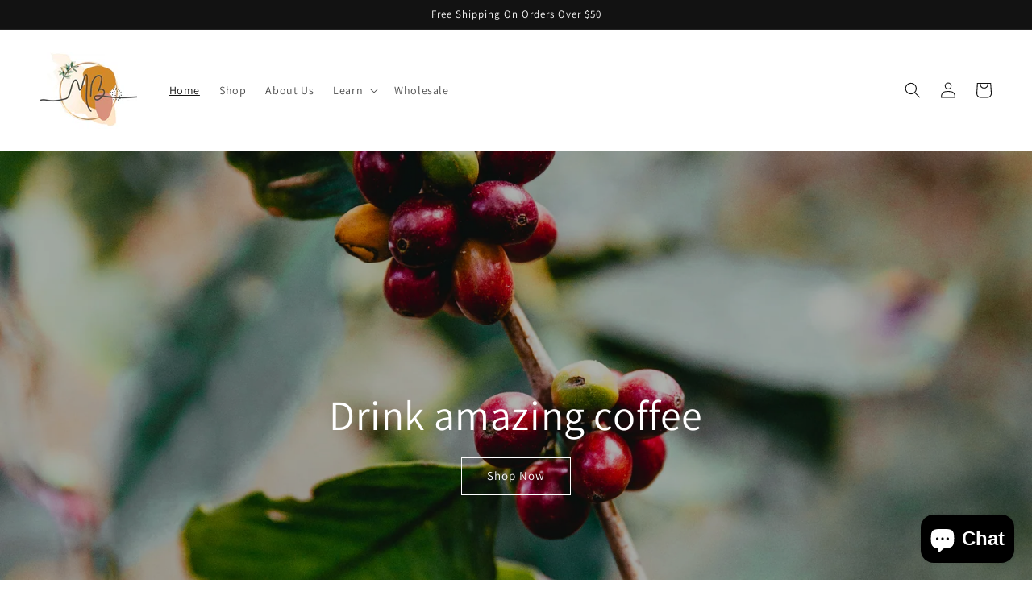

--- FILE ---
content_type: text/javascript
request_url: https://cdn.fbrw.reputon.com/assets/widget.js?shop=mokka-bean-coffee.myshopify.com
body_size: 77224
content:
(()=>{var e={766:(e,t,n)=>{(t=n(879)(!1)).push([e.id,'.reputon-facebook-reviews-widget :root{--swiper-navigation-size: 44px}.reputon-facebook-reviews-widget .swiper-button-prev,.reputon-facebook-reviews-widget .swiper-button-next{position:absolute;top:var(--swiper-navigation-top-offset, 50%);width:calc(var(--swiper-navigation-size)/44*27);height:var(--swiper-navigation-size);margin-top:calc(0px - var(--swiper-navigation-size)/2);z-index:10;cursor:pointer;display:flex;align-items:center;justify-content:center;color:var(--swiper-navigation-color, var(--swiper-theme-color))}.reputon-facebook-reviews-widget .swiper-button-prev.swiper-button-disabled,.reputon-facebook-reviews-widget .swiper-button-next.swiper-button-disabled{opacity:.35;cursor:auto;pointer-events:none}.reputon-facebook-reviews-widget .swiper-button-prev.swiper-button-hidden,.reputon-facebook-reviews-widget .swiper-button-next.swiper-button-hidden{opacity:0;cursor:auto;pointer-events:none}.reputon-facebook-reviews-widget .swiper-navigation-disabled .swiper-button-prev,.reputon-facebook-reviews-widget .swiper-navigation-disabled .swiper-button-next{display:none !important}.reputon-facebook-reviews-widget .swiper-button-prev svg,.reputon-facebook-reviews-widget .swiper-button-next svg{width:100%;height:100%;object-fit:contain;transform-origin:center}.reputon-facebook-reviews-widget .swiper-rtl .swiper-button-prev svg,.reputon-facebook-reviews-widget .swiper-rtl .swiper-button-next svg{transform:rotate(180deg)}.reputon-facebook-reviews-widget .swiper-button-prev,.reputon-facebook-reviews-widget .swiper-rtl .swiper-button-next{left:var(--swiper-navigation-sides-offset, 10px);right:auto}.reputon-facebook-reviews-widget .swiper-button-next,.reputon-facebook-reviews-widget .swiper-rtl .swiper-button-prev{right:var(--swiper-navigation-sides-offset, 10px);left:auto}.reputon-facebook-reviews-widget .swiper-button-lock{display:none}.reputon-facebook-reviews-widget .swiper-button-prev:after,.reputon-facebook-reviews-widget .swiper-button-next:after{font-family:swiper-icons;font-size:var(--swiper-navigation-size);text-transform:none !important;letter-spacing:0;font-variant:initial;line-height:1}.reputon-facebook-reviews-widget .swiper-button-prev:after,.reputon-facebook-reviews-widget .swiper-rtl .swiper-button-next:after{content:"prev"}.reputon-facebook-reviews-widget .swiper-button-next,.reputon-facebook-reviews-widget .swiper-rtl .swiper-button-prev{right:var(--swiper-navigation-sides-offset, 10px);left:auto}.reputon-facebook-reviews-widget .swiper-button-next:after,.reputon-facebook-reviews-widget .swiper-rtl .swiper-button-prev:after{content:"next"}',""]),e.exports=t},895:(e,t,n)=>{(t=n(879)(!1)).push([e.id,'@font-face{font-family:"swiper-icons";src:url("data:application/font-woff;charset=utf-8;base64, [base64]//wADZ2x5ZgAAAywAAADMAAAD2MHtryVoZWFkAAABbAAAADAAAAA2E2+eoWhoZWEAAAGcAAAAHwAAACQC9gDzaG10eAAAAigAAAAZAAAArgJkABFsb2NhAAAC0AAAAFoAAABaFQAUGG1heHAAAAG8AAAAHwAAACAAcABAbmFtZQAAA/gAAAE5AAACXvFdBwlwb3N0AAAFNAAAAGIAAACE5s74hXjaY2BkYGAAYpf5Hu/j+W2+MnAzMYDAzaX6QjD6/4//Bxj5GA8AuRwMYGkAPywL13jaY2BkYGA88P8Agx4j+/8fQDYfA1AEBWgDAIB2BOoAeNpjYGRgYNBh4GdgYgABEMnIABJzYNADCQAACWgAsQB42mNgYfzCOIGBlYGB0YcxjYGBwR1Kf2WQZGhhYGBiYGVmgAFGBiQQkOaawtDAoMBQxXjg/wEGPcYDDA4wNUA2CCgwsAAAO4EL6gAAeNpj2M0gyAACqxgGNWBkZ2D4/wMA+xkDdgAAAHjaY2BgYGaAYBkGRgYQiAHyGMF8FgYHIM3DwMHABGQrMOgyWDLEM1T9/w8UBfEMgLzE////P/5//f/V/xv+r4eaAAeMbAxwIUYmIMHEgKYAYjUcsDAwsLKxc3BycfPw8jEQA/[base64]/uznmfPFBNODM2K7MTQ45YEAZqGP81AmGGcF3iPqOop0r1SPTaTbVkfUe4HXj97wYE+yNwWYxwWu4v1ugWHgo3S1XdZEVqWM7ET0cfnLGxWfkgR42o2PvWrDMBSFj/IHLaF0zKjRgdiVMwScNRAoWUoH78Y2icB/yIY09An6AH2Bdu/UB+yxopYshQiEvnvu0dURgDt8QeC8PDw7Fpji3fEA4z/PEJ6YOB5hKh4dj3EvXhxPqH/SKUY3rJ7srZ4FZnh1PMAtPhwP6fl2PMJMPDgeQ4rY8YT6Gzao0eAEA409DuggmTnFnOcSCiEiLMgxCiTI6Cq5DZUd3Qmp10vO0LaLTd2cjN4fOumlc7lUYbSQcZFkutRG7g6JKZKy0RmdLY680CDnEJ+UMkpFFe1RN7nxdVpXrC4aTtnaurOnYercZg2YVmLN/d/gczfEimrE/fs/bOuq29Zmn8tloORaXgZgGa78yO9/cnXm2BpaGvq25Dv9S4E9+5SIc9PqupJKhYFSSl47+Qcr1mYNAAAAeNptw0cKwkAAAMDZJA8Q7OUJvkLsPfZ6zFVERPy8qHh2YER+3i/BP83vIBLLySsoKimrqKqpa2hp6+jq6RsYGhmbmJqZSy0sraxtbO3sHRydnEMU4uR6yx7JJXveP7WrDycAAAAAAAH//wACeNpjYGRgYOABYhkgZgJCZgZNBkYGLQZtIJsFLMYAAAw3ALgAeNolizEKgDAQBCchRbC2sFER0YD6qVQiBCv/H9ezGI6Z5XBAw8CBK/m5iQQVauVbXLnOrMZv2oLdKFa8Pjuru2hJzGabmOSLzNMzvutpB3N42mNgZGBg4GKQYzBhYMxJLMlj4GBgAYow/P/PAJJhLM6sSoWKfWCAAwDAjgbRAAB42mNgYGBkAIIbCZo5IPrmUn0hGA0AO8EFTQAA");font-weight:400;font-style:normal}.reputon-facebook-reviews-widget :root{--swiper-theme-color: #007aff}.reputon-facebook-reviews-widget :host{position:relative;display:block;margin-left:auto;margin-right:auto;z-index:1}.reputon-facebook-reviews-widget .swiper{margin-left:auto;margin-right:auto;position:relative;overflow:hidden;list-style:none;padding:0;z-index:1;display:block}.reputon-facebook-reviews-widget .swiper-vertical>.swiper-wrapper{flex-direction:column}.reputon-facebook-reviews-widget .swiper-wrapper{position:relative;width:100%;height:100%;z-index:1;display:flex;transition-property:transform;transition-timing-function:var(--swiper-wrapper-transition-timing-function, initial);box-sizing:content-box}.reputon-facebook-reviews-widget .swiper-android .swiper-slide,.reputon-facebook-reviews-widget .swiper-ios .swiper-slide,.reputon-facebook-reviews-widget .swiper-wrapper{transform:translate3d(0px, 0, 0)}.reputon-facebook-reviews-widget .swiper-horizontal{touch-action:pan-y}.reputon-facebook-reviews-widget .swiper-vertical{touch-action:pan-x}.reputon-facebook-reviews-widget .swiper-slide{flex-shrink:0;width:100%;height:100%;position:relative;transition-property:transform;display:block}.reputon-facebook-reviews-widget .swiper-slide-invisible-blank{visibility:hidden}.reputon-facebook-reviews-widget .swiper-autoheight,.reputon-facebook-reviews-widget .swiper-autoheight .swiper-slide{height:auto}.reputon-facebook-reviews-widget .swiper-autoheight .swiper-wrapper{align-items:flex-start;transition-property:transform,height}.reputon-facebook-reviews-widget .swiper-backface-hidden .swiper-slide{transform:translateZ(0);-webkit-backface-visibility:hidden;backface-visibility:hidden}.reputon-facebook-reviews-widget .swiper-3d.swiper-css-mode .swiper-wrapper{perspective:1200px}.reputon-facebook-reviews-widget .swiper-3d .swiper-wrapper{transform-style:preserve-3d}.reputon-facebook-reviews-widget .swiper-3d{perspective:1200px}.reputon-facebook-reviews-widget .swiper-3d .swiper-slide,.reputon-facebook-reviews-widget .swiper-3d .swiper-cube-shadow{transform-style:preserve-3d}.reputon-facebook-reviews-widget .swiper-css-mode>.swiper-wrapper{overflow:auto;scrollbar-width:none;-ms-overflow-style:none}.reputon-facebook-reviews-widget .swiper-css-mode>.swiper-wrapper::-webkit-scrollbar{display:none}.reputon-facebook-reviews-widget .swiper-css-mode>.swiper-wrapper>.swiper-slide{scroll-snap-align:start start}.reputon-facebook-reviews-widget .swiper-css-mode.swiper-horizontal>.swiper-wrapper{scroll-snap-type:x mandatory}.reputon-facebook-reviews-widget .swiper-css-mode.swiper-vertical>.swiper-wrapper{scroll-snap-type:y mandatory}.reputon-facebook-reviews-widget .swiper-css-mode.swiper-free-mode>.swiper-wrapper{scroll-snap-type:none}.reputon-facebook-reviews-widget .swiper-css-mode.swiper-free-mode>.swiper-wrapper>.swiper-slide{scroll-snap-align:none}.reputon-facebook-reviews-widget .swiper-css-mode.swiper-centered>.swiper-wrapper::before{content:"";flex-shrink:0;order:9999}.reputon-facebook-reviews-widget .swiper-css-mode.swiper-centered>.swiper-wrapper>.swiper-slide{scroll-snap-align:center center;scroll-snap-stop:always}.reputon-facebook-reviews-widget .swiper-css-mode.swiper-centered.swiper-horizontal>.swiper-wrapper>.swiper-slide:first-child{margin-inline-start:var(--swiper-centered-offset-before)}.reputon-facebook-reviews-widget .swiper-css-mode.swiper-centered.swiper-horizontal>.swiper-wrapper::before{height:100%;min-height:1px;width:var(--swiper-centered-offset-after)}.reputon-facebook-reviews-widget .swiper-css-mode.swiper-centered.swiper-vertical>.swiper-wrapper>.swiper-slide:first-child{margin-block-start:var(--swiper-centered-offset-before)}.reputon-facebook-reviews-widget .swiper-css-mode.swiper-centered.swiper-vertical>.swiper-wrapper::before{width:100%;min-width:1px;height:var(--swiper-centered-offset-after)}.reputon-facebook-reviews-widget .swiper-3d .swiper-slide-shadow,.reputon-facebook-reviews-widget .swiper-3d .swiper-slide-shadow-left,.reputon-facebook-reviews-widget .swiper-3d .swiper-slide-shadow-right,.reputon-facebook-reviews-widget .swiper-3d .swiper-slide-shadow-top,.reputon-facebook-reviews-widget .swiper-3d .swiper-slide-shadow-bottom,.reputon-facebook-reviews-widget .swiper-3d .swiper-slide-shadow,.reputon-facebook-reviews-widget .swiper-3d .swiper-slide-shadow-left,.reputon-facebook-reviews-widget .swiper-3d .swiper-slide-shadow-right,.reputon-facebook-reviews-widget .swiper-3d .swiper-slide-shadow-top,.reputon-facebook-reviews-widget .swiper-3d .swiper-slide-shadow-bottom{position:absolute;left:0;top:0;width:100%;height:100%;pointer-events:none;z-index:10}.reputon-facebook-reviews-widget .swiper-3d .swiper-slide-shadow{background:rgba(0,0,0,.15)}.reputon-facebook-reviews-widget .swiper-3d .swiper-slide-shadow-left{background-image:linear-gradient(to left, rgba(0, 0, 0, 0.5), rgba(0, 0, 0, 0))}.reputon-facebook-reviews-widget .swiper-3d .swiper-slide-shadow-right{background-image:linear-gradient(to right, rgba(0, 0, 0, 0.5), rgba(0, 0, 0, 0))}.reputon-facebook-reviews-widget .swiper-3d .swiper-slide-shadow-top{background-image:linear-gradient(to top, rgba(0, 0, 0, 0.5), rgba(0, 0, 0, 0))}.reputon-facebook-reviews-widget .swiper-3d .swiper-slide-shadow-bottom{background-image:linear-gradient(to bottom, rgba(0, 0, 0, 0.5), rgba(0, 0, 0, 0))}.reputon-facebook-reviews-widget .swiper-lazy-preloader{width:42px;height:42px;position:absolute;left:50%;top:50%;margin-left:-21px;margin-top:-21px;z-index:10;transform-origin:50%;box-sizing:border-box;border:4px solid var(--swiper-preloader-color, var(--swiper-theme-color));border-radius:50%;border-top-color:rgba(0,0,0,0)}.reputon-facebook-reviews-widget .swiper:not(.swiper-watch-progress) .swiper-lazy-preloader,.reputon-facebook-reviews-widget .swiper-watch-progress .swiper-slide-visible .swiper-lazy-preloader{animation:swiper-preloader-spin 1s infinite linear}.reputon-facebook-reviews-widget .swiper-lazy-preloader-white{--swiper-preloader-color: #fff}.reputon-facebook-reviews-widget .swiper-lazy-preloader-black{--swiper-preloader-color: #000}@keyframes swiper-preloader-spin{0%{transform:rotate(0deg)}100%{transform:rotate(360deg)}}',""]),e.exports=t},879:e=>{"use strict";e.exports=function(e){var t=[];return t.toString=function(){return this.map((function(t){var n=function(e,t){var n,r,i,o=e[1]||"",a=e[3];if(!a)return o;if(t&&"function"==typeof btoa){var s=(n=a,r=btoa(unescape(encodeURIComponent(JSON.stringify(n)))),i="sourceMappingURL=data:application/json;charset=utf-8;base64,".concat(r),"/*# ".concat(i," */")),l=a.sources.map((function(e){return"/*# sourceURL=".concat(a.sourceRoot||"").concat(e," */")}));return[o].concat(l).concat([s]).join("\n")}return[o].join("\n")}(t,e);return t[2]?"@media ".concat(t[2]," {").concat(n,"}"):n})).join("")},t.i=function(e,n,r){"string"==typeof e&&(e=[[null,e,""]]);var i={};if(r)for(var o=0;o<this.length;o++){var a=this[o][0];null!=a&&(i[a]=!0)}for(var s=0;s<e.length;s++){var l=[].concat(e[s]);r&&i[l[0]]||(n&&(l[2]?l[2]="".concat(n," and ").concat(l[2]):l[2]=n),t.push(l))}},t}},774:e=>{e.exports=function(e,t,n,r){var i=n?n.call(r,e,t):void 0;if(void 0!==i)return!!i;if(e===t)return!0;if("object"!=typeof e||!e||"object"!=typeof t||!t)return!1;var o=Object.keys(e),a=Object.keys(t);if(o.length!==a.length)return!1;for(var s=Object.prototype.hasOwnProperty.bind(t),l=0;l<o.length;l++){var c=o[l];if(!s(c))return!1;var d=e[c],u=t[c];if(!1===(i=n?n.call(r,d,u,c):void 0)||void 0===i&&d!==u)return!1}return!0}},892:(e,t,n)=>{var r=n(379),i=n(766);"string"==typeof(i=i.__esModule?i.default:i)&&(i=[[e.id,i,""]]);var o=(r(i,{insert:"head",singleton:!1}),i.locals?i.locals:{});e.exports=o},645:(e,t,n)=>{var r=n(379),i=n(895);"string"==typeof(i=i.__esModule?i.default:i)&&(i=[[e.id,i,""]]);var o=(r(i,{insert:"head",singleton:!1}),i.locals?i.locals:{});e.exports=o},379:(e,t,n)=>{"use strict";var r,i=function(){var e={};return function(t){if(void 0===e[t]){var n=document.querySelector(t);if(window.HTMLIFrameElement&&n instanceof window.HTMLIFrameElement)try{n=n.contentDocument.head}catch(e){n=null}e[t]=n}return e[t]}}(),o=[];function a(e){for(var t=-1,n=0;n<o.length;n++)if(o[n].identifier===e){t=n;break}return t}function s(e,t){for(var n={},r=[],i=0;i<e.length;i++){var s=e[i],l=t.base?s[0]+t.base:s[0],c=n[l]||0,d="".concat(l," ").concat(c);n[l]=c+1;var u=a(d),p={css:s[1],media:s[2],sourceMap:s[3]};-1!==u?(o[u].references++,o[u].updater(p)):o.push({identifier:d,updater:m(p,t),references:1}),r.push(d)}return r}function l(e){var t=document.createElement("style"),r=e.attributes||{};if(void 0===r.nonce){var o=n.nc;o&&(r.nonce=o)}if(Object.keys(r).forEach((function(e){t.setAttribute(e,r[e])})),"function"==typeof e.insert)e.insert(t);else{var a=i(e.insert||"head");if(!a)throw new Error("Couldn't find a style target. This probably means that the value for the 'insert' parameter is invalid.");a.appendChild(t)}return t}var c,d=(c=[],function(e,t){return c[e]=t,c.filter(Boolean).join("\n")});function u(e,t,n,r){var i=n?"":r.media?"@media ".concat(r.media," {").concat(r.css,"}"):r.css;if(e.styleSheet)e.styleSheet.cssText=d(t,i);else{var o=document.createTextNode(i),a=e.childNodes;a[t]&&e.removeChild(a[t]),a.length?e.insertBefore(o,a[t]):e.appendChild(o)}}function p(e,t,n){var r=n.css,i=n.media,o=n.sourceMap;if(i?e.setAttribute("media",i):e.removeAttribute("media"),o&&btoa&&(r+="\n/*# sourceMappingURL=data:application/json;base64,".concat(btoa(unescape(encodeURIComponent(JSON.stringify(o))))," */")),e.styleSheet)e.styleSheet.cssText=r;else{for(;e.firstChild;)e.removeChild(e.firstChild);e.appendChild(document.createTextNode(r))}}var f=null,h=0;function m(e,t){var n,r,i;if(t.singleton){var o=h++;n=f||(f=l(t)),r=u.bind(null,n,o,!1),i=u.bind(null,n,o,!0)}else n=l(t),r=p.bind(null,n,t),i=function(){!function(e){if(null===e.parentNode)return!1;e.parentNode.removeChild(e)}(n)};return r(e),function(t){if(t){if(t.css===e.css&&t.media===e.media&&t.sourceMap===e.sourceMap)return;r(e=t)}else i()}}e.exports=function(e,t){(t=t||{}).singleton||"boolean"==typeof t.singleton||(t.singleton=(void 0===r&&(r=Boolean(window&&document&&document.all&&!window.atob)),r));var n=s(e=e||[],t);return function(e){if(e=e||[],"[object Array]"===Object.prototype.toString.call(e)){for(var r=0;r<n.length;r++){var i=a(n[r]);o[i].references--}for(var l=s(e,t),c=0;c<n.length;c++){var d=a(n[c]);0===o[d].references&&(o[d].updater(),o.splice(d,1))}n=l}}}}},t={};function n(r){var i=t[r];if(void 0!==i)return i.exports;var o=t[r]={id:r,exports:{}};return e[r](o,o.exports,n),o.exports}n.n=e=>{var t=e&&e.__esModule?()=>e.default:()=>e;return n.d(t,{a:t}),t},n.d=(e,t)=>{for(var r in t)n.o(t,r)&&!n.o(e,r)&&Object.defineProperty(e,r,{enumerable:!0,get:t[r]})},n.o=(e,t)=>Object.prototype.hasOwnProperty.call(e,t),n.nc=void 0,(()=>{"use strict";function e(t){return e="function"==typeof Symbol&&"symbol"==typeof Symbol.iterator?function(e){return typeof e}:function(e){return e&&"function"==typeof Symbol&&e.constructor===Symbol&&e!==Symbol.prototype?"symbol":typeof e},e(t)}function t(t,n,r){return(n=function(t){var n=function(t,n){if("object"!==e(t)||null===t)return t;var r=t[Symbol.toPrimitive];if(void 0!==r){var i=r.call(t,"string");if("object"!==e(i))return i;throw new TypeError("@@toPrimitive must return a primitive value.")}return String(t)}(t);return"symbol"===e(n)?n:String(n)}(n))in t?Object.defineProperty(t,n,{value:r,enumerable:!0,configurable:!0,writable:!0}):t[n]=r,t}var r,i,o,a,s,l,c,d,u={},p=[],f=/acit|ex(?:s|g|n|p|$)|rph|grid|ows|mnc|ntw|ine[ch]|zoo|^ord|itera/i,h=Array.isArray;function m(e,t){for(var n in t)e[n]=t[n];return e}function g(e){var t=e.parentNode;t&&t.removeChild(e)}function v(e,t,n){var i,o,a,s={};for(a in t)"key"==a?i=t[a]:"ref"==a?o=t[a]:s[a]=t[a];if(arguments.length>2&&(s.children=arguments.length>3?r.call(arguments,2):n),"function"==typeof e&&null!=e.defaultProps)for(a in e.defaultProps)void 0===s[a]&&(s[a]=e.defaultProps[a]);return w(e,s,i,o,null)}function w(e,t,n,r,a){var s={type:e,props:t,key:n,ref:r,__k:null,__:null,__b:0,__e:null,__d:void 0,__c:null,constructor:void 0,__v:null==a?++o:a,__i:-1,__u:0};return null==a&&null!=i.vnode&&i.vnode(s),s}function b(e){return e.children}function y(e,t){this.props=e,this.context=t}function x(e,t){if(null==t)return e.__?x(e.__,e.__i+1):null;for(var n;t<e.__k.length;t++)if(null!=(n=e.__k[t])&&null!=n.__e)return n.__e;return"function"==typeof e.type?x(e):null}function _(e){var t,n;if(null!=(e=e.__)&&null!=e.__c){for(e.__e=e.__c.base=null,t=0;t<e.__k.length;t++)if(null!=(n=e.__k[t])&&null!=n.__e){e.__e=e.__c.base=n.__e;break}return _(e)}}function C(e){(!e.__d&&(e.__d=!0)&&a.push(e)&&!S.__r++||s!==i.debounceRendering)&&((s=i.debounceRendering)||l)(S)}function S(){var e,t,n,r,o,s,l,d,u;for(a.sort(c);e=a.shift();)e.__d&&(t=a.length,r=void 0,s=(o=(n=e).__v).__e,d=[],u=[],(l=n.__P)&&((r=m({},o)).__v=o.__v+1,i.vnode&&i.vnode(r),z(l,r,o,n.__n,void 0!==l.ownerSVGElement,32&o.__u?[s]:null,d,null==s?x(o):s,!!(32&o.__u),u),r.__.__k[r.__i]=r,j(d,r,u),r.__e!=s&&_(r)),a.length>t&&a.sort(c));S.__r=0}function k(e,t,n,r,i,o,a,s,l,c,d){var f,h,m,g,v,w=r&&r.__k||p,b=t.length;for(n.__d=l,A(n,t,w),l=n.__d,f=0;f<b;f++)null!=(m=n.__k[f])&&"boolean"!=typeof m&&"function"!=typeof m&&(h=-1===m.__i?u:w[m.__i]||u,m.__i=f,z(e,m,h,i,o,a,s,l,c,d),g=m.__e,m.ref&&h.ref!=m.ref&&(h.ref&&R(h.ref,null,m),d.push(m.ref,m.__c||g,m)),null==v&&null!=g&&(v=g),65536&m.__u||h.__k===m.__k?l=E(m,l,e):"function"==typeof m.type&&void 0!==m.__d?l=m.__d:g&&(l=g.nextSibling),m.__d=void 0,m.__u&=-196609);n.__d=l,n.__e=v}function A(e,t,n){var r,i,o,a,s,l=t.length,c=n.length,d=c,u=0;for(e.__k=[],r=0;r<l;r++)null!=(i=e.__k[r]=null==(i=t[r])||"boolean"==typeof i||"function"==typeof i?null:"string"==typeof i||"number"==typeof i||"bigint"==typeof i||i.constructor==String?w(null,i,null,null,i):h(i)?w(b,{children:i},null,null,null):void 0===i.constructor&&i.__b>0?w(i.type,i.props,i.key,i.ref?i.ref:null,i.__v):i)?(i.__=e,i.__b=e.__b+1,s=I(i,n,a=r+u,d),i.__i=s,o=null,-1!==s&&(d--,(o=n[s])&&(o.__u|=131072)),null==o||null===o.__v?(-1==s&&u--,"function"!=typeof i.type&&(i.__u|=65536)):s!==a&&(s===a+1?u++:s>a?d>l-a?u+=s-a:u--:u=s<a&&s==a-1?s-a:0,s!==r+u&&(i.__u|=65536))):(o=n[r])&&null==o.key&&o.__e&&(o.__e==e.__d&&(e.__d=x(o)),D(o,o,!1),n[r]=null,d--);if(d)for(r=0;r<c;r++)null!=(o=n[r])&&0==(131072&o.__u)&&(o.__e==e.__d&&(e.__d=x(o)),D(o,o))}function E(e,t,n){var r,i;if("function"==typeof e.type){for(r=e.__k,i=0;r&&i<r.length;i++)r[i]&&(r[i].__=e,t=E(r[i],t,n));return t}return e.__e!=t&&(n.insertBefore(e.__e,t||null),t=e.__e),t&&t.nextSibling}function T(e,t){return t=t||[],null==e||"boolean"==typeof e||(h(e)?e.some((function(e){T(e,t)})):t.push(e)),t}function I(e,t,n,r){var i=e.key,o=e.type,a=n-1,s=n+1,l=t[n];if(null===l||l&&i==l.key&&o===l.type)return n;if(r>(null!=l&&0==(131072&l.__u)?1:0))for(;a>=0||s<t.length;){if(a>=0){if((l=t[a])&&0==(131072&l.__u)&&i==l.key&&o===l.type)return a;a--}if(s<t.length){if((l=t[s])&&0==(131072&l.__u)&&i==l.key&&o===l.type)return s;s++}}return-1}function N(e,t,n){"-"===t[0]?e.setProperty(t,null==n?"":n):e[t]=null==n?"":"number"!=typeof n||f.test(t)?n:n+"px"}function P(e,t,n,r,i){var o;e:if("style"===t)if("string"==typeof n)e.style.cssText=n;else{if("string"==typeof r&&(e.style.cssText=r=""),r)for(t in r)n&&t in n||N(e.style,t,"");if(n)for(t in n)r&&n[t]===r[t]||N(e.style,t,n[t])}else if("o"===t[0]&&"n"===t[1])o=t!==(t=t.replace(/(PointerCapture)$|Capture$/,"$1")),t=t.toLowerCase()in e?t.toLowerCase().slice(2):t.slice(2),e.l||(e.l={}),e.l[t+o]=n,n?r?n.u=r.u:(n.u=Date.now(),e.addEventListener(t,o?O:M,o)):e.removeEventListener(t,o?O:M,o);else{if(i)t=t.replace(/xlink(H|:h)/,"h").replace(/sName$/,"s");else if("width"!==t&&"height"!==t&&"href"!==t&&"list"!==t&&"form"!==t&&"tabIndex"!==t&&"download"!==t&&"rowSpan"!==t&&"colSpan"!==t&&"role"!==t&&t in e)try{e[t]=null==n?"":n;break e}catch(e){}"function"==typeof n||(null==n||!1===n&&"-"!==t[4]?e.removeAttribute(t):e.setAttribute(t,n))}}function M(e){var t=this.l[e.type+!1];if(e.t){if(e.t<=t.u)return}else e.t=Date.now();return t(i.event?i.event(e):e)}function O(e){return this.l[e.type+!0](i.event?i.event(e):e)}function z(e,t,n,r,o,a,s,l,c,d){var u,p,f,g,v,w,x,_,C,S,A,E,T,I,N,P=t.type;if(void 0!==t.constructor)return null;128&n.__u&&(c=!!(32&n.__u),a=[l=t.__e=n.__e]),(u=i.__b)&&u(t);e:if("function"==typeof P)try{if(_=t.props,C=(u=P.contextType)&&r[u.__c],S=u?C?C.props.value:u.__:r,n.__c?x=(p=t.__c=n.__c).__=p.__E:("prototype"in P&&P.prototype.render?t.__c=p=new P(_,S):(t.__c=p=new y(_,S),p.constructor=P,p.render=B),C&&C.sub(p),p.props=_,p.state||(p.state={}),p.context=S,p.__n=r,f=p.__d=!0,p.__h=[],p._sb=[]),null==p.__s&&(p.__s=p.state),null!=P.getDerivedStateFromProps&&(p.__s==p.state&&(p.__s=m({},p.__s)),m(p.__s,P.getDerivedStateFromProps(_,p.__s))),g=p.props,v=p.state,p.__v=t,f)null==P.getDerivedStateFromProps&&null!=p.componentWillMount&&p.componentWillMount(),null!=p.componentDidMount&&p.__h.push(p.componentDidMount);else{if(null==P.getDerivedStateFromProps&&_!==g&&null!=p.componentWillReceiveProps&&p.componentWillReceiveProps(_,S),!p.__e&&(null!=p.shouldComponentUpdate&&!1===p.shouldComponentUpdate(_,p.__s,S)||t.__v===n.__v)){for(t.__v!==n.__v&&(p.props=_,p.state=p.__s,p.__d=!1),t.__e=n.__e,t.__k=n.__k,t.__k.forEach((function(e){e&&(e.__=t)})),A=0;A<p._sb.length;A++)p.__h.push(p._sb[A]);p._sb=[],p.__h.length&&s.push(p);break e}null!=p.componentWillUpdate&&p.componentWillUpdate(_,p.__s,S),null!=p.componentDidUpdate&&p.__h.push((function(){p.componentDidUpdate(g,v,w)}))}if(p.context=S,p.props=_,p.__P=e,p.__e=!1,E=i.__r,T=0,"prototype"in P&&P.prototype.render){for(p.state=p.__s,p.__d=!1,E&&E(t),u=p.render(p.props,p.state,p.context),I=0;I<p._sb.length;I++)p.__h.push(p._sb[I]);p._sb=[]}else do{p.__d=!1,E&&E(t),u=p.render(p.props,p.state,p.context),p.state=p.__s}while(p.__d&&++T<25);p.state=p.__s,null!=p.getChildContext&&(r=m(m({},r),p.getChildContext())),f||null==p.getSnapshotBeforeUpdate||(w=p.getSnapshotBeforeUpdate(g,v)),k(e,h(N=null!=u&&u.type===b&&null==u.key?u.props.children:u)?N:[N],t,n,r,o,a,s,l,c,d),p.base=t.__e,t.__u&=-161,p.__h.length&&s.push(p),x&&(p.__E=p.__=null)}catch(e){t.__v=null,c||null!=a?(t.__e=l,t.__u|=c?160:32,a[a.indexOf(l)]=null):(t.__e=n.__e,t.__k=n.__k),i.__e(e,t,n)}else null==a&&t.__v===n.__v?(t.__k=n.__k,t.__e=n.__e):t.__e=L(n.__e,t,n,r,o,a,s,c,d);(u=i.diffed)&&u(t)}function j(e,t,n){t.__d=void 0;for(var r=0;r<n.length;r++)R(n[r],n[++r],n[++r]);i.__c&&i.__c(t,e),e.some((function(t){try{e=t.__h,t.__h=[],e.some((function(e){e.call(t)}))}catch(e){i.__e(e,t.__v)}}))}function L(e,t,n,i,o,a,s,l,c){var d,p,f,m,v,w,b,y=n.props,_=t.props,C=t.type;if("svg"===C&&(o=!0),null!=a)for(d=0;d<a.length;d++)if((v=a[d])&&"setAttribute"in v==!!C&&(C?v.localName===C:3===v.nodeType)){e=v,a[d]=null;break}if(null==e){if(null===C)return document.createTextNode(_);e=o?document.createElementNS("http://www.w3.org/2000/svg",C):document.createElement(C,_.is&&_),a=null,l=!1}if(null===C)y===_||l&&e.data===_||(e.data=_);else{if(a=a&&r.call(e.childNodes),y=n.props||u,!l&&null!=a)for(y={},d=0;d<e.attributes.length;d++)y[(v=e.attributes[d]).name]=v.value;for(d in y)v=y[d],"children"==d||("dangerouslySetInnerHTML"==d?f=v:"key"===d||d in _||P(e,d,null,v,o));for(d in _)v=_[d],"children"==d?m=v:"dangerouslySetInnerHTML"==d?p=v:"value"==d?w=v:"checked"==d?b=v:"key"===d||l&&"function"!=typeof v||y[d]===v||P(e,d,v,y[d],o);if(p)l||f&&(p.__html===f.__html||p.__html===e.innerHTML)||(e.innerHTML=p.__html),t.__k=[];else if(f&&(e.innerHTML=""),k(e,h(m)?m:[m],t,n,i,o&&"foreignObject"!==C,a,s,a?a[0]:n.__k&&x(n,0),l,c),null!=a)for(d=a.length;d--;)null!=a[d]&&g(a[d]);l||(d="value",void 0!==w&&(w!==e[d]||"progress"===C&&!w||"option"===C&&w!==y[d])&&P(e,d,w,y[d],!1),d="checked",void 0!==b&&b!==e[d]&&P(e,d,b,y[d],!1))}return e}function R(e,t,n){try{"function"==typeof e?e(t):e.current=t}catch(e){i.__e(e,n)}}function D(e,t,n){var r,o;if(i.unmount&&i.unmount(e),(r=e.ref)&&(r.current&&r.current!==e.__e||R(r,null,t)),null!=(r=e.__c)){if(r.componentWillUnmount)try{r.componentWillUnmount()}catch(e){i.__e(e,t)}r.base=r.__P=null,e.__c=void 0}if(r=e.__k)for(o=0;o<r.length;o++)r[o]&&D(r[o],t,n||"function"!=typeof e.type);n||null==e.__e||g(e.__e),e.__=e.__e=e.__d=void 0}function B(e,t,n){return this.constructor(e,n)}function G(e,t,n){var o,a,s,l;i.__&&i.__(e,t),a=(o="function"==typeof n)?null:n&&n.__k||t.__k,s=[],l=[],z(t,e=(!o&&n||t).__k=v(b,null,[e]),a||u,u,void 0!==t.ownerSVGElement,!o&&n?[n]:a?null:t.firstChild?r.call(t.childNodes):null,s,!o&&n?n:a?a.__e:t.firstChild,o,l),j(s,e,l)}function $(e,t){G(e,t,$)}function H(e,t,n){var i,o,a,s,l=m({},e.props);for(a in e.type&&e.type.defaultProps&&(s=e.type.defaultProps),t)"key"==a?i=t[a]:"ref"==a?o=t[a]:l[a]=void 0===t[a]&&void 0!==s?s[a]:t[a];return arguments.length>2&&(l.children=arguments.length>3?r.call(arguments,2):n),w(e.type,l,i||e.key,o||e.ref,null)}function F(e,t){var n={__c:t="__cC"+d++,__:e,Consumer:function(e,t){return e.children(t)},Provider:function(e){var n,r;return this.getChildContext||(n=[],(r={})[t]=this,this.getChildContext=function(){return r},this.shouldComponentUpdate=function(e){this.props.value!==e.value&&n.some((function(e){e.__e=!0,C(e)}))},this.sub=function(e){n.push(e);var t=e.componentWillUnmount;e.componentWillUnmount=function(){n.splice(n.indexOf(e),1),t&&t.call(e)}}),e.children}};return n.Provider.__=n.Consumer.contextType=n}function V(e,t){(null==t||t>e.length)&&(t=e.length);for(var n=0,r=new Array(t);n<t;n++)r[n]=e[n];return r}function q(e,t){if(e){if("string"==typeof e)return V(e,t);var n=Object.prototype.toString.call(e).slice(8,-1);return"Object"===n&&e.constructor&&(n=e.constructor.name),"Map"===n||"Set"===n?Array.from(e):"Arguments"===n||/^(?:Ui|I)nt(?:8|16|32)(?:Clamped)?Array$/.test(n)?V(e,t):void 0}}function W(e,t){return function(e){if(Array.isArray(e))return e}(e)||function(e,t){var n=null==e?null:"undefined"!=typeof Symbol&&e[Symbol.iterator]||e["@@iterator"];if(null!=n){var r,i,o,a,s=[],l=!0,c=!1;try{if(o=(n=n.call(e)).next,0===t){if(Object(n)!==n)return;l=!1}else for(;!(l=(r=o.call(n)).done)&&(s.push(r.value),s.length!==t);l=!0);}catch(e){c=!0,i=e}finally{try{if(!l&&null!=n.return&&(a=n.return(),Object(a)!==a))return}finally{if(c)throw i}}return s}}(e,t)||q(e,t)||function(){throw new TypeError("Invalid attempt to destructure non-iterable instance.\nIn order to be iterable, non-array objects must have a [Symbol.iterator]() method.")}()}r=p.slice,i={__e:function(e,t,n,r){for(var i,o,a;t=t.__;)if((i=t.__c)&&!i.__)try{if((o=i.constructor)&&null!=o.getDerivedStateFromError&&(i.setState(o.getDerivedStateFromError(e)),a=i.__d),null!=i.componentDidCatch&&(i.componentDidCatch(e,r||{}),a=i.__d),a)return i.__E=i}catch(t){e=t}throw e}},o=0,y.prototype.setState=function(e,t){var n;n=null!=this.__s&&this.__s!==this.state?this.__s:this.__s=m({},this.state),"function"==typeof e&&(e=e(m({},n),this.props)),e&&m(n,e),null!=e&&this.__v&&(t&&this._sb.push(t),C(this))},y.prototype.forceUpdate=function(e){this.__v&&(this.__e=!0,e&&this.__h.push(e),C(this))},y.prototype.render=b,a=[],l="function"==typeof Promise?Promise.prototype.then.bind(Promise.resolve()):setTimeout,c=function(e,t){return e.__v.__b-t.__v.__b},S.__r=0,d=0;var Y,U,Z,X,Q=0,K=[],J=[],ee=i.__b,te=i.__r,ne=i.diffed,re=i.__c,ie=i.unmount;function oe(e,t){i.__h&&i.__h(U,e,Q||t),Q=0;var n=U.__H||(U.__H={__:[],__h:[]});return e>=n.__.length&&n.__.push({__V:J}),n.__[e]}function ae(e){return Q=1,se(ye,e)}function se(e,t,n){var r=oe(Y++,2);if(r.t=e,!r.__c&&(r.__=[n?n(t):ye(void 0,t),function(e){var t=r.__N?r.__N[0]:r.__[0],n=r.t(t,e);t!==n&&(r.__N=[n,r.__[1]],r.__c.setState({}))}],r.__c=U,!U.u)){var i=function(e,t,n){if(!r.__c.__H)return!0;var i=r.__c.__H.__.filter((function(e){return e.__c}));if(i.every((function(e){return!e.__N})))return!o||o.call(this,e,t,n);var a=!1;return i.forEach((function(e){if(e.__N){var t=e.__[0];e.__=e.__N,e.__N=void 0,t!==e.__[0]&&(a=!0)}})),!(!a&&r.__c.props===e)&&(!o||o.call(this,e,t,n))};U.u=!0;var o=U.shouldComponentUpdate,a=U.componentWillUpdate;U.componentWillUpdate=function(e,t,n){if(this.__e){var r=o;o=void 0,i(e,t,n),o=r}a&&a.call(this,e,t,n)},U.shouldComponentUpdate=i}return r.__N||r.__}function le(e,t){var n=oe(Y++,3);!i.__s&&be(n.__H,t)&&(n.__=e,n.i=t,U.__H.__h.push(n))}function ce(e,t){var n=oe(Y++,4);!i.__s&&be(n.__H,t)&&(n.__=e,n.i=t,U.__h.push(n))}function de(e){return Q=5,ue((function(){return{current:e}}),[])}function ue(e,t){var n=oe(Y++,7);return be(n.__H,t)?(n.__V=e(),n.i=t,n.__h=e,n.__V):n.__}function pe(e,t){return Q=8,ue((function(){return e}),t)}function fe(e){var t=U.context[e.__c],n=oe(Y++,9);return n.c=e,t?(null==n.__&&(n.__=!0,t.sub(U)),t.props.value):e.__}function he(){for(var e;e=K.shift();)if(e.__P&&e.__H)try{e.__H.__h.forEach(ve),e.__H.__h.forEach(we),e.__H.__h=[]}catch(t){e.__H.__h=[],i.__e(t,e.__v)}}i.__b=function(e){U=null,ee&&ee(e)},i.__r=function(e){te&&te(e),Y=0;var t=(U=e.__c).__H;t&&(Z===U?(t.__h=[],U.__h=[],t.__.forEach((function(e){e.__N&&(e.__=e.__N),e.__V=J,e.__N=e.i=void 0}))):(t.__h.forEach(ve),t.__h.forEach(we),t.__h=[],Y=0)),Z=U},i.diffed=function(e){ne&&ne(e);var t=e.__c;t&&t.__H&&(t.__H.__h.length&&(1!==K.push(t)&&X===i.requestAnimationFrame||((X=i.requestAnimationFrame)||ge)(he)),t.__H.__.forEach((function(e){e.i&&(e.__H=e.i),e.__V!==J&&(e.__=e.__V),e.i=void 0,e.__V=J}))),Z=U=null},i.__c=function(e,t){t.some((function(e){try{e.__h.forEach(ve),e.__h=e.__h.filter((function(e){return!e.__||we(e)}))}catch(n){t.some((function(e){e.__h&&(e.__h=[])})),t=[],i.__e(n,e.__v)}})),re&&re(e,t)},i.unmount=function(e){ie&&ie(e);var t,n=e.__c;n&&n.__H&&(n.__H.__.forEach((function(e){try{ve(e)}catch(e){t=e}})),n.__H=void 0,t&&i.__e(t,n.__v))};var me="function"==typeof requestAnimationFrame;function ge(e){var t,n=function(){clearTimeout(r),me&&cancelAnimationFrame(t),setTimeout(e)},r=setTimeout(n,100);me&&(t=requestAnimationFrame(n))}function ve(e){var t=U,n=e.__c;"function"==typeof n&&(e.__c=void 0,n()),U=t}function we(e){var t=U;e.__c=e.__(),U=t}function be(e,t){return!e||e.length!==t.length||t.some((function(t,n){return t!==e[n]}))}function ye(e,t){return"function"==typeof t?t(e):t}function xe(e){return function(e){if(Array.isArray(e))return V(e)}(e)||function(e){if("undefined"!=typeof Symbol&&null!=e[Symbol.iterator]||null!=e["@@iterator"])return Array.from(e)}(e)||q(e)||function(){throw new TypeError("Invalid attempt to spread non-iterable instance.\nIn order to be iterable, non-array objects must have a [Symbol.iterator]() method.")}()}function _e(e){var t=arguments.length>1&&void 0!==arguments[1]?arguments[1]:5;if(e){for(var n=[],r=e,i=0;i<t;i++)i<Math.floor(Math.abs(e))||r>=.75?n.push("full"):r>=.25&&r<.75?n.push("half"):n.push("none"),r--;return n}}var Ce=function(e){var t=document.createElement("style");t.setAttribute("reputon-custom-css",""),t.append(e),document.querySelector("head").append(t)},Se=function(e){return null==e?void 0:e.toFixed(1)},ke=function(){return document.reputon_widget_facebook_content_response||(document.reputon_widget_facebook_content_response=fetch("".concat("https://fbrw.reputon.com","/app/storefront/widget?shop=").concat(Shopify.shop)).then((function(e){return e.ok?e.json():void 0}))),document.reputon_widget_facebook_content_response},Ae=function(){return Ae=Object.assign||function(e){for(var t,n=1,r=arguments.length;n<r;n++)for(var i in t=arguments[n])Object.prototype.hasOwnProperty.call(t,i)&&(e[i]=t[i]);return e},Ae.apply(this,arguments)};function Ee(e,t,n){if(n||2===arguments.length)for(var r,i=0,o=t.length;i<o;i++)!r&&i in t||(r||(r=Array.prototype.slice.call(t,0,i)),r[i]=t[i]);return e.concat(r||Array.prototype.slice.call(t))}function Te(e,t){for(var n in t)e[n]=t[n];return e}function Ie(e,t){for(var n in e)if("__source"!==n&&!(n in t))return!0;for(var r in t)if("__source"!==r&&e[r]!==t[r])return!0;return!1}function Ne(e){this.props=e}Object.create,Object.create,(Ne.prototype=new y).isPureReactComponent=!0,Ne.prototype.shouldComponentUpdate=function(e,t){return Ie(this.props,e)||Ie(this.state,t)};var Pe=i.__b;i.__b=function(e){e.type&&e.type.__f&&e.ref&&(e.props.ref=e.ref,e.ref=null),Pe&&Pe(e)};var Me="undefined"!=typeof Symbol&&Symbol.for&&Symbol.for("react.forward_ref")||3911;function Oe(e){function t(t){var n=Te({},t);return delete n.ref,e(n,t.ref||null)}return t.$$typeof=Me,t.render=t,t.prototype.isReactComponent=t.__f=!0,t.displayName="ForwardRef("+(e.displayName||e.name)+")",t}var ze=function(e,t){return null==e?null:T(T(e).map(t))},je={map:ze,forEach:ze,count:function(e){return e?T(e).length:0},only:function(e){var t=T(e);if(1!==t.length)throw"Children.only";return t[0]},toArray:T},Le=i.__e;i.__e=function(e,t,n,r){if(e.then)for(var i,o=t;o=o.__;)if((i=o.__c)&&i.__c)return null==t.__e&&(t.__e=n.__e,t.__k=n.__k),i.__c(e,t);Le(e,t,n,r)};var Re=i.unmount;function De(e,t,n){return e&&(e.__c&&e.__c.__H&&(e.__c.__H.__.forEach((function(e){"function"==typeof e.__c&&e.__c()})),e.__c.__H=null),null!=(e=Te({},e)).__c&&(e.__c.__P===n&&(e.__c.__P=t),e.__c=null),e.__k=e.__k&&e.__k.map((function(e){return De(e,t,n)}))),e}function Be(e,t,n){return e&&n&&(e.__v=null,e.__k=e.__k&&e.__k.map((function(e){return Be(e,t,n)})),e.__c&&e.__c.__P===t&&(e.__e&&n.appendChild(e.__e),e.__c.__e=!0,e.__c.__P=n)),e}function Ge(){this.__u=0,this.t=null,this.__b=null}function $e(e){var t=e.__.__c;return t&&t.__a&&t.__a(e)}function He(){this.u=null,this.o=null}i.unmount=function(e){var t=e.__c;t&&t.__R&&t.__R(),t&&32&e.__u&&(e.type=null),Re&&Re(e)},(Ge.prototype=new y).__c=function(e,t){var n=t.__c,r=this;null==r.t&&(r.t=[]),r.t.push(n);var i=$e(r.__v),o=!1,a=function(){o||(o=!0,n.__R=null,i?i(s):s())};n.__R=a;var s=function(){if(!--r.__u){if(r.state.__a){var e=r.state.__a;r.__v.__k[0]=Be(e,e.__c.__P,e.__c.__O)}var t;for(r.setState({__a:r.__b=null});t=r.t.pop();)t.forceUpdate()}};r.__u++||32&t.__u||r.setState({__a:r.__b=r.__v.__k[0]}),e.then(a,a)},Ge.prototype.componentWillUnmount=function(){this.t=[]},Ge.prototype.render=function(e,t){if(this.__b){if(this.__v.__k){var n=document.createElement("div"),r=this.__v.__k[0].__c;this.__v.__k[0]=De(this.__b,n,r.__O=r.__P)}this.__b=null}var i=t.__a&&v(b,null,e.fallback);return i&&(i.__u&=-33),[v(b,null,t.__a?null:e.children),i]};var Fe=function(e,t,n){if(++n[1]===n[0]&&e.o.delete(t),e.props.revealOrder&&("t"!==e.props.revealOrder[0]||!e.o.size))for(n=e.u;n;){for(;n.length>3;)n.pop()();if(n[1]<n[0])break;e.u=n=n[2]}};function Ve(e){return this.getChildContext=function(){return e.context},e.children}function qe(e){var t=this,n=e.i;t.componentWillUnmount=function(){G(null,t.l),t.l=null,t.i=null},t.i&&t.i!==n&&t.componentWillUnmount(),t.l||(t.i=n,t.l={nodeType:1,parentNode:n,childNodes:[],appendChild:function(e){this.childNodes.push(e),t.i.appendChild(e)},insertBefore:function(e,n){this.childNodes.push(e),t.i.appendChild(e)},removeChild:function(e){this.childNodes.splice(this.childNodes.indexOf(e)>>>1,1),t.i.removeChild(e)}}),G(v(Ve,{context:t.context},e.__v),t.l)}(He.prototype=new y).__a=function(e){var t=this,n=$e(t.__v),r=t.o.get(e);return r[0]++,function(i){var o=function(){t.props.revealOrder?(r.push(i),Fe(t,e,r)):i()};n?n(o):o()}},He.prototype.render=function(e){this.u=null,this.o=new Map;var t=T(e.children);e.revealOrder&&"b"===e.revealOrder[0]&&t.reverse();for(var n=t.length;n--;)this.o.set(t[n],this.u=[1,0,this.u]);return e.children},He.prototype.componentDidUpdate=He.prototype.componentDidMount=function(){var e=this;this.o.forEach((function(t,n){Fe(e,n,t)}))};var We="undefined"!=typeof Symbol&&Symbol.for&&Symbol.for("react.element")||60103,Ye=/^(?:accent|alignment|arabic|baseline|cap|clip(?!PathU)|color|dominant|fill|flood|font|glyph(?!R)|horiz|image(!S)|letter|lighting|marker(?!H|W|U)|overline|paint|pointer|shape|stop|strikethrough|stroke|text(?!L)|transform|underline|unicode|units|v|vector|vert|word|writing|x(?!C))[A-Z]/,Ue=/^on(Ani|Tra|Tou|BeforeInp|Compo)/,Ze=/[A-Z0-9]/g,Xe="undefined"!=typeof document,Qe=function(e){return("undefined"!=typeof Symbol&&"symbol"==typeof Symbol()?/fil|che|rad/:/fil|che|ra/).test(e)};y.prototype.isReactComponent={},["componentWillMount","componentWillReceiveProps","componentWillUpdate"].forEach((function(e){Object.defineProperty(y.prototype,e,{configurable:!0,get:function(){return this["UNSAFE_"+e]},set:function(t){Object.defineProperty(this,e,{configurable:!0,writable:!0,value:t})}})}));var Ke=i.event;function Je(){}function et(){return this.cancelBubble}function tt(){return this.defaultPrevented}i.event=function(e){return Ke&&(e=Ke(e)),e.persist=Je,e.isPropagationStopped=et,e.isDefaultPrevented=tt,e.nativeEvent=e};var nt,rt={enumerable:!1,configurable:!0,get:function(){return this.class}},it=i.vnode;i.vnode=function(e){"string"==typeof e.type&&function(e){var t=e.props,n=e.type,r={};for(var i in t){var o=t[i];if(!("value"===i&&"defaultValue"in t&&null==o||Xe&&"children"===i&&"noscript"===n||"class"===i||"className"===i)){var a=i.toLowerCase();"defaultValue"===i&&"value"in t&&null==t.value?i="value":"download"===i&&!0===o?o="":"ondoubleclick"===a?i="ondblclick":"onchange"!==a||"input"!==n&&"textarea"!==n||Qe(t.type)?"onfocus"===a?i="onfocusin":"onblur"===a?i="onfocusout":Ue.test(i)?i=a:-1===n.indexOf("-")&&Ye.test(i)?i=i.replace(Ze,"-$&").toLowerCase():null===o&&(o=void 0):a=i="oninput","oninput"===a&&r[i=a]&&(i="oninputCapture"),r[i]=o}}"select"==n&&r.multiple&&Array.isArray(r.value)&&(r.value=T(t.children).forEach((function(e){e.props.selected=-1!=r.value.indexOf(e.props.value)}))),"select"==n&&null!=r.defaultValue&&(r.value=T(t.children).forEach((function(e){e.props.selected=r.multiple?-1!=r.defaultValue.indexOf(e.props.value):r.defaultValue==e.props.value}))),t.class&&!t.className?(r.class=t.class,Object.defineProperty(r,"className",rt)):(t.className&&!t.class||t.class&&t.className)&&(r.class=r.className=t.className),e.props=r}(e),e.$$typeof=We,it&&it(e)};var ot=i.__r;i.__r=function(e){ot&&ot(e),nt=e.__c};var at=i.diffed;i.diffed=function(e){at&&at(e);var t=e.props,n=e.__e;null!=n&&"textarea"===e.type&&"value"in t&&t.value!==n.value&&(n.value=null==t.value?"":t.value),nt=null};var st={ReactCurrentDispatcher:{current:{readContext:function(e){return nt.__n[e.__c].props.value}}}};function lt(e){return!!e&&e.$$typeof===We}function ct(e){e()}function dt(e){var t,n,r=e.v,i=e.__;try{var o=r();return!((t=i)===(n=o)&&(0!==t||1/t==1/n)||t!=t&&n!=n)}catch(e){return!0}}var ut={useState:ae,useId:function(){var e=oe(Y++,11);if(!e.__){for(var t=U.__v;null!==t&&!t.__m&&null!==t.__;)t=t.__;var n=t.__m||(t.__m=[0,0]);e.__="P"+n[0]+"-"+n[1]++}return e.__},useReducer:se,useEffect:le,useLayoutEffect:ce,useInsertionEffect:ce,useTransition:function(){return[!1,ct]},useDeferredValue:function(e){return e},useSyncExternalStore:function(e,t){var n=t(),r=ae({h:{__:n,v:t}}),i=r[0].h,o=r[1];return ce((function(){i.__=n,i.v=t,dt(i)&&o({h:i})}),[e,n,t]),le((function(){return dt(i)&&o({h:i}),e((function(){dt(i)&&o({h:i})}))}),[e]),n},startTransition:ct,useRef:de,useImperativeHandle:function(e,t,n){Q=6,ce((function(){return"function"==typeof e?(e(t()),function(){return e(null)}):e?(e.current=t(),function(){return e.current=null}):void 0}),null==n?n:n.concat(e))},useMemo:ue,useCallback:pe,useContext:fe,useDebugValue:function(e,t){i.useDebugValue&&i.useDebugValue(t?t(e):e)},version:"17.0.2",Children:je,render:function(e,t,n){return null==t.__k&&(t.textContent=""),G(e,t),"function"==typeof n&&n(),e?e.__c:null},hydrate:function(e,t,n){return $(e,t),"function"==typeof n&&n(),e?e.__c:null},unmountComponentAtNode:function(e){return!!e.__k&&(G(null,e),!0)},createPortal:function(e,t){var n=v(qe,{__v:e,i:t});return n.containerInfo=t,n},createElement:v,createContext:F,createFactory:function(e){return v.bind(null,e)},cloneElement:function(e){return lt(e)?H.apply(null,arguments):e},createRef:function(){return{current:null}},Fragment:b,isValidElement:lt,isElement:lt,isFragment:function(e){return lt(e)&&e.type===b},findDOMNode:function(e){return e&&(e.base||1===e.nodeType&&e)||null},Component:y,PureComponent:Ne,memo:function(e,t){function n(e){var n=this.props.ref,r=n==e.ref;return!r&&n&&(n.call?n(null):n.current=null),t?!t(this.props,e)||!r:Ie(this.props,e)}function r(t){return this.shouldComponentUpdate=n,v(e,t)}return r.displayName="Memo("+(e.displayName||e.name)+")",r.prototype.isReactComponent=!0,r.__f=!0,r},forwardRef:Oe,flushSync:function(e,t){return e(t)},unstable_batchedUpdates:function(e,t){return e(t)},StrictMode:b,Suspense:Ge,SuspenseList:He,lazy:function(e){var t,n,r;function i(i){if(t||(t=e()).then((function(e){n=e.default||e}),(function(e){r=e})),r)throw r;if(!n)throw t;return v(n,i)}return i.displayName="Lazy",i.__f=!0,i},__SECRET_INTERNALS_DO_NOT_USE_OR_YOU_WILL_BE_FIRED:st},pt=n(774),ft=n.n(pt),ht="-ms-",mt="-moz-",gt="-webkit-",vt="comm",wt="rule",bt="decl",yt="@import",xt="@keyframes",_t="@layer",Ct=Math.abs,St=String.fromCharCode,kt=Object.assign;function At(e){return e.trim()}function Et(e,t){return(e=t.exec(e))?e[0]:e}function Tt(e,t,n){return e.replace(t,n)}function It(e,t,n){return e.indexOf(t,n)}function Nt(e,t){return 0|e.charCodeAt(t)}function Pt(e,t,n){return e.slice(t,n)}function Mt(e){return e.length}function Ot(e){return e.length}function zt(e,t){return t.push(e),e}function jt(e,t){return e.filter((function(e){return!Et(e,t)}))}var Lt=1,Rt=1,Dt=0,Bt=0,Gt=0,$t="";function Ht(e,t,n,r,i,o,a,s){return{value:e,root:t,parent:n,type:r,props:i,children:o,line:Lt,column:Rt,length:a,return:"",siblings:s}}function Ft(e,t){return kt(Ht("",null,null,"",null,null,0,e.siblings),e,{length:-e.length},t)}function Vt(e){for(;e.root;)e=Ft(e.root,{children:[e]});zt(e,e.siblings)}function qt(){return Gt=Bt>0?Nt($t,--Bt):0,Rt--,10===Gt&&(Rt=1,Lt--),Gt}function Wt(){return Gt=Bt<Dt?Nt($t,Bt++):0,Rt++,10===Gt&&(Rt=1,Lt++),Gt}function Yt(){return Nt($t,Bt)}function Ut(){return Bt}function Zt(e,t){return Pt($t,e,t)}function Xt(e){switch(e){case 0:case 9:case 10:case 13:case 32:return 5;case 33:case 43:case 44:case 47:case 62:case 64:case 126:case 59:case 123:case 125:return 4;case 58:return 3;case 34:case 39:case 40:case 91:return 2;case 41:case 93:return 1}return 0}function Qt(e){return At(Zt(Bt-1,en(91===e?e+2:40===e?e+1:e)))}function Kt(e){for(;(Gt=Yt())&&Gt<33;)Wt();return Xt(e)>2||Xt(Gt)>3?"":" "}function Jt(e,t){for(;--t&&Wt()&&!(Gt<48||Gt>102||Gt>57&&Gt<65||Gt>70&&Gt<97););return Zt(e,Ut()+(t<6&&32==Yt()&&32==Wt()))}function en(e){for(;Wt();)switch(Gt){case e:return Bt;case 34:case 39:34!==e&&39!==e&&en(Gt);break;case 40:41===e&&en(e);break;case 92:Wt()}return Bt}function tn(e,t){for(;Wt()&&e+Gt!==57&&(e+Gt!==84||47!==Yt()););return"/*"+Zt(t,Bt-1)+"*"+St(47===e?e:Wt())}function nn(e){for(;!Xt(Yt());)Wt();return Zt(e,Bt)}function rn(e,t){for(var n="",r=0;r<e.length;r++)n+=t(e[r],r,e,t)||"";return n}function on(e,t,n,r){switch(e.type){case _t:if(e.children.length)break;case yt:case bt:return e.return=e.return||e.value;case vt:return"";case xt:return e.return=e.value+"{"+rn(e.children,r)+"}";case wt:if(!Mt(e.value=e.props.join(",")))return""}return Mt(n=rn(e.children,r))?e.return=e.value+"{"+n+"}":""}function an(e,t,n){switch(function(e,t){return 45^Nt(e,0)?(((t<<2^Nt(e,0))<<2^Nt(e,1))<<2^Nt(e,2))<<2^Nt(e,3):0}(e,t)){case 5103:return gt+"print-"+e+e;case 5737:case 4201:case 3177:case 3433:case 1641:case 4457:case 2921:case 5572:case 6356:case 5844:case 3191:case 6645:case 3005:case 6391:case 5879:case 5623:case 6135:case 4599:case 4855:case 4215:case 6389:case 5109:case 5365:case 5621:case 3829:return gt+e+e;case 4789:return mt+e+e;case 5349:case 4246:case 4810:case 6968:case 2756:return gt+e+mt+e+ht+e+e;case 5936:switch(Nt(e,t+11)){case 114:return gt+e+ht+Tt(e,/[svh]\w+-[tblr]{2}/,"tb")+e;case 108:return gt+e+ht+Tt(e,/[svh]\w+-[tblr]{2}/,"tb-rl")+e;case 45:return gt+e+ht+Tt(e,/[svh]\w+-[tblr]{2}/,"lr")+e}case 6828:case 4268:case 2903:return gt+e+ht+e+e;case 6165:return gt+e+ht+"flex-"+e+e;case 5187:return gt+e+Tt(e,/(\w+).+(:[^]+)/,gt+"box-$1$2"+ht+"flex-$1$2")+e;case 5443:return gt+e+ht+"flex-item-"+Tt(e,/flex-|-self/g,"")+(Et(e,/flex-|baseline/)?"":ht+"grid-row-"+Tt(e,/flex-|-self/g,""))+e;case 4675:return gt+e+ht+"flex-line-pack"+Tt(e,/align-content|flex-|-self/g,"")+e;case 5548:return gt+e+ht+Tt(e,"shrink","negative")+e;case 5292:return gt+e+ht+Tt(e,"basis","preferred-size")+e;case 6060:return gt+"box-"+Tt(e,"-grow","")+gt+e+ht+Tt(e,"grow","positive")+e;case 4554:return gt+Tt(e,/([^-])(transform)/g,"$1"+gt+"$2")+e;case 6187:return Tt(Tt(Tt(e,/(zoom-|grab)/,gt+"$1"),/(image-set)/,gt+"$1"),e,"")+e;case 5495:case 3959:return Tt(e,/(image-set\([^]*)/,gt+"$1$`$1");case 4968:return Tt(Tt(e,/(.+:)(flex-)?(.*)/,gt+"box-pack:$3"+ht+"flex-pack:$3"),/s.+-b[^;]+/,"justify")+gt+e+e;case 4200:if(!Et(e,/flex-|baseline/))return ht+"grid-column-align"+Pt(e,t)+e;break;case 2592:case 3360:return ht+Tt(e,"template-","")+e;case 4384:case 3616:return n&&n.some((function(e,n){return t=n,Et(e.props,/grid-\w+-end/)}))?~It(e+(n=n[t].value),"span",0)?e:ht+Tt(e,"-start","")+e+ht+"grid-row-span:"+(~It(n,"span",0)?Et(n,/\d+/):+Et(n,/\d+/)-+Et(e,/\d+/))+";":ht+Tt(e,"-start","")+e;case 4896:case 4128:return n&&n.some((function(e){return Et(e.props,/grid-\w+-start/)}))?e:ht+Tt(Tt(e,"-end","-span"),"span ","")+e;case 4095:case 3583:case 4068:case 2532:return Tt(e,/(.+)-inline(.+)/,gt+"$1$2")+e;case 8116:case 7059:case 5753:case 5535:case 5445:case 5701:case 4933:case 4677:case 5533:case 5789:case 5021:case 4765:if(Mt(e)-1-t>6)switch(Nt(e,t+1)){case 109:if(45!==Nt(e,t+4))break;case 102:return Tt(e,/(.+:)(.+)-([^]+)/,"$1"+gt+"$2-$3$1"+mt+(108==Nt(e,t+3)?"$3":"$2-$3"))+e;case 115:return~It(e,"stretch",0)?an(Tt(e,"stretch","fill-available"),t,n)+e:e}break;case 5152:case 5920:return Tt(e,/(.+?):(\d+)(\s*\/\s*(span)?\s*(\d+))?(.*)/,(function(t,n,r,i,o,a,s){return ht+n+":"+r+s+(i?ht+n+"-span:"+(o?a:+a-+r)+s:"")+e}));case 4949:if(121===Nt(e,t+6))return Tt(e,":",":"+gt)+e;break;case 6444:switch(Nt(e,45===Nt(e,14)?18:11)){case 120:return Tt(e,/(.+:)([^;\s!]+)(;|(\s+)?!.+)?/,"$1"+gt+(45===Nt(e,14)?"inline-":"")+"box$3$1"+gt+"$2$3$1"+ht+"$2box$3")+e;case 100:return Tt(e,":",":"+ht)+e}break;case 5719:case 2647:case 2135:case 3927:case 2391:return Tt(e,"scroll-","scroll-snap-")+e}return e}function sn(e,t,n,r){if(e.length>-1&&!e.return)switch(e.type){case bt:return void(e.return=an(e.value,e.length,n));case xt:return rn([Ft(e,{value:Tt(e.value,"@","@"+gt)})],r);case wt:if(e.length)return function(e,t){return e.map(t).join("")}(n=e.props,(function(t){switch(Et(t,r=/(::plac\w+|:read-\w+)/)){case":read-only":case":read-write":Vt(Ft(e,{props:[Tt(t,/:(read-\w+)/,":"+mt+"$1")]})),Vt(Ft(e,{props:[t]})),kt(e,{props:jt(n,r)});break;case"::placeholder":Vt(Ft(e,{props:[Tt(t,/:(plac\w+)/,":"+gt+"input-$1")]})),Vt(Ft(e,{props:[Tt(t,/:(plac\w+)/,":"+mt+"$1")]})),Vt(Ft(e,{props:[Tt(t,/:(plac\w+)/,ht+"input-$1")]})),Vt(Ft(e,{props:[t]})),kt(e,{props:jt(n,r)})}return""}))}}function ln(e){return function(e){return $t="",e}(cn("",null,null,null,[""],e=function(e){return Lt=Rt=1,Dt=Mt($t=e),Bt=0,[]}(e),0,[0],e))}function cn(e,t,n,r,i,o,a,s,l){for(var c=0,d=0,u=a,p=0,f=0,h=0,m=1,g=1,v=1,w=0,b="",y=i,x=o,_=r,C=b;g;)switch(h=w,w=Wt()){case 40:if(108!=h&&58==Nt(C,u-1)){-1!=It(C+=Tt(Qt(w),"&","&\f"),"&\f",Ct(c?s[c-1]:0))&&(v=-1);break}case 34:case 39:case 91:C+=Qt(w);break;case 9:case 10:case 13:case 32:C+=Kt(h);break;case 92:C+=Jt(Ut()-1,7);continue;case 47:switch(Yt()){case 42:case 47:zt(un(tn(Wt(),Ut()),t,n,l),l);break;default:C+="/"}break;case 123*m:s[c++]=Mt(C)*v;case 125*m:case 59:case 0:switch(w){case 0:case 125:g=0;case 59+d:-1==v&&(C=Tt(C,/\f/g,"")),f>0&&Mt(C)-u&&zt(f>32?pn(C+";",r,n,u-1,l):pn(Tt(C," ","")+";",r,n,u-2,l),l);break;case 59:C+=";";default:if(zt(_=dn(C,t,n,c,d,i,s,b,y=[],x=[],u,o),o),123===w)if(0===d)cn(C,t,_,_,y,o,u,s,x);else switch(99===p&&110===Nt(C,3)?100:p){case 100:case 108:case 109:case 115:cn(e,_,_,r&&zt(dn(e,_,_,0,0,i,s,b,i,y=[],u,x),x),i,x,u,s,r?y:x);break;default:cn(C,_,_,_,[""],x,0,s,x)}}c=d=f=0,m=v=1,b=C="",u=a;break;case 58:u=1+Mt(C),f=h;default:if(m<1)if(123==w)--m;else if(125==w&&0==m++&&125==qt())continue;switch(C+=St(w),w*m){case 38:v=d>0?1:(C+="\f",-1);break;case 44:s[c++]=(Mt(C)-1)*v,v=1;break;case 64:45===Yt()&&(C+=Qt(Wt())),p=Yt(),d=u=Mt(b=C+=nn(Ut())),w++;break;case 45:45===h&&2==Mt(C)&&(m=0)}}return o}function dn(e,t,n,r,i,o,a,s,l,c,d,u){for(var p=i-1,f=0===i?o:[""],h=Ot(f),m=0,g=0,v=0;m<r;++m)for(var w=0,b=Pt(e,p+1,p=Ct(g=a[m])),y=e;w<h;++w)(y=At(g>0?f[w]+" "+b:Tt(b,/&\f/g,f[w])))&&(l[v++]=y);return Ht(e,t,n,0===i?wt:s,l,c,d,u)}function un(e,t,n,r){return Ht(e,t,n,vt,St(Gt),Pt(e,2,-2),0,r)}function pn(e,t,n,r,i){return Ht(e,t,n,bt,Pt(e,0,r),Pt(e,r+1,-1),r,i)}const fn={animationIterationCount:1,borderImageOutset:1,borderImageSlice:1,borderImageWidth:1,boxFlex:1,boxFlexGroup:1,boxOrdinalGroup:1,columnCount:1,columns:1,flex:1,flexGrow:1,flexPositive:1,flexShrink:1,flexNegative:1,flexOrder:1,gridRow:1,gridRowEnd:1,gridRowSpan:1,gridRowStart:1,gridColumn:1,gridColumnEnd:1,gridColumnSpan:1,gridColumnStart:1,msGridRow:1,msGridRowSpan:1,msGridColumn:1,msGridColumnSpan:1,fontWeight:1,lineHeight:1,opacity:1,order:1,orphans:1,tabSize:1,widows:1,zIndex:1,zoom:1,WebkitLineClamp:1,fillOpacity:1,floodOpacity:1,stopOpacity:1,strokeDasharray:1,strokeDashoffset:1,strokeMiterlimit:1,strokeOpacity:1,strokeWidth:1};var hn="undefined"!=typeof process&&void 0!==process.env&&(process.env.REACT_APP_SC_ATTR||process.env.SC_ATTR)||"data-styled",mn="active",gn="data-styled-version",vn="6.1.8",wn="/*!sc*/\n",bn="undefined"!=typeof window&&"HTMLElement"in window,yn=Boolean("boolean"==typeof SC_DISABLE_SPEEDY?SC_DISABLE_SPEEDY:"undefined"!=typeof process&&void 0!==process.env&&void 0!==process.env.REACT_APP_SC_DISABLE_SPEEDY&&""!==process.env.REACT_APP_SC_DISABLE_SPEEDY?"false"!==process.env.REACT_APP_SC_DISABLE_SPEEDY&&process.env.REACT_APP_SC_DISABLE_SPEEDY:"undefined"!=typeof process&&void 0!==process.env&&void 0!==process.env.SC_DISABLE_SPEEDY&&""!==process.env.SC_DISABLE_SPEEDY&&"false"!==process.env.SC_DISABLE_SPEEDY&&process.env.SC_DISABLE_SPEEDY),xn={},_n=(new Set,Object.freeze([])),Cn=Object.freeze({});function Sn(e,t,n){return void 0===n&&(n=Cn),e.theme!==n.theme&&e.theme||t||n.theme}var kn=new Set(["a","abbr","address","area","article","aside","audio","b","base","bdi","bdo","big","blockquote","body","br","button","canvas","caption","cite","code","col","colgroup","data","datalist","dd","del","details","dfn","dialog","div","dl","dt","em","embed","fieldset","figcaption","figure","footer","form","h1","h2","h3","h4","h5","h6","header","hgroup","hr","html","i","iframe","img","input","ins","kbd","keygen","label","legend","li","link","main","map","mark","menu","menuitem","meta","meter","nav","noscript","object","ol","optgroup","option","output","p","param","picture","pre","progress","q","rp","rt","ruby","s","samp","script","section","select","small","source","span","strong","style","sub","summary","sup","table","tbody","td","textarea","tfoot","th","thead","time","tr","track","u","ul","use","var","video","wbr","circle","clipPath","defs","ellipse","foreignObject","g","image","line","linearGradient","marker","mask","path","pattern","polygon","polyline","radialGradient","rect","stop","svg","text","tspan"]),An=/[!"#$%&'()*+,./:;<=>?@[\\\]^`{|}~-]+/g,En=/(^-|-$)/g;function Tn(e){return e.replace(An,"-").replace(En,"")}var In=/(a)(d)/gi,Nn=52,Pn=function(e){return String.fromCharCode(e+(e>25?39:97))};function Mn(e){var t,n="";for(t=Math.abs(e);t>Nn;t=t/Nn|0)n=Pn(t%Nn)+n;return(Pn(t%Nn)+n).replace(In,"$1-$2")}var On,zn=5381,jn=function(e,t){for(var n=t.length;n;)e=33*e^t.charCodeAt(--n);return e},Ln=function(e){return jn(zn,e)};function Rn(e){return Mn(Ln(e)>>>0)}function Dn(e){return"string"==typeof e&&!0}var Bn="function"==typeof Symbol&&Symbol.for,Gn=Bn?Symbol.for("react.memo"):60115,$n=Bn?Symbol.for("react.forward_ref"):60112,Hn={childContextTypes:!0,contextType:!0,contextTypes:!0,defaultProps:!0,displayName:!0,getDefaultProps:!0,getDerivedStateFromError:!0,getDerivedStateFromProps:!0,mixins:!0,propTypes:!0,type:!0},Fn={name:!0,length:!0,prototype:!0,caller:!0,callee:!0,arguments:!0,arity:!0},Vn={$$typeof:!0,compare:!0,defaultProps:!0,displayName:!0,propTypes:!0,type:!0},qn=((On={})[$n]={$$typeof:!0,render:!0,defaultProps:!0,displayName:!0,propTypes:!0},On[Gn]=Vn,On);function Wn(e){return("type"in(t=e)&&t.type.$$typeof)===Gn?Vn:"$$typeof"in e?qn[e.$$typeof]:Hn;var t}var Yn=Object.defineProperty,Un=Object.getOwnPropertyNames,Zn=Object.getOwnPropertySymbols,Xn=Object.getOwnPropertyDescriptor,Qn=Object.getPrototypeOf,Kn=Object.prototype;function Jn(e,t,n){if("string"!=typeof t){if(Kn){var r=Qn(t);r&&r!==Kn&&Jn(e,r,n)}var i=Un(t);Zn&&(i=i.concat(Zn(t)));for(var o=Wn(e),a=Wn(t),s=0;s<i.length;++s){var l=i[s];if(!(l in Fn||n&&n[l]||a&&l in a||o&&l in o)){var c=Xn(t,l);try{Yn(e,l,c)}catch(e){}}}}return e}function er(e){return"function"==typeof e}function tr(e){return"object"==typeof e&&"styledComponentId"in e}function nr(e,t){return e&&t?"".concat(e," ").concat(t):e||t||""}function rr(e,t){if(0===e.length)return"";for(var n=e[0],r=1;r<e.length;r++)n+=t?t+e[r]:e[r];return n}function ir(e){return null!==e&&"object"==typeof e&&e.constructor.name===Object.name&&!("props"in e&&e.$$typeof)}function or(e,t,n){if(void 0===n&&(n=!1),!n&&!ir(e)&&!Array.isArray(e))return t;if(Array.isArray(t))for(var r=0;r<t.length;r++)e[r]=or(e[r],t[r]);else if(ir(t))for(var r in t)e[r]=or(e[r],t[r]);return e}function ar(e,t){Object.defineProperty(e,"toString",{value:t})}function sr(e){for(var t=[],n=1;n<arguments.length;n++)t[n-1]=arguments[n];return new Error("An error occurred. See https://github.com/styled-components/styled-components/blob/main/packages/styled-components/src/utils/errors.md#".concat(e," for more information.").concat(t.length>0?" Args: ".concat(t.join(", ")):""))}var lr=function(){function e(e){this.groupSizes=new Uint32Array(512),this.length=512,this.tag=e}return e.prototype.indexOfGroup=function(e){for(var t=0,n=0;n<e;n++)t+=this.groupSizes[n];return t},e.prototype.insertRules=function(e,t){if(e>=this.groupSizes.length){for(var n=this.groupSizes,r=n.length,i=r;e>=i;)if((i<<=1)<0)throw sr(16,"".concat(e));this.groupSizes=new Uint32Array(i),this.groupSizes.set(n),this.length=i;for(var o=r;o<i;o++)this.groupSizes[o]=0}for(var a=this.indexOfGroup(e+1),s=(o=0,t.length);o<s;o++)this.tag.insertRule(a,t[o])&&(this.groupSizes[e]++,a++)},e.prototype.clearGroup=function(e){if(e<this.length){var t=this.groupSizes[e],n=this.indexOfGroup(e),r=n+t;this.groupSizes[e]=0;for(var i=n;i<r;i++)this.tag.deleteRule(n)}},e.prototype.getGroup=function(e){var t="";if(e>=this.length||0===this.groupSizes[e])return t;for(var n=this.groupSizes[e],r=this.indexOfGroup(e),i=r+n,o=r;o<i;o++)t+="".concat(this.tag.getRule(o)).concat(wn);return t},e}(),cr=new Map,dr=new Map,ur=1,pr=function(e){if(cr.has(e))return cr.get(e);for(;dr.has(ur);)ur++;var t=ur++;return cr.set(e,t),dr.set(t,e),t},fr=function(e,t){ur=t+1,cr.set(e,t),dr.set(t,e)},hr="style[".concat(hn,"][").concat(gn,'="').concat(vn,'"]'),mr=new RegExp("^".concat(hn,'\\.g(\\d+)\\[id="([\\w\\d-]+)"\\].*?"([^"]*)')),gr=function(e,t,n){for(var r,i=n.split(","),o=0,a=i.length;o<a;o++)(r=i[o])&&e.registerName(t,r)},vr=function(e,t){for(var n,r=(null!==(n=t.textContent)&&void 0!==n?n:"").split(wn),i=[],o=0,a=r.length;o<a;o++){var s=r[o].trim();if(s){var l=s.match(mr);if(l){var c=0|parseInt(l[1],10),d=l[2];0!==c&&(fr(d,c),gr(e,d,l[3]),e.getTag().insertRules(c,i)),i.length=0}else i.push(s)}}};function wr(){return n.nc}var br=function(e){var t=document.head,n=e||t,r=document.createElement("style"),i=function(e){var t=Array.from(e.querySelectorAll("style[".concat(hn,"]")));return t[t.length-1]}(n),o=void 0!==i?i.nextSibling:null;r.setAttribute(hn,mn),r.setAttribute(gn,vn);var a=wr();return a&&r.setAttribute("nonce",a),n.insertBefore(r,o),r},yr=function(){function e(e){this.element=br(e),this.element.appendChild(document.createTextNode("")),this.sheet=function(e){if(e.sheet)return e.sheet;for(var t=document.styleSheets,n=0,r=t.length;n<r;n++){var i=t[n];if(i.ownerNode===e)return i}throw sr(17)}(this.element),this.length=0}return e.prototype.insertRule=function(e,t){try{return this.sheet.insertRule(t,e),this.length++,!0}catch(e){return!1}},e.prototype.deleteRule=function(e){this.sheet.deleteRule(e),this.length--},e.prototype.getRule=function(e){var t=this.sheet.cssRules[e];return t&&t.cssText?t.cssText:""},e}(),xr=function(){function e(e){this.element=br(e),this.nodes=this.element.childNodes,this.length=0}return e.prototype.insertRule=function(e,t){if(e<=this.length&&e>=0){var n=document.createTextNode(t);return this.element.insertBefore(n,this.nodes[e]||null),this.length++,!0}return!1},e.prototype.deleteRule=function(e){this.element.removeChild(this.nodes[e]),this.length--},e.prototype.getRule=function(e){return e<this.length?this.nodes[e].textContent:""},e}(),_r=function(){function e(e){this.rules=[],this.length=0}return e.prototype.insertRule=function(e,t){return e<=this.length&&(this.rules.splice(e,0,t),this.length++,!0)},e.prototype.deleteRule=function(e){this.rules.splice(e,1),this.length--},e.prototype.getRule=function(e){return e<this.length?this.rules[e]:""},e}(),Cr=bn,Sr={isServer:!bn,useCSSOMInjection:!yn},kr=function(){function e(e,t,n){void 0===e&&(e=Cn),void 0===t&&(t={});var r=this;this.options=Ae(Ae({},Sr),e),this.gs=t,this.names=new Map(n),this.server=!!e.isServer,!this.server&&bn&&Cr&&(Cr=!1,function(e){for(var t=document.querySelectorAll(hr),n=0,r=t.length;n<r;n++){var i=t[n];i&&i.getAttribute(hn)!==mn&&(vr(e,i),i.parentNode&&i.parentNode.removeChild(i))}}(this)),ar(this,(function(){return function(e){for(var t=e.getTag(),n=t.length,r="",i=function(n){var i=function(e){return dr.get(e)}(n);if(void 0===i)return"continue";var o=e.names.get(i),a=t.getGroup(n);if(void 0===o||0===a.length)return"continue";var s="".concat(hn,".g").concat(n,'[id="').concat(i,'"]'),l="";void 0!==o&&o.forEach((function(e){e.length>0&&(l+="".concat(e,","))})),r+="".concat(a).concat(s,'{content:"').concat(l,'"}').concat(wn)},o=0;o<n;o++)i(o);return r}(r)}))}return e.registerId=function(e){return pr(e)},e.prototype.reconstructWithOptions=function(t,n){return void 0===n&&(n=!0),new e(Ae(Ae({},this.options),t),this.gs,n&&this.names||void 0)},e.prototype.allocateGSInstance=function(e){return this.gs[e]=(this.gs[e]||0)+1},e.prototype.getTag=function(){return this.tag||(this.tag=(e=function(e){var t=e.useCSSOMInjection,n=e.target;return e.isServer?new _r(n):t?new yr(n):new xr(n)}(this.options),new lr(e)));var e},e.prototype.hasNameForId=function(e,t){return this.names.has(e)&&this.names.get(e).has(t)},e.prototype.registerName=function(e,t){if(pr(e),this.names.has(e))this.names.get(e).add(t);else{var n=new Set;n.add(t),this.names.set(e,n)}},e.prototype.insertRules=function(e,t,n){this.registerName(e,t),this.getTag().insertRules(pr(e),n)},e.prototype.clearNames=function(e){this.names.has(e)&&this.names.get(e).clear()},e.prototype.clearRules=function(e){this.getTag().clearGroup(pr(e)),this.clearNames(e)},e.prototype.clearTag=function(){this.tag=void 0},e}(),Ar=/&/g,Er=/^\s*\/\/.*$/gm;function Tr(e,t){return e.map((function(e){return"rule"===e.type&&(e.value="".concat(t," ").concat(e.value),e.value=e.value.replaceAll(",",",".concat(t," ")),e.props=e.props.map((function(e){return"".concat(t," ").concat(e)}))),Array.isArray(e.children)&&"@keyframes"!==e.type&&(e.children=Tr(e.children,t)),e}))}function Ir(e){var t,n,r,i=void 0===e?Cn:e,o=i.options,a=void 0===o?Cn:o,s=i.plugins,l=void 0===s?_n:s,c=function(e,r,i){return i.startsWith(n)&&i.endsWith(n)&&i.replaceAll(n,"").length>0?".".concat(t):e},d=l.slice();d.push((function(e){e.type===wt&&e.value.includes("&")&&(e.props[0]=e.props[0].replace(Ar,n).replace(r,c))})),a.prefix&&d.push(sn),d.push(on);var u=function(e,i,o,s){void 0===i&&(i=""),void 0===o&&(o=""),void 0===s&&(s="&"),t=s,n=i,r=new RegExp("\\".concat(n,"\\b"),"g");var l=e.replace(Er,""),c=ln(o||i?"".concat(o," ").concat(i," { ").concat(l," }"):l);a.namespace&&(c=Tr(c,a.namespace));var u,p,f,h=[];return rn(c,(u=d.concat((f=function(e){return h.push(e)},function(e){e.root||(e=e.return)&&f(e)})),p=Ot(u),function(e,t,n,r){for(var i="",o=0;o<p;o++)i+=u[o](e,t,n,r)||"";return i})),h};return u.hash=l.length?l.reduce((function(e,t){return t.name||sr(15),jn(e,t.name)}),zn).toString():"",u}var Nr=new kr,Pr=Ir(),Mr=ut.createContext({shouldForwardProp:void 0,styleSheet:Nr,stylis:Pr}),Or=(Mr.Consumer,ut.createContext(void 0));function zr(){return fe(Mr)}function jr(e){var t=ae(e.stylisPlugins),n=t[0],r=t[1],i=zr().styleSheet,o=ue((function(){var t=i;return e.sheet?t=e.sheet:e.target&&(t=t.reconstructWithOptions({target:e.target},!1)),e.disableCSSOMInjection&&(t=t.reconstructWithOptions({useCSSOMInjection:!1})),t}),[e.disableCSSOMInjection,e.sheet,e.target,i]),a=ue((function(){return Ir({options:{namespace:e.namespace,prefix:e.enableVendorPrefixes},plugins:n})}),[e.enableVendorPrefixes,e.namespace,n]);le((function(){ft()(n,e.stylisPlugins)||r(e.stylisPlugins)}),[e.stylisPlugins]);var s=ue((function(){return{shouldForwardProp:e.shouldForwardProp,styleSheet:o,stylis:a}}),[e.shouldForwardProp,o,a]);return ut.createElement(Mr.Provider,{value:s},ut.createElement(Or.Provider,{value:a},e.children))}var Lr=function(){function e(e,t){var n=this;this.inject=function(e,t){void 0===t&&(t=Pr);var r=n.name+t.hash;e.hasNameForId(n.id,r)||e.insertRules(n.id,r,t(n.rules,r,"@keyframes"))},this.name=e,this.id="sc-keyframes-".concat(e),this.rules=t,ar(this,(function(){throw sr(12,String(n.name))}))}return e.prototype.getName=function(e){return void 0===e&&(e=Pr),this.name+e.hash},e}(),Rr=function(e){return e>="A"&&e<="Z"};function Dr(e){for(var t="",n=0;n<e.length;n++){var r=e[n];if(1===n&&"-"===r&&"-"===e[0])return e;Rr(r)?t+="-"+r.toLowerCase():t+=r}return t.startsWith("ms-")?"-"+t:t}var Br=function(e){return null==e||!1===e||""===e},Gr=function(e){var t,n,r=[];for(var i in e){var o=e[i];e.hasOwnProperty(i)&&!Br(o)&&(Array.isArray(o)&&o.isCss||er(o)?r.push("".concat(Dr(i),":"),o,";"):ir(o)?r.push.apply(r,Ee(Ee(["".concat(i," {")],Gr(o),!1),["}"],!1)):r.push("".concat(Dr(i),": ").concat((t=i,null==(n=o)||"boolean"==typeof n||""===n?"":"number"!=typeof n||0===n||t in fn||t.startsWith("--")?String(n).trim():"".concat(n,"px")),";")))}return r};function $r(e,t,n,r){return Br(e)?[]:tr(e)?[".".concat(e.styledComponentId)]:er(e)?!er(i=e)||i.prototype&&i.prototype.isReactComponent||!t?[e]:$r(e(t),t,n,r):e instanceof Lr?n?(e.inject(n,r),[e.getName(r)]):[e]:ir(e)?Gr(e):Array.isArray(e)?Array.prototype.concat.apply(_n,e.map((function(e){return $r(e,t,n,r)}))):[e.toString()];var i}function Hr(e){for(var t=0;t<e.length;t+=1){var n=e[t];if(er(n)&&!tr(n))return!1}return!0}var Fr=Ln(vn),Vr=function(){function e(e,t,n){this.rules=e,this.staticRulesId="",this.isStatic=(void 0===n||n.isStatic)&&Hr(e),this.componentId=t,this.baseHash=jn(Fr,t),this.baseStyle=n,kr.registerId(t)}return e.prototype.generateAndInjectStyles=function(e,t,n){var r=this.baseStyle?this.baseStyle.generateAndInjectStyles(e,t,n):"";if(this.isStatic&&!n.hash)if(this.staticRulesId&&t.hasNameForId(this.componentId,this.staticRulesId))r=nr(r,this.staticRulesId);else{var i=rr($r(this.rules,e,t,n)),o=Mn(jn(this.baseHash,i)>>>0);if(!t.hasNameForId(this.componentId,o)){var a=n(i,".".concat(o),void 0,this.componentId);t.insertRules(this.componentId,o,a)}r=nr(r,o),this.staticRulesId=o}else{for(var s=jn(this.baseHash,n.hash),l="",c=0;c<this.rules.length;c++){var d=this.rules[c];if("string"==typeof d)l+=d;else if(d){var u=rr($r(d,e,t,n));s=jn(s,u+c),l+=u}}if(l){var p=Mn(s>>>0);t.hasNameForId(this.componentId,p)||t.insertRules(this.componentId,p,n(l,".".concat(p),void 0,this.componentId)),r=nr(r,p)}}return r},e}(),qr=ut.createContext(void 0);function Wr(e){var t=ut.useContext(qr),n=ue((function(){return function(e,t){if(!e)throw sr(14);if(er(e))return e(t);if(Array.isArray(e)||"object"!=typeof e)throw sr(8);return t?Ae(Ae({},t),e):e}(e.theme,t)}),[e.theme,t]);return e.children?ut.createElement(qr.Provider,{value:n},e.children):null}qr.Consumer;var Yr={};function Ur(e,t,n){var r=tr(e),i=e,o=!Dn(e),a=t.attrs,s=void 0===a?_n:a,l=t.componentId,c=void 0===l?function(e,t){var n="string"!=typeof e?"sc":Tn(e);Yr[n]=(Yr[n]||0)+1;var r="".concat(n,"-").concat(Rn(vn+n+Yr[n]));return t?"".concat(t,"-").concat(r):r}(t.displayName,t.parentComponentId):l,d=t.displayName,u=void 0===d?function(e){return Dn(e)?"styled.".concat(e):"Styled(".concat(function(e){return e.displayName||e.name||"Component"}(e),")")}(e):d,p=t.displayName&&t.componentId?"".concat(Tn(t.displayName),"-").concat(t.componentId):t.componentId||c,f=r&&i.attrs?i.attrs.concat(s).filter(Boolean):s,h=t.shouldForwardProp;if(r&&i.shouldForwardProp){var m=i.shouldForwardProp;if(t.shouldForwardProp){var g=t.shouldForwardProp;h=function(e,t){return m(e,t)&&g(e,t)}}else h=m}var w=new Vr(n,p,r?i.componentStyle:void 0);function b(e,t){return function(e,t,n){var r=e.attrs,i=e.componentStyle,o=e.defaultProps,a=e.foldedComponentIds,s=e.styledComponentId,l=e.target,c=ut.useContext(qr),d=zr(),u=e.shouldForwardProp||d.shouldForwardProp,p=Sn(t,c,o)||Cn,f=function(e,t,n){for(var r,i=Ae(Ae({},t),{className:void 0,theme:n}),o=0;o<e.length;o+=1){var a=er(r=e[o])?r(i):r;for(var s in a)i[s]="className"===s?nr(i[s],a[s]):"style"===s?Ae(Ae({},i[s]),a[s]):a[s]}return t.className&&(i.className=nr(i.className,t.className)),i}(r,t,p),h=f.as||l,m={};for(var g in f)void 0===f[g]||"$"===g[0]||"as"===g||"theme"===g&&f.theme===p||("forwardedAs"===g?m.as=f.forwardedAs:u&&!u(g,h)||(m[g]=f[g]));var w=function(e,t){var n=zr();return e.generateAndInjectStyles(t,n.styleSheet,n.stylis)}(i,f),b=nr(a,s);return w&&(b+=" "+w),f.className&&(b+=" "+f.className),m[Dn(h)&&!kn.has(h)?"class":"className"]=b,m.ref=n,v(h,m)}(y,e,t)}b.displayName=u;var y=ut.forwardRef(b);return y.attrs=f,y.componentStyle=w,y.displayName=u,y.shouldForwardProp=h,y.foldedComponentIds=r?nr(i.foldedComponentIds,i.styledComponentId):"",y.styledComponentId=p,y.target=r?i.target:e,Object.defineProperty(y,"defaultProps",{get:function(){return this._foldedDefaultProps},set:function(e){this._foldedDefaultProps=r?function(e){for(var t=[],n=1;n<arguments.length;n++)t[n-1]=arguments[n];for(var r=0,i=t;r<i.length;r++)or(e,i[r],!0);return e}({},i.defaultProps,e):e}}),ar(y,(function(){return".".concat(y.styledComponentId)})),o&&Jn(y,e,{attrs:!0,componentStyle:!0,displayName:!0,foldedComponentIds:!0,shouldForwardProp:!0,styledComponentId:!0,target:!0}),y}function Zr(e,t){for(var n=[e[0]],r=0,i=t.length;r<i;r+=1)n.push(t[r],e[r+1]);return n}new Set;var Xr=function(e){return Object.assign(e,{isCss:!0})};function Qr(e){for(var t=[],n=1;n<arguments.length;n++)t[n-1]=arguments[n];if(er(e)||ir(e))return Xr($r(Zr(_n,Ee([e],t,!0))));var r=e;return 0===t.length&&1===r.length&&"string"==typeof r[0]?$r(r):Xr($r(Zr(r,t)))}function Kr(e,t,n){if(void 0===n&&(n=Cn),!t)throw sr(1,t);var r=function(r){for(var i=[],o=1;o<arguments.length;o++)i[o-1]=arguments[o];return e(t,n,Qr.apply(void 0,Ee([r],i,!1)))};return r.attrs=function(r){return Kr(e,t,Ae(Ae({},n),{attrs:Array.prototype.concat(n.attrs,r).filter(Boolean)}))},r.withConfig=function(r){return Kr(e,t,Ae(Ae({},n),r))},r}var Jr=function(e){return Kr(Ur,e)},ei=Jr;kn.forEach((function(e){ei[e]=Jr(e)}));var ti=function(){function e(e,t){this.rules=e,this.componentId=t,this.isStatic=Hr(e),kr.registerId(this.componentId+1)}return e.prototype.createStyles=function(e,t,n,r){var i=r(rr($r(this.rules,t,n,r)),""),o=this.componentId+e;n.insertRules(o,o,i)},e.prototype.removeStyles=function(e,t){t.clearRules(this.componentId+e)},e.prototype.renderStyles=function(e,t,n,r){e>2&&kr.registerId(this.componentId+e),this.removeStyles(e,n),this.createStyles(e,t,n,r)},e}();function ni(e){for(var t=[],n=1;n<arguments.length;n++)t[n-1]=arguments[n];var r=rr(Qr.apply(void 0,Ee([e],t,!1))),i=Rn(r);return new Lr(i,r)}(function(){function e(){var e=this;this._emitSheetCSS=function(){var t=e.instance.toString(),n=wr(),r=rr([n&&'nonce="'.concat(n,'"'),"".concat(hn,'="true"'),"".concat(gn,'="').concat(vn,'"')].filter(Boolean)," ");return"<style ".concat(r,">").concat(t,"</style>")},this.getStyleTags=function(){if(e.sealed)throw sr(2);return e._emitSheetCSS()},this.getStyleElement=function(){var t;if(e.sealed)throw sr(2);var n=((t={})[hn]="",t[gn]=vn,t.dangerouslySetInnerHTML={__html:e.instance.toString()},t),r=wr();return r&&(n.nonce=r),[ut.createElement("style",Ae({},n,{key:"sc-0-0"}))]},this.seal=function(){e.sealed=!0},this.instance=new kr({isServer:!0}),this.sealed=!1}e.prototype.collectStyles=function(e){if(this.sealed)throw sr(2);return ut.createElement(jr,{sheet:this.instance},e)},e.prototype.interleaveWithNodeStream=function(e){throw sr(3)}})(),"__sc-".concat(hn,"__");var ri,ii,oi="reputon-facebook-reviews-widget",ai=768,si="grid",li="basic",ci="basic_slide",di="carousel",ui="standard",pi="masonry",fi="carousel_extended",hi="small",mi="data-theme",gi="data-write-review",vi="data-show-rating",wi="data-type",bi="data-fixed-reviews-height",yi="data-position-horizontal",xi="data-position-vertical",_i="data-position-type",Ci="data-sticky",Si="data-show-date",ki="data-text-style",Ai="data-info-position",Ei="data-rating-style",Ti=["text","stars"],Ii=["top","bottom"],Ni=["plain","quoted"],Pi=F({}),Mi=function(e){var t=e.container,n=t.getAttribute(Ai),r=t.getAttribute(ki),i=t.getAttribute(Ei);return{type:di,theme:t.getAttribute(mi),autoscroll:"true"===t.getAttribute("data-autoscroll"),showRating:"true"===t.getAttribute(vi)||t.getAttribute(wi)===fi,writeReviewEnabled:"true"===t.getAttribute(gi),showReviewDate:"true"===t.getAttribute(Si),fixedReviewsHeight:"true"===t.getAttribute(bi),reviewStyle:{infoPosition:Ii.includes(n)?n:"top",textStyle:Ni.includes(r)?r:"plain",ratingStyle:Ti.includes(i)?i:"text"}}},Oi=function(e){var t=e.container;return{type:li,theme:t.getAttribute(mi),horizontal:t.getAttribute(yi),vertical:t.getAttribute(xi),isSticky:"true"===t.getAttribute(Ci)||"parallax"===t.getAttribute(_i),minimize:"true"===t.getAttribute("data-minimize")||t.getAttribute(wi)===hi}},zi=(t(ri={},si,(function(e){var t=e.container,n=t.getAttribute(Ai),r=t.getAttribute(ki),i=t.getAttribute(Ei);return{type:si,theme:t.getAttribute(mi),fixedReviewsHeight:"true"===t.getAttribute(bi),showReviewDate:"true"===t.getAttribute(Si),writeReviewEnabled:"true"===t.getAttribute(gi),reviewStyle:{infoPosition:Ii.includes(n)?n:"top",textStyle:Ni.includes(r)?r:"plain",ratingStyle:Ti.includes(i)?i:"text"},showRating:"true"===t.getAttribute(vi)}})),t(ri,li,Oi),t(ri,hi,Oi),t(ri,ci,(function(e){var t=e.container;return{type:ci,theme:t.getAttribute(mi),horizontal:t.getAttribute(yi),vertical:t.getAttribute(xi),isSticky:"true"===t.getAttribute(Ci)||"parallax"===t.getAttribute(_i),showReviewDate:"true"===t.getAttribute(Si),slideType:t.getAttribute("data-slide-type")}})),t(ri,di,Mi),t(ri,fi,Mi),t(ri,ui,(function(e){var t=e.container;return{type:ui,theme:t.getAttribute(mi),showReviewDate:"true"===t.getAttribute(Si),writeReviewEnabled:"true"===t.getAttribute(gi),ratingStyle:t.getAttribute(Ei)}})),t(ri,pi,(function(e){var t=e.container,n=t.getAttribute(Ai),r=t.getAttribute(ki),i=t.getAttribute(Ei);return{type:pi,theme:t.getAttribute(mi),showReviewDate:"true"===t.getAttribute(Si),writeReviewEnabled:"true"===t.getAttribute(gi),reviewStyle:{infoPosition:Ii.includes(n)?n:"top",textStyle:Ni.includes(r)?r:"plain",ratingStyle:Ti.includes(i)?i:"text"},showRating:"true"===t.getAttribute(vi)}})),t(ri,"wrapper",(function(e){var t=e.container;return{type:"wrapper",horizontal:t.getAttribute(yi),vertical:t.getAttribute(xi),isSticky:"true"===t.getAttribute(Ci)||"parallax"===t.getAttribute(_i)}})),ri),ji=function(e){var t=fe(Pi),n=t.container,r=t.legacy_widget_options;if(n)return zi[e]({container:n});var i=function(e){return{type:e.type,theme:e.theme,showReviewDate:!0,showRating:"carousel_extended"===e.type,autoscroll:e.properties.autoscroll,isSticky:"parallax"===e.position.type,vertical:e.position.vertical,horizontal:e.position.horizontal,minimize:"small"===e.type}}(r);return i};function Li(e,t){return t||(t=e.slice(0)),Object.freeze(Object.defineProperties(e,{raw:{value:Object.freeze(t)}}))}var Ri=function(e){for(var t=[],n=1;n<arguments.length;n++)t[n-1]=arguments[n];var r=Qr.apply(void 0,Ee([e],t,!1)),i="sc-global-".concat(Rn(JSON.stringify(r))),o=new ti(r,i),a=function(e){var t=zr(),n=ut.useContext(qr),r=ut.useRef(t.styleSheet.allocateGSInstance(i)).current;return t.styleSheet.server&&s(r,e,t.styleSheet,n,t.stylis),ut.useLayoutEffect((function(){if(!t.styleSheet.server)return s(r,e,t.styleSheet,n,t.stylis),function(){return o.removeStyles(r,t.styleSheet)}}),[r,e,t.styleSheet,n,t.stylis]),null};function s(e,t,n,r,i){if(o.isStatic)o.renderStyles(e,xn,n,i);else{var s=Ae(Ae({},t),{theme:Sn(t,r,a.defaultProps)});o.renderStyles(e,s,n,i)}}return ut.memo(a)}(ii||(ii=Li(["\n    @import url('https://fonts.googleapis.com/css2?family=Manrope:wght@200..800&display=swap');   \n    * {\n        padding: 0;\n        margin: 0;\n        box-sizing: border-box;\n        line-height: inherit;\n        letter-spacing: normal;\n    }\n\n    svg {\n        fill: currentColor;\n    }\n    \n    button {\n        border: none;\n        background: transparent;\n        color: inherit;\n        cursor: pointer;\n    }\n\n    a:empty, \n    ul:empty, \n    dl:empty, \n    div:empty, \n    section:empty, \n    article:empty, \n    p:empty, \n    h1:empty, \n    h2:empty, \n    h3:empty, \n    h4:empty, \n    h5:empty, \n    h6:empty {\n        display: block;\n    }\n\n    a {\n        text-decoration: none !important;\n        border-bottom: none !important;\n        box-shadow: none !important;\n        background-image: none !important;\n        color: inherit;\n        &:active, \n        &:focus,\n        &:visited,\n        &:hover {\n            color: inherit;\n            outline: none;\n            cursor: pointer;\n        }\n        &:after {\n            content: none !important;\n        }\n    };\n"])));function Di(e,t){var n=Object.keys(e);if(Object.getOwnPropertySymbols){var r=Object.getOwnPropertySymbols(e);t&&(r=r.filter((function(t){return Object.getOwnPropertyDescriptor(e,t).enumerable}))),n.push.apply(n,r)}return n}function Bi(e){for(var n=1;n<arguments.length;n++){var r=null!=arguments[n]?arguments[n]:{};n%2?Di(Object(r),!0).forEach((function(n){t(e,n,r[n])})):Object.getOwnPropertyDescriptors?Object.defineProperties(e,Object.getOwnPropertyDescriptors(r)):Di(Object(r)).forEach((function(t){Object.defineProperty(e,t,Object.getOwnPropertyDescriptor(r,t))}))}return e}var Gi="#f5bc02",$i="#939da9",Hi="#414853",Fi="#e4e4ed",Vi="#f4f6fc",qi="#a8b2bf",Wi="#f06c65",Yi="#e1e6f2",Ui="#ffffff",Zi="#1877f2",Xi="",Qi="#2c2e37",Ki="#474859",Ji="#24262c",eo="#3d4454",to="#969696",no={compactWidth:270,transition:"all 0.15s ease-in-out",shadow:"0 2px 5px 0 rgba(0,0,0,.26)",media:{mobile:640}},ro={light:Bi({widgets:{compact_carousel_slide:{main:Hi,name:Qi,feedback:Xi,arrows:Ui},stickySlide:{backgroundColor:Ui,nameColor:Hi,textColor:$i,dateColor:$i,ratingColor:Hi,starsColor:Gi,feedbackColor:$i,borderColor:Zi,positiveColor:Wi,negativeColor:to},standard:{borderColor:"#E1E6F2",bodyBackground:Ui,cardBackground:"#F4F6FC",nameColor:Hi,textColor:Hi,dateColor:$i,verifiedColor:$i,positiveColor:Wi,negativeColor:to,starsColor:Gi,scrollThumb:"#b6b5b533",scrollTrack:"#a09f9f21",footerColor:$i,iconColor:Zi},compact:{background:Ui,backgroundHover:"",ratingColor:Xi}},header:{textColor:Hi,background:Vi,subTextColor:$i,starsColor:Gi,logoColor:Zi},buttons:{leaveReview:{background:Yi,textColor:Hi},loadMore:{background:Yi,textColor:Hi},close:{textColor:"#414853"},noReviews:{background:Yi}},card:{background:Vi,textColor:Hi,subTextColor:$i,iconColor:Zi,positiveColor:Wi,negativeColor:to,starsColor:Gi},summary:{backgroundColor:"#E1E6F2",titleColor:Hi,color:Ui,gradient:"linear-gradient(90deg, #8d38ff 0%, #197bff 100%)",starsColor:"#8A79FA"},theme:"light",main:Xi,secondary:$i,lightGray:Hi,background:Ui,backgroundReview:qi,backgroundHover:"",lineColor:Xi,showMoreColor:"",backgroundArrow:"#E1E6F2",colorArrow:"#414853"},no),dark:Bi({theme:"dark",widgets:{stickySlide:{backgroundColor:Ji,nameColor:Ui,textColor:qi,dateColor:qi,ratingColor:Ui,starsColor:Gi,feedbackColor:qi,borderColor:Zi,positiveColor:Wi,negativeColor:Vi},compact_carousel_slide:{main:Fi,name:"",feedback:Xi,arrows:Ui},standard:{borderColor:eo,bodyBackground:Ji,cardBackground:Qi,nameColor:Ui,textColor:Ui,dateColor:qi,verifiedColor:qi,positiveColor:Wi,negativeColor:Vi,starsColor:Gi,scrollThumb:"#3c434d83",scrollTrack:"#2d323b",footerColor:"#A8B2BF",iconColor:Zi},compact:{background:Ki,backgroundHover:Ji,ratingColor:Xi}},header:{textColor:Ui,background:Qi,subTextColor:qi,starsColor:Gi,logoColor:Zi},buttons:{leaveReview:{background:eo,textColor:Ui},loadMore:{background:eo,textColor:Ui},close:{textColor:Ui},noReviews:{background:eo}},card:{background:Qi,textColor:Ui,subTextColor:qi,iconColor:Zi,positiveColor:Wi,negativeColor:Vi,starsColor:Gi},summary:{backgroundColor:"#3D4454",titleColor:Ui,color:"#24262C",gradient:"linear-gradient(90deg, #8d38ff 0%, #197bff 100%)",starsColor:"#8A79FA"},main:Xi,secondary:Fi,lightGray:Hi,background:Ki,lineColor:Xi,backgroundHover:Ji,backgroundReview:Ki,showMoreColor:Fi,backgroundArrow:"#3D4454",colorArrow:"#FFFFFF"},no),black:Bi({theme:"black",widgets:{stickySlide:{backgroundColor:Ji,nameColor:Ui,textColor:Ui,dateColor:Ui,ratingColor:Ui,starsColor:Ui,feedbackColor:Ui,borderColor:Ui,positiveColor:Ui,negativeColor:Vi},compact_carousel_slide:{main:Fi,name:"",feedback:"",arrows:Qi},standard:{borderColor:"#474859",bodyBackground:"#24262C",cardBackground:"#2C2E37",nameColor:Ui,textColor:Ui,dateColor:Ui,verifiedColor:Ui,positiveColor:Ui,negativeColor:Vi,starsColor:Ui,scrollThumb:"#3c434d83",scrollTrack:"#2d323b",footerColor:Ui,iconColor:Ui},compact:{background:Ki,backgroundHover:Ji,ratingColor:Ui}},header:{textColor:Ui,background:Qi,subTextColor:Ui,starsColor:Ui,logoColor:Ui},buttons:{leaveReview:{background:Ji,textColor:Ui},loadMore:{background:Qi,textColor:Ui},close:{textColor:Ui},noReviews:{background:Ji}},card:{background:Qi,textColor:Ui,subTextColor:Ui,iconColor:Ui,positiveColor:Ui,negativeColor:Vi,starsColor:Ui},summary:{backgroundColor:Ui,titleColor:"#2C2E37",color:"#24262C",gradient:Ui,starsColor:Ui},main:Ui,secondary:Fi,lightGray:Hi,background:Ki,backgroundHover:Ji,backgroundReview:Ki,lineColor:Hi,showMoreColor:Fi,backgroundArrow:"#2C2E37",colorArrow:"#FFFFFF"},no)},io=function(e){return function(t){"rule"===t.type&&t.props&&(t.props=t.props.map((function(t){return t.startsWith("from")||t.startsWith("to")||t.includes("%")||t.startsWith(":")||t.startsWith("::")||t.startsWith("@")?t:"".concat(e," ").concat(t)})))}},oo=function(e){var t=e.children,n=fe(Pi),r=n.data,i=n.type,o=ji(i).theme,a=ro[o];a.hasLink=!r.removeLinks;var s=ue((function(){return document.reputon_facebook_global_styles_added}),[]);return document.reputon_facebook_global_styles_added=!0,v(jr,{stylisPlugins:[io(".".concat(oi))]},v(Wr,{theme:a},!s&&v(Ri,null),t))},ao=function(e){var t=e.WidgetComponent,n=e.container,r=e.type,i=W(ae(),2),o=i[0],a=i[1],s="widget-".concat("id".concat(Math.floor(1e5*Math.random())));return n.setAttribute("initialized",""),n.style.container="wrapper / inline-size",n.style.width="100%",le((function(){ke().then((function(e){return a(e)}))}),[]),null!=o&&o.customCSS&&!document.reputon_facebook_custom_css_styles_added&&(Ce(null==o?void 0:o.customCSS),document.reputon_facebook_custom_css_styles_added=!0),o&&v(Pi.Provider,{value:{data:o,container:n,type:r,widgetId:s}},v(oo,null,v(t,null)))};function so(e){var t,n,r="";if("string"==typeof e||"number"==typeof e)r+=e;else if("object"==typeof e)if(Array.isArray(e)){var i=e.length;for(t=0;t<i;t++)e[t]&&(n=so(e[t]))&&(r&&(r+=" "),r+=n)}else for(n in e)e[n]&&(r&&(r+=" "),r+=n);return r}function lo(){for(var e,t,n=0,r="",i=arguments.length;n<i;n++)(e=arguments[n])&&(t=so(e))&&(r&&(r+=" "),r+=t);return r}var co,uo,po,fo,ho,mo,go,vo,wo,bo,yo,xo,_o,Co,So,ko,Ao,Eo,To,Io,No,Po,Mo,Oo,zo,jo,Lo,Ro,Do,Bo,Go,$o,Ho,Fo,Vo,qo=function(e){var t=e.enabled,n=W(ae((function(){return Array(5).fill("none")})),2),r=n[0],i=n[1];return{stars:r,handleMouseEnterStar:t?function(e){return function(){var t=e+1,n=5-t;i([].concat(xe(Array(t).fill("full")),xe(Array(n).fill("none"))))}}:function(){},handleMouseLeaveStar:t?function(){i(Array(5).fill("none"))}:function(){}}},Wo=ei.a.withConfig({componentId:"sc-1wajlfi-0"})(co||(co=Li(["\n    display: inline-block;\n    ",";\n"])),(function(e){return e.$inherit&&Qr(uo||(uo=Li(["\n            all: inherit;\n        "])))})),Yo=function(e){var t=e.style,n=e.url,r=e.children,i=e.className,o=e.inherit;return n?v(Wo,{$inherit:void 0!==o&&o,className:lo(i,"reputon-link"),style:t,href:n,target:"_blank",rel:"noopener"},r):r},Uo=function(e){return v("svg",{className:e.className,xmlns:"http://www.w3.org/2000/svg",width:"100%",height:"100%",viewBox:"0 0 532.48 532.65"},v("path",{id:"b",fill:"currentColor",d:"M532.48,266.24C532.48,119.2,413.28,0,266.24,0S0,119.2,0,266.24c0,132.89,97.36,243,224.64,263v-186H157v-77h67.6V207.58C224.64,140.86,264.39,104,325.2,104c29.13,0,59.6,5.2,59.6,5.2v65.52H351.23c-33.08,0-43.39,20.52-43.39,41.58v49.94h73.84l-11.8,77h-62V529.25c127.28-20,224.64-130.12,224.64-263"}),v("path",{id:"l",fill:"none",d:"M370.14,343.37l11.8-77H308.1V216.47c0-21.05,10.31-41.58,43.39-41.58h33.57V109.37s-30.47-5.2-59.6-5.2c-60.81,0-100.56,36.86-100.56,103.59v58.65H157.3v77h67.6v186a269.5,269.5,0,0,0,83.2,0v-186h62"}))},Zo=function(e){var t=e.fill,n=void 0===t?"full":t,r=e.className;return{full:v("svg",{viewBox:"0 0 1792 1792",width:"17",height:"17",fill:"currentColor",className:lo("reputon-icon-star",r)},v("g",{style:"fill: inherit",width:"17",height:"17"},v("path",{d:"M1728 647q0 22-26 48l-363 354 86 500q1 7 1 20 0 21-10.5 35.5t-30.5 14.5q-19 0-40-12l-449-236-449 236q-22 12-40 12-21 0-31.5-14.5t-10.5-35.5q0-6 2-20l86-500-364-354q-25-27-25-48 0-37 56-46l502-73 225-455q19-41 49-41t49 41l225 455 502 73q56 9 56 46z"}))),half:v("svg",{viewBox:"0 0 1792 1792",width:"17",height:"17",fill:"currentColor",className:lo("reputon-icon-star",r)},v("g",{style:"fill: inherit",width:"17",height:"17"},v("path",{d:"M1250 957l257-250-356-52-66-10-30-60-159-322v963l59 31 318 168-60-355-12-66zm452-262l-363 354 86 500q5 33-6 51.5t-34 18.5q-17 0-40-12l-449-236-449 236q-23 12-40 12-23 0-34-18.5t-6-51.5l86-500-364-354q-32-32-23-59.5t54-34.5l502-73 225-455q20-41 49-41 28 0 49 41l225 455 502 73q45 7 54 34.5t-24 59.5z"}))),none:v("svg",{viewBox:"0 0 1792 1792",width:"17",height:"17",fill:"#ccc",className:lo("reputon-icon-star",r)},v("g",{style:"fill: inherit",width:"17",height:"17"},v("path",{d:"M1201 1004l306-297-422-62-189-382-189 382-422 62 306 297-73 421 378-199 377 199zm527-357q0 22-26 48l-363 354 86 500q1 7 1 20 0 50-41 50-19 0-40-12l-449-236-449 236q-22 12-40 12-21 0-31.5-14.5t-10.5-35.5q0-6 2-20l86-500-364-354q-25-27-25-48 0-37 56-46l502-73 225-455q19-41 49-41t49 41l225 455 502 73q56 9 56 46z"})))}[n]},Xo=ei.button.withConfig({componentId:"sc-4bq6e7-0"})(po||(po=Li(["\n    && {\n        display: flex;\n        padding: 12px 24px;\n        white-space: nowrap;\n\n        background: ",";\n        color: ",";\n\n        font-family: 'Manrope', sans-serif;\n        border-radius: 12px;\n        font-size: 16px;\n        line-height: 22px;\n        font-weight: 600;\n        transition: 0.3s ease-out all;\n        &::after {\n            content: attr(data-content);\n        }\n    }\n\n    &:hover {\n        ",";\n        cursor: pointer;\n    }\n"])),(function(e){return e.theme.buttons.leaveReview.background}),(function(e){return e.theme.buttons.leaveReview.textColor}),(function(e){var t=e.theme;return t.buttons.leaveReview.backgroundHover?"background: ".concat(t.buttons.leaveReview.backgroundHover):"opacity: 0.8;"})),Qo=function(e){var t=e.className,n=e.children,r=e.style,i=e.onClick,o=e.content;return v(Xo,{"data-content":o,type:"button",style:r,className:t,onClick:i},n)},Ko=ei.div.withConfig({componentId:"sc-12jg31o-0"})(fo||(fo=Li(["\n    display: flex;\n    align-items: center;\n    gap: 8px;\n    flex-wrap: nowrap;\n    justify-content: space-between;\n    margin: 24px 16px;\n    padding: 24px 32px;\n    border-radius: 16px;\n    color: ",";\n    background: ",";\n    @container wrapper (max-width: ","px) {\n        flex-direction: column;\n        gap: 12px;\n        align-items: normal;\n    }\n"])),(function(e){return e.theme.header.textColor}),(function(e){return e.theme.header.background}),ai),Jo=ei.div.withConfig({componentId:"sc-12jg31o-1"})(ho||(ho=Li(["\n    display: flex;\n    gap: 16px;\n    align-items: center;\n    flex: 1;\n    min-width: 0;\n"]))),ea=ei.div.withConfig({componentId:"sc-12jg31o-2"})(mo||(mo=Li(["\n    display: flex;\n    flex-direction: column;\n    gap: 4px;\n    align-items: flex-start;\n    overflow: hidden;\n    white-space: nowrap;\n    text-overflow: ellipsis;\n"]))),ta=ei(Uo).withConfig({componentId:"sc-12jg31o-3"})(go||(go=Li(["\n    && {\n        width: 48px;\n        height: 48px;\n        color: ",";\n        ","\n    }\n"])),(function(e){return e.theme.header.logoColor}),(function(e){return e.$reduceLogoSize&&Qr(vo||(vo=Li(["\n                @container wrapper (max-width: ","px) {\n                    width: 32px;\n                    height: 32px;\n                }\n            "])),ai)})),na=ei(Yo).withConfig({componentId:"sc-12jg31o-4"})(wo||(wo=Li(["\n    width: 100%;\n    overflow: hidden;\n    white-space: nowrap;\n    text-overflow: ellipsis;\n"]))),ra=ei.div.withConfig({componentId:"sc-12jg31o-5"})(bo||(bo=Li(["\n    font-size: 16px;\n    font-weight: 600;\n    line-height: 22px;\n    width: 100%;\n    overflow: hidden;\n    white-space: nowrap;\n    text-overflow: ellipsis;\n    color: ",";\n"])),(function(e){return e.theme.header.textColor})),ia=ei.div.withConfig({componentId:"sc-12jg31o-6"})(yo||(yo=Li(["\n    display: flex;\n    align-items: center;\n    gap: 8px;\n    color: ",";\n"])),(function(e){return e.theme.header.textColor})),oa=ei.div.withConfig({componentId:"sc-12jg31o-7"})(xo||(xo=Li(["\n    display: flex;\n    justify-content: center;\n    align-items: center;\n"]))),aa=ei.div.withConfig({componentId:"sc-12jg31o-8"})(_o||(_o=Li(["\n    display: flex;\n    align-items: center;\n    height: 22px;\n    gap: 2px;\n    color: ",";\n    cursor: pointer;\n    &:hover {\n        color: ",";\n    }\n"])),(function(e){return e.theme.header.subTextColor}),(function(e){return e.theme.header.starsColor})),sa=ei(Zo).withConfig({componentId:"sc-12jg31o-9"})(Co||(Co=Li(["\n    && {\n        width: 16px;\n        height: 16px;\n    }\n"]))),la=ei.div.withConfig({componentId:"sc-12jg31o-10"})(So||(So=Li(["\n    display: flex;\n    font-size: 16px;\n    font-weight: 600;\n    line-height: 22px;\n    color: ",";\n"])),(function(e){return e.theme.header.subTextColor})),ca=ei(Qo).withConfig({componentId:"sc-12jg31o-11"})(ko||(ko=Li(["\n    && {\n        color: ",";\n        background: ",";\n        align-self: center;\n        justify-content: center;\n        &:hover {\n            background: ",";\n        }\n        @container wrapper (max-width: ","px) {\n            width: 100%;\n            text-align: center;\n        }\n    }\n"])),(function(e){return e.theme.buttons.leaveReview.textColor}),(function(e){return e.theme.buttons.noReviews.background}),(function(e){return e.theme.buttons.leaveReview.backgroundHover}),ai),da=ei(Yo).withConfig({componentId:"sc-12jg31o-12"})(Ao||(Ao=Li(["\n    @container wrapper (max-width: ","px) {\n        width: 100%;\n    }\n"])),ai),ua=function(e){var t=e.className,n=e.options,r=n.writeReviewEnabled,i=n.reduceLogoSize,o=void 0!==i&&i,a=fe(Pi).data,s=a.reviewsData,l=s.name,c=s.url,d=s.writeReviewUrl,u=a.localization,p=u.no_reviews_yet,f=u.write_review,h=qo({enabled:!0}),m=h.stars,g=h.handleMouseEnterStar,w=h.handleMouseLeaveStar;return v(Ko,{className:lo(t,"reputon-reviews-head")},v(Jo,{className:"reputon-info"},v(Yo,{url:c},v(ta,{$reduceLogoSize:o,className:"reputon-image reputon-header-logo"})),v(ea,{className:"reputon-content"},v(na,{inherit:!0,url:c},v(ra,{className:"reputon-name"},l)),v(Yo,{url:c},v(ia,{className:"reputon-rating-stars"},v(aa,null,null==m?void 0:m.map((function(e,t){return v(oa,{key:t,onMouseEnter:g(t),onMouseLeave:w},v(sa,{fill:e}))}))))),v(la,{className:"reputon-reviews-count"},p||"No reviews yet"))),r&&v(da,{url:d},v(ca,{className:"reputon-bt reputon-link reputon-leave-review editable",content:f})))},pa=function(){var e=ji(ci).isSticky,t=W(ae((function(){return"visibility-reputon-sticky",!((e=document.cookie.match(new RegExp("(?:^|; )".concat("visibility-reputon-sticky".replace(/([\.$?*|{}\(\)\[\]\\\/\+^])/g,"\\$1"),"=([^;]*)"))))?decodeURIComponent(e[1]):void 0);var e})),1)[0];return{hideWidgets:function(){document.cookie="visibility-reputon-sticky=hidden; max-age=".concat(7200,";")},show:!e||t}},fa=ei.div.withConfig({componentId:"sc-u8jw4o-0"})(Eo||(Eo=Li(["\n    font-size: 14px;\n    text-align: left;\n    font-family: 'Manrope', sans-serif;\n    border-radius: 2px;\n    line-height: normal;\n    margin: 0 auto;\n    padding: 0;\n    ",";\n\n    ",";\n\n    ",";\n\n    @container wrapper (max-width: ","px) {\n        font-size: 10px;\n        ","\n        ",";\n    }\n"])),(function(e){return e.parallax&&"\n        position: fixed;\n        z-index: 999;\n      "}),(function(e){return"center"===e.horizontal?"left: 50%; transform: translate(-50%);":e.horizontal?"".concat(e.horizontal,": 15px;"):""}),(function(e){return e.horizontal?"".concat(e.vertical,": 15px;"):""}),ai,(function(e){if("center"!==e.horizontal)return e.horizontal?"".concat(e.horizontal,": 5px;"):""}),(function(e){return e.horizontal?"".concat(e.vertical,": 5px;"):""})),ha=function(e){var t=e.children,n=e.className,r=ji("wrapper"),i=r.isSticky,o=r.vertical,a=r.horizontal,s=fe(Pi).widgetId,l=pa().show;return(!i||l)&&v(fa,{id:s,parallax:i,vertical:i&&o,horizontal:i&&a,className:n},t)},ma=ei.div.withConfig({componentId:"sc-36uqem-0"})(To||(To=Li(["\n    display: flex;\n    align-items: center;\n    gap: 8px;\n    flex-wrap: nowrap;\n    justify-content: space-between;\n    padding: 24px 32px;\n    border-radius: 16px;\n    color: ",";\n    background: ",";\n    @container wrapper (max-width: ","px) {\n        flex-direction: column;\n        gap: 12px;\n        align-items: normal;\n    }\n"])),(function(e){return e.theme.header.textColor}),(function(e){return e.theme.header.background}),ai),ga=ei.div.withConfig({componentId:"sc-36uqem-1"})(Io||(Io=Li(["\n    display: flex;\n    gap: 16px;\n    align-items: center;\n    flex: 1;\n    min-width: 0;\n"]))),va=ei.div.withConfig({componentId:"sc-36uqem-2"})(No||(No=Li(["\n    display: flex;\n    flex-direction: column;\n    gap: 4px;\n    align-items: flex-start;\n    overflow: hidden;\n    white-space: nowrap;\n    text-overflow: ellipsis;\n"]))),wa=ei(Uo).withConfig({componentId:"sc-36uqem-3"})(Po||(Po=Li(["\n    width: 48px;\n    height: 48px;\n    color: ",";\n    ","\n"])),(function(e){return e.theme.header.logoColor}),(function(e){return e.$reduceLogoSize&&Qr(Mo||(Mo=Li(["\n            @container wrapper (max-width: ","px) {\n                width: 32px;\n                height: 32px;\n            }\n        "])),ai)})),ba=ei(Yo).withConfig({componentId:"sc-36uqem-4"})(Oo||(Oo=Li(["\n    width: 100%;\n    overflow: hidden;\n    white-space: nowrap;\n    text-overflow: ellipsis;\n"]))),ya=ei.div.withConfig({componentId:"sc-36uqem-5"})(zo||(zo=Li(["\n    font-size: 16px;\n    font-weight: 600;\n    line-height: 22px;\n    width: 100%;\n    overflow: hidden;\n    white-space: nowrap;\n    text-overflow: ellipsis;\n    color: ",";\n"])),(function(e){return e.theme.header.textColor})),xa=ei.div.withConfig({componentId:"sc-36uqem-6"})(jo||(jo=Li(["\n    display: flex;\n    align-items: center;\n    gap: 8px;\n    color: ",";\n"])),(function(e){return e.theme.header.textColor})),_a=ei.div.withConfig({componentId:"sc-36uqem-7"})(Lo||(Lo=Li(["\n    font-size: 16px;\n    font-weight: 600;\n    line-height: 22px;\n"]))),Ca=ei.div.withConfig({componentId:"sc-36uqem-8"})(Ro||(Ro=Li(["\n    display: flex;\n    align-items: center;\n    gap: 2px;\n    color: ",";\n"])),(function(e){return e.theme.header.starsColor})),Sa=ei(Zo).withConfig({componentId:"sc-36uqem-9"})(Do||(Do=Li(["\n    width: 16px;\n    height: 16px;\n"]))),ka=ei.div.withConfig({componentId:"sc-36uqem-10"})(Bo||(Bo=Li(["\n    display: flex;\n    font-size: 16px;\n    font-weight: 600;\n    line-height: 22px;\n    color: ",";\n"])),(function(e){return e.theme.header.subTextColor})),Aa=ei(Qo).withConfig({componentId:"sc-36uqem-11"})(Go||(Go=Li(["\n    color: ",";\n    background: ",";\n    align-self: center;\n    justify-content: center;\n    &:hover {\n        background: ",";\n    }\n    @container wrapper (max-width: ","px) {\n        width: 100%;\n        text-align: center;\n    }\n"])),(function(e){return e.theme.buttons.leaveReview.textColor}),(function(e){return e.theme.buttons.leaveReview.background}),(function(e){return e.theme.buttons.leaveReview.backgroundHover}),ai),Ea=ei(Yo).withConfig({componentId:"sc-36uqem-12"})($o||($o=Li(["\n    @container wrapper (max-width: ","px) {\n        width: 100%;\n    }\n"])),ai),Ta=function(e){var t=e.className,n=e.options,r=n.writeReviewEnabled,i=n.reduceLogoSize,o=void 0!==i&&i,a=fe(Pi).data,s=a.reviewsData,l=s.name,c=s.reviewsNumber,d=s.rating,u=s.url,p=s.writeReviewUrl,f=a.localization,h=f.reviews,m=f.write_review,g=_e(d);return v(ma,{className:lo(t,"reputon-reviews-head")},v(ga,{className:"reputon-info"},v(Yo,{url:u},v(wa,{$reduceLogoSize:o,className:"reputon-image reputon-header-logo"})),v(va,{className:"reputon-content"},v(ba,{inherit:!0,url:u},v(ya,{className:"reputon-name"},l)),v(Yo,{url:u},v(xa,{className:"reputon-rating-stars"},v(_a,{className:"reputon-count-number"},Se(d)),v(Ca,{className:"reputon-count-text"},null==g?void 0:g.map((function(e,t){return v(Sa,{key:t,fill:e})}))))),v(ka,{className:"reputon-reviews-count"},"".concat(c," ").concat(h)))),r&&v(Ea,{url:p},v(Aa,{className:"reputon-bt reputon-link reputon-leave-review editable",content:m})))},Ia=ei.div.withConfig({componentId:"sc-whboef-0"})(Ho||(Ho=Li(["\n    display: flex;\n    flex-direction: column;\n    gap: 16px;\n    padding: 40px 24px;\n    @container wrapper (max-width: ","px) {\n        padding: 24px 16px;\n    }\n"])),ai),Na=ei.div.withConfig({componentId:"sc-whboef-1"})(Fo||(Fo=Li(["\n    display: none;\n    justify-content: center;\n    gap: 16px;\n    @container wrapper (max-width: ","px) {\n        display: flex;\n        & svg {\n            display: block;\n        }\n    }\n"])),ai),Pa=ei(Ta).withConfig({componentId:"sc-whboef-2"})(Vo||(Vo=Li(["\n    && {\n        margin: 0 56px;\n        ","\n        transition: margin 0.1s ease;\n        @container wrapper (max-width: ","px) {\n            margin: 0px;\n        }\n    }\n"])),(function(e){return e.$isWide&&"margin: 0px;"}),ai);function Ma(e){return null!==e&&"object"==typeof e&&"constructor"in e&&e.constructor===Object}function Oa(e,t){void 0===e&&(e={}),void 0===t&&(t={}),Object.keys(t).forEach((n=>{void 0===e[n]?e[n]=t[n]:Ma(t[n])&&Ma(e[n])&&Object.keys(t[n]).length>0&&Oa(e[n],t[n])}))}const za={body:{},addEventListener(){},removeEventListener(){},activeElement:{blur(){},nodeName:""},querySelector:()=>null,querySelectorAll:()=>[],getElementById:()=>null,createEvent:()=>({initEvent(){}}),createElement:()=>({children:[],childNodes:[],style:{},setAttribute(){},getElementsByTagName:()=>[]}),createElementNS:()=>({}),importNode:()=>null,location:{hash:"",host:"",hostname:"",href:"",origin:"",pathname:"",protocol:"",search:""}};function ja(){const e="undefined"!=typeof document?document:{};return Oa(e,za),e}const La={document:za,navigator:{userAgent:""},location:{hash:"",host:"",hostname:"",href:"",origin:"",pathname:"",protocol:"",search:""},history:{replaceState(){},pushState(){},go(){},back(){}},CustomEvent:function(){return this},addEventListener(){},removeEventListener(){},getComputedStyle:()=>({getPropertyValue:()=>""}),Image(){},Date(){},screen:{},setTimeout(){},clearTimeout(){},matchMedia:()=>({}),requestAnimationFrame:e=>"undefined"==typeof setTimeout?(e(),null):setTimeout(e,0),cancelAnimationFrame(e){"undefined"!=typeof setTimeout&&clearTimeout(e)}};function Ra(){const e="undefined"!=typeof window?window:{};return Oa(e,La),e}function Da(e,t){return void 0===t&&(t=0),setTimeout(e,t)}function Ba(){return Date.now()}function Ga(e){return"object"==typeof e&&null!==e&&e.constructor&&"Object"===Object.prototype.toString.call(e).slice(8,-1)}function $a(e){return"undefined"!=typeof window&&void 0!==window.HTMLElement?e instanceof HTMLElement:e&&(1===e.nodeType||11===e.nodeType)}function Ha(){const e=Object(arguments.length<=0?void 0:arguments[0]),t=["__proto__","constructor","prototype"];for(let n=1;n<arguments.length;n+=1){const r=n<0||arguments.length<=n?void 0:arguments[n];if(null!=r&&!$a(r)){const n=Object.keys(Object(r)).filter((e=>t.indexOf(e)<0));for(let t=0,i=n.length;t<i;t+=1){const i=n[t],o=Object.getOwnPropertyDescriptor(r,i);void 0!==o&&o.enumerable&&(Ga(e[i])&&Ga(r[i])?r[i].__swiper__?e[i]=r[i]:Ha(e[i],r[i]):!Ga(e[i])&&Ga(r[i])?(e[i]={},r[i].__swiper__?e[i]=r[i]:Ha(e[i],r[i])):e[i]=r[i])}}}return e}function Fa(e,t,n){e.style.setProperty(t,n)}function Va(e){let{swiper:t,targetPosition:n,side:r}=e;const i=Ra(),o=-t.translate;let a,s=null;const l=t.params.speed;t.wrapperEl.style.scrollSnapType="none",i.cancelAnimationFrame(t.cssModeFrameID);const c=n>o?"next":"prev",d=(e,t)=>"next"===c&&e>=t||"prev"===c&&e<=t,u=()=>{a=(new Date).getTime(),null===s&&(s=a);const e=Math.max(Math.min((a-s)/l,1),0),c=.5-Math.cos(e*Math.PI)/2;let p=o+c*(n-o);if(d(p,n)&&(p=n),t.wrapperEl.scrollTo({[r]:p}),d(p,n))return t.wrapperEl.style.overflow="hidden",t.wrapperEl.style.scrollSnapType="",setTimeout((()=>{t.wrapperEl.style.overflow="",t.wrapperEl.scrollTo({[r]:p})})),void i.cancelAnimationFrame(t.cssModeFrameID);t.cssModeFrameID=i.requestAnimationFrame(u)};u()}function qa(e,t){return void 0===t&&(t=""),[...e.children].filter((e=>e.matches(t)))}function Wa(e){try{return void console.warn(e)}catch(e){}}function Ya(e,t){void 0===t&&(t=[]);const n=document.createElement(e);return n.classList.add(...Array.isArray(t)?t:function(e){return void 0===e&&(e=""),e.trim().split(" ").filter((e=>!!e.trim()))}(t)),n}function Ua(e,t){return Ra().getComputedStyle(e,null).getPropertyValue(t)}function Za(e){let t,n=e;if(n){for(t=0;null!==(n=n.previousSibling);)1===n.nodeType&&(t+=1);return t}}function Xa(e,t,n){const r=Ra();return n?e["width"===t?"offsetWidth":"offsetHeight"]+parseFloat(r.getComputedStyle(e,null).getPropertyValue("width"===t?"margin-right":"margin-top"))+parseFloat(r.getComputedStyle(e,null).getPropertyValue("width"===t?"margin-left":"margin-bottom")):e.offsetWidth}function Qa(e){return(Array.isArray(e)?e:[e]).filter((e=>!!e))}function Ka(e){let t,{swiper:n,extendParams:r,on:i,emit:o}=e;r({virtual:{enabled:!1,slides:[],cache:!0,renderSlide:null,renderExternal:null,renderExternalUpdate:!0,addSlidesBefore:0,addSlidesAfter:0}});const a=ja();n.virtual={cache:{},from:void 0,to:void 0,slides:[],offset:0,slidesGrid:[]};const s=a.createElement("div");function l(e,t){const r=n.params.virtual;if(r.cache&&n.virtual.cache[t])return n.virtual.cache[t];let i;return r.renderSlide?(i=r.renderSlide.call(n,e,t),"string"==typeof i&&(s.innerHTML=i,i=s.children[0])):i=n.isElement?Ya("swiper-slide"):Ya("div",n.params.slideClass),i.setAttribute("data-swiper-slide-index",t),r.renderSlide||(i.innerHTML=e),r.cache&&(n.virtual.cache[t]=i),i}function c(e){const{slidesPerView:t,slidesPerGroup:r,centeredSlides:i,loop:a}=n.params,{addSlidesBefore:s,addSlidesAfter:c}=n.params.virtual,{from:d,to:u,slides:p,slidesGrid:f,offset:h}=n.virtual;n.params.cssMode||n.updateActiveIndex();const m=n.activeIndex||0;let g,v,w;g=n.rtlTranslate?"right":n.isHorizontal()?"left":"top",i?(v=Math.floor(t/2)+r+c,w=Math.floor(t/2)+r+s):(v=t+(r-1)+c,w=(a?t:r)+s);let b=m-w,y=m+v;a||(b=Math.max(b,0),y=Math.min(y,p.length-1));let x=(n.slidesGrid[b]||0)-(n.slidesGrid[0]||0);function _(){n.updateSlides(),n.updateProgress(),n.updateSlidesClasses(),o("virtualUpdate")}if(a&&m>=w?(b-=w,i||(x+=n.slidesGrid[0])):a&&m<w&&(b=-w,i&&(x+=n.slidesGrid[0])),Object.assign(n.virtual,{from:b,to:y,offset:x,slidesGrid:n.slidesGrid,slidesBefore:w,slidesAfter:v}),d===b&&u===y&&!e)return n.slidesGrid!==f&&x!==h&&n.slides.forEach((e=>{e.style[g]=x-Math.abs(n.cssOverflowAdjustment())+"px"})),n.updateProgress(),void o("virtualUpdate");if(n.params.virtual.renderExternal)return n.params.virtual.renderExternal.call(n,{offset:x,from:b,to:y,slides:function(){const e=[];for(let t=b;t<=y;t+=1)e.push(p[t]);return e}()}),void(n.params.virtual.renderExternalUpdate?_():o("virtualUpdate"));const C=[],S=[],k=e=>{let t=e;return e<0?t=p.length+e:t>=p.length&&(t-=p.length),t};if(e)n.slides.filter((e=>e.matches(`.${n.params.slideClass}, swiper-slide`))).forEach((e=>{e.remove()}));else for(let e=d;e<=u;e+=1)if(e<b||e>y){const t=k(e);n.slides.filter((e=>e.matches(`.${n.params.slideClass}[data-swiper-slide-index="${t}"], swiper-slide[data-swiper-slide-index="${t}"]`))).forEach((e=>{e.remove()}))}const A=a?-p.length:0,E=a?2*p.length:p.length;for(let t=A;t<E;t+=1)if(t>=b&&t<=y){const n=k(t);void 0===u||e?S.push(n):(t>u&&S.push(n),t<d&&C.push(n))}if(S.forEach((e=>{n.slidesEl.append(l(p[e],e))})),a)for(let e=C.length-1;e>=0;e-=1){const t=C[e];n.slidesEl.prepend(l(p[t],t))}else C.sort(((e,t)=>t-e)),C.forEach((e=>{n.slidesEl.prepend(l(p[e],e))}));qa(n.slidesEl,".swiper-slide, swiper-slide").forEach((e=>{e.style[g]=x-Math.abs(n.cssOverflowAdjustment())+"px"})),_()}i("beforeInit",(()=>{if(!n.params.virtual.enabled)return;let e;if(void 0===n.passedParams.virtual.slides){const t=[...n.slidesEl.children].filter((e=>e.matches(`.${n.params.slideClass}, swiper-slide`)));t&&t.length&&(n.virtual.slides=[...t],e=!0,t.forEach(((e,t)=>{e.setAttribute("data-swiper-slide-index",t),n.virtual.cache[t]=e,e.remove()})))}e||(n.virtual.slides=n.params.virtual.slides),n.classNames.push(`${n.params.containerModifierClass}virtual`),n.params.watchSlidesProgress=!0,n.originalParams.watchSlidesProgress=!0,c()})),i("setTranslate",(()=>{n.params.virtual.enabled&&(n.params.cssMode&&!n._immediateVirtual?(clearTimeout(t),t=setTimeout((()=>{c()}),100)):c())})),i("init update resize",(()=>{n.params.virtual.enabled&&n.params.cssMode&&Fa(n.wrapperEl,"--swiper-virtual-size",`${n.virtualSize}px`)})),Object.assign(n.virtual,{appendSlide:function(e){if("object"==typeof e&&"length"in e)for(let t=0;t<e.length;t+=1)e[t]&&n.virtual.slides.push(e[t]);else n.virtual.slides.push(e);c(!0)},prependSlide:function(e){const t=n.activeIndex;let r=t+1,i=1;if(Array.isArray(e)){for(let t=0;t<e.length;t+=1)e[t]&&n.virtual.slides.unshift(e[t]);r=t+e.length,i=e.length}else n.virtual.slides.unshift(e);if(n.params.virtual.cache){const e=n.virtual.cache,t={};Object.keys(e).forEach((n=>{const r=e[n],o=r.getAttribute("data-swiper-slide-index");o&&r.setAttribute("data-swiper-slide-index",parseInt(o,10)+i),t[parseInt(n,10)+i]=r})),n.virtual.cache=t}c(!0),n.slideTo(r,0)},removeSlide:function(e){if(null==e)return;let t=n.activeIndex;if(Array.isArray(e))for(let r=e.length-1;r>=0;r-=1)n.params.virtual.cache&&(delete n.virtual.cache[e[r]],Object.keys(n.virtual.cache).forEach((t=>{t>e&&(n.virtual.cache[t-1]=n.virtual.cache[t],n.virtual.cache[t-1].setAttribute("data-swiper-slide-index",t-1),delete n.virtual.cache[t])}))),n.virtual.slides.splice(e[r],1),e[r]<t&&(t-=1),t=Math.max(t,0);else n.params.virtual.cache&&(delete n.virtual.cache[e],Object.keys(n.virtual.cache).forEach((t=>{t>e&&(n.virtual.cache[t-1]=n.virtual.cache[t],n.virtual.cache[t-1].setAttribute("data-swiper-slide-index",t-1),delete n.virtual.cache[t])}))),n.virtual.slides.splice(e,1),e<t&&(t-=1),t=Math.max(t,0);c(!0),n.slideTo(t,0)},removeAllSlides:function(){n.virtual.slides=[],n.params.virtual.cache&&(n.virtual.cache={}),c(!0),n.slideTo(0,0)},update:c})}function Ja(e){let{swiper:t,extendParams:n,on:r,emit:i}=e;function o(e){let n;return e&&"string"==typeof e&&t.isElement&&(n=t.el.querySelector(e),n)?n:(e&&("string"==typeof e&&(n=[...document.querySelectorAll(e)]),t.params.uniqueNavElements&&"string"==typeof e&&n.length>1&&1===t.el.querySelectorAll(e).length&&(n=t.el.querySelector(e))),e&&!n?e:n)}function a(e,n){const r=t.params.navigation;(e=Qa(e)).forEach((e=>{e&&(e.classList[n?"add":"remove"](...r.disabledClass.split(" ")),"BUTTON"===e.tagName&&(e.disabled=n),t.params.watchOverflow&&t.enabled&&e.classList[t.isLocked?"add":"remove"](r.lockClass))}))}function s(){const{nextEl:e,prevEl:n}=t.navigation;if(t.params.loop)return a(n,!1),void a(e,!1);a(n,t.isBeginning&&!t.params.rewind),a(e,t.isEnd&&!t.params.rewind)}function l(e){e.preventDefault(),(!t.isBeginning||t.params.loop||t.params.rewind)&&(t.slidePrev(),i("navigationPrev"))}function c(e){e.preventDefault(),(!t.isEnd||t.params.loop||t.params.rewind)&&(t.slideNext(),i("navigationNext"))}function d(){const e=t.params.navigation;if(t.params.navigation=function(e,t,n,r){return e.params.createElements&&Object.keys(r).forEach((i=>{if(!n[i]&&!0===n.auto){let o=qa(e.el,`.${r[i]}`)[0];o||(o=Ya("div",r[i]),o.className=r[i],e.el.append(o)),n[i]=o,t[i]=o}})),n}(t,t.originalParams.navigation,t.params.navigation,{nextEl:"swiper-button-next",prevEl:"swiper-button-prev"}),!e.nextEl&&!e.prevEl)return;let n=o(e.nextEl),r=o(e.prevEl);Object.assign(t.navigation,{nextEl:n,prevEl:r}),n=Qa(n),r=Qa(r);const i=(n,r)=>{n&&n.addEventListener("click","next"===r?c:l),!t.enabled&&n&&n.classList.add(...e.lockClass.split(" "))};n.forEach((e=>i(e,"next"))),r.forEach((e=>i(e,"prev")))}function u(){let{nextEl:e,prevEl:n}=t.navigation;e=Qa(e),n=Qa(n);const r=(e,n)=>{e.removeEventListener("click","next"===n?c:l),e.classList.remove(...t.params.navigation.disabledClass.split(" "))};e.forEach((e=>r(e,"next"))),n.forEach((e=>r(e,"prev")))}n({navigation:{nextEl:null,prevEl:null,hideOnClick:!1,disabledClass:"swiper-button-disabled",hiddenClass:"swiper-button-hidden",lockClass:"swiper-button-lock",navigationDisabledClass:"swiper-navigation-disabled"}}),t.navigation={nextEl:null,prevEl:null},r("init",(()=>{!1===t.params.navigation.enabled?p():(d(),s())})),r("toEdge fromEdge lock unlock",(()=>{s()})),r("destroy",(()=>{u()})),r("enable disable",(()=>{let{nextEl:e,prevEl:n}=t.navigation;e=Qa(e),n=Qa(n),t.enabled?s():[...e,...n].filter((e=>!!e)).forEach((e=>e.classList.add(t.params.navigation.lockClass)))})),r("click",((e,n)=>{let{nextEl:r,prevEl:o}=t.navigation;r=Qa(r),o=Qa(o);const a=n.target;if(t.params.navigation.hideOnClick&&!o.includes(a)&&!r.includes(a)){if(t.pagination&&t.params.pagination&&t.params.pagination.clickable&&(t.pagination.el===a||t.pagination.el.contains(a)))return;let e;r.length?e=r[0].classList.contains(t.params.navigation.hiddenClass):o.length&&(e=o[0].classList.contains(t.params.navigation.hiddenClass)),i(!0===e?"navigationShow":"navigationHide"),[...r,...o].filter((e=>!!e)).forEach((e=>e.classList.toggle(t.params.navigation.hiddenClass)))}}));const p=()=>{t.el.classList.add(...t.params.navigation.navigationDisabledClass.split(" ")),u()};Object.assign(t.navigation,{enable:()=>{t.el.classList.remove(...t.params.navigation.navigationDisabledClass.split(" ")),d(),s()},disable:p,update:s,init:d,destroy:u})}function es(e){let t,n,{swiper:r,extendParams:i,on:o,emit:a,params:s}=e;r.autoplay={running:!1,paused:!1,timeLeft:0},i({autoplay:{enabled:!1,delay:3e3,waitForTransition:!0,disableOnInteraction:!1,stopOnLastSlide:!1,reverseDirection:!1,pauseOnMouseEnter:!1}});let l,c,d,u,p,f,h,m,g=s&&s.autoplay?s.autoplay.delay:3e3,v=s&&s.autoplay?s.autoplay.delay:3e3,w=(new Date).getTime();function b(e){r&&!r.destroyed&&r.wrapperEl&&e.target===r.wrapperEl&&(r.wrapperEl.removeEventListener("transitionend",b),m||k())}const y=()=>{if(r.destroyed||!r.autoplay.running)return;r.autoplay.paused?c=!0:c&&(v=l,c=!1);const e=r.autoplay.paused?l:w+v-(new Date).getTime();r.autoplay.timeLeft=e,a("autoplayTimeLeft",e,e/g),n=requestAnimationFrame((()=>{y()}))},x=e=>{if(r.destroyed||!r.autoplay.running)return;cancelAnimationFrame(n),y();let i=void 0===e?r.params.autoplay.delay:e;g=r.params.autoplay.delay,v=r.params.autoplay.delay;const o=(()=>{let e;if(e=r.virtual&&r.params.virtual.enabled?r.slides.filter((e=>e.classList.contains("swiper-slide-active")))[0]:r.slides[r.activeIndex],e)return parseInt(e.getAttribute("data-swiper-autoplay"),10)})();!Number.isNaN(o)&&o>0&&void 0===e&&(i=o,g=o,v=o),l=i;const s=r.params.speed,c=()=>{r&&!r.destroyed&&(r.params.autoplay.reverseDirection?!r.isBeginning||r.params.loop||r.params.rewind?(r.slidePrev(s,!0,!0),a("autoplay")):r.params.autoplay.stopOnLastSlide||(r.slideTo(r.slides.length-1,s,!0,!0),a("autoplay")):!r.isEnd||r.params.loop||r.params.rewind?(r.slideNext(s,!0,!0),a("autoplay")):r.params.autoplay.stopOnLastSlide||(r.slideTo(0,s,!0,!0),a("autoplay")),r.params.cssMode&&(w=(new Date).getTime(),requestAnimationFrame((()=>{x()}))))};return i>0?(clearTimeout(t),t=setTimeout((()=>{c()}),i)):requestAnimationFrame((()=>{c()})),i},_=()=>{w=(new Date).getTime(),r.autoplay.running=!0,x(),a("autoplayStart")},C=()=>{r.autoplay.running=!1,clearTimeout(t),cancelAnimationFrame(n),a("autoplayStop")},S=(e,n)=>{if(r.destroyed||!r.autoplay.running)return;clearTimeout(t),e||(h=!0);const i=()=>{a("autoplayPause"),r.params.autoplay.waitForTransition?r.wrapperEl.addEventListener("transitionend",b):k()};if(r.autoplay.paused=!0,n)return f&&(l=r.params.autoplay.delay),f=!1,void i();const o=l||r.params.autoplay.delay;l=o-((new Date).getTime()-w),r.isEnd&&l<0&&!r.params.loop||(l<0&&(l=0),i())},k=()=>{r.isEnd&&l<0&&!r.params.loop||r.destroyed||!r.autoplay.running||(w=(new Date).getTime(),h?(h=!1,x(l)):x(),r.autoplay.paused=!1,a("autoplayResume"))},A=()=>{if(r.destroyed||!r.autoplay.running)return;const e=ja();"hidden"===e.visibilityState&&(h=!0,S(!0)),"visible"===e.visibilityState&&k()},E=e=>{"mouse"===e.pointerType&&(h=!0,m=!0,r.animating||r.autoplay.paused||S(!0))},T=e=>{"mouse"===e.pointerType&&(m=!1,r.autoplay.paused&&k())};o("init",(()=>{r.params.autoplay.enabled&&(r.params.autoplay.pauseOnMouseEnter&&(r.el.addEventListener("pointerenter",E),r.el.addEventListener("pointerleave",T)),ja().addEventListener("visibilitychange",A),_())})),o("destroy",(()=>{r.el.removeEventListener("pointerenter",E),r.el.removeEventListener("pointerleave",T),ja().removeEventListener("visibilitychange",A),r.autoplay.running&&C()})),o("_freeModeStaticRelease",(()=>{(u||h)&&k()})),o("_freeModeNoMomentumRelease",(()=>{r.params.autoplay.disableOnInteraction?C():S(!0,!0)})),o("beforeTransitionStart",((e,t,n)=>{!r.destroyed&&r.autoplay.running&&(n||!r.params.autoplay.disableOnInteraction?S(!0,!0):C())})),o("sliderFirstMove",(()=>{!r.destroyed&&r.autoplay.running&&(r.params.autoplay.disableOnInteraction?C():(d=!0,u=!1,h=!1,p=setTimeout((()=>{h=!0,u=!0,S(!0)}),200)))})),o("touchEnd",(()=>{if(!r.destroyed&&r.autoplay.running&&d){if(clearTimeout(p),clearTimeout(t),r.params.autoplay.disableOnInteraction)return u=!1,void(d=!1);u&&r.params.cssMode&&k(),u=!1,d=!1}})),o("slideChange",(()=>{!r.destroyed&&r.autoplay.running&&(f=!0)})),Object.assign(r.autoplay,{start:_,stop:C,pause:S,resume:k})}let ts,ns,rs;function is(){return ts||(ts=function(){const e=Ra(),t=ja();return{smoothScroll:t.documentElement&&t.documentElement.style&&"scrollBehavior"in t.documentElement.style,touch:!!("ontouchstart"in e||e.DocumentTouch&&t instanceof e.DocumentTouch)}}()),ts}function os(e){return void 0===e&&(e={}),ns||(ns=function(e){let{userAgent:t}=void 0===e?{}:e;const n=is(),r=Ra(),i=r.navigator.platform,o=t||r.navigator.userAgent,a={ios:!1,android:!1},s=r.screen.width,l=r.screen.height,c=o.match(/(Android);?[\s\/]+([\d.]+)?/);let d=o.match(/(iPad).*OS\s([\d_]+)/);const u=o.match(/(iPod)(.*OS\s([\d_]+))?/),p=!d&&o.match(/(iPhone\sOS|iOS)\s([\d_]+)/),f="Win32"===i;let h="MacIntel"===i;return!d&&h&&n.touch&&["1024x1366","1366x1024","834x1194","1194x834","834x1112","1112x834","768x1024","1024x768","820x1180","1180x820","810x1080","1080x810"].indexOf(`${s}x${l}`)>=0&&(d=o.match(/(Version)\/([\d.]+)/),d||(d=[0,1,"13_0_0"]),h=!1),c&&!f&&(a.os="android",a.android=!0),(d||p||u)&&(a.os="ios",a.ios=!0),a}(e)),ns}var as={on(e,t,n){const r=this;if(!r.eventsListeners||r.destroyed)return r;if("function"!=typeof t)return r;const i=n?"unshift":"push";return e.split(" ").forEach((e=>{r.eventsListeners[e]||(r.eventsListeners[e]=[]),r.eventsListeners[e][i](t)})),r},once(e,t,n){const r=this;if(!r.eventsListeners||r.destroyed)return r;if("function"!=typeof t)return r;function i(){r.off(e,i),i.__emitterProxy&&delete i.__emitterProxy;for(var n=arguments.length,o=new Array(n),a=0;a<n;a++)o[a]=arguments[a];t.apply(r,o)}return i.__emitterProxy=t,r.on(e,i,n)},onAny(e,t){const n=this;if(!n.eventsListeners||n.destroyed)return n;if("function"!=typeof e)return n;const r=t?"unshift":"push";return n.eventsAnyListeners.indexOf(e)<0&&n.eventsAnyListeners[r](e),n},offAny(e){const t=this;if(!t.eventsListeners||t.destroyed)return t;if(!t.eventsAnyListeners)return t;const n=t.eventsAnyListeners.indexOf(e);return n>=0&&t.eventsAnyListeners.splice(n,1),t},off(e,t){const n=this;return!n.eventsListeners||n.destroyed?n:n.eventsListeners?(e.split(" ").forEach((e=>{void 0===t?n.eventsListeners[e]=[]:n.eventsListeners[e]&&n.eventsListeners[e].forEach(((r,i)=>{(r===t||r.__emitterProxy&&r.__emitterProxy===t)&&n.eventsListeners[e].splice(i,1)}))})),n):n},emit(){const e=this;if(!e.eventsListeners||e.destroyed)return e;if(!e.eventsListeners)return e;let t,n,r;for(var i=arguments.length,o=new Array(i),a=0;a<i;a++)o[a]=arguments[a];return"string"==typeof o[0]||Array.isArray(o[0])?(t=o[0],n=o.slice(1,o.length),r=e):(t=o[0].events,n=o[0].data,r=o[0].context||e),n.unshift(r),(Array.isArray(t)?t:t.split(" ")).forEach((t=>{e.eventsAnyListeners&&e.eventsAnyListeners.length&&e.eventsAnyListeners.forEach((e=>{e.apply(r,[t,...n])})),e.eventsListeners&&e.eventsListeners[t]&&e.eventsListeners[t].forEach((e=>{e.apply(r,n)}))})),e}};const ss=(e,t)=>{if(!e||e.destroyed||!e.params)return;const n=t.closest(e.isElement?"swiper-slide":`.${e.params.slideClass}`);if(n){let t=n.querySelector(`.${e.params.lazyPreloaderClass}`);!t&&e.isElement&&(n.shadowRoot?t=n.shadowRoot.querySelector(`.${e.params.lazyPreloaderClass}`):requestAnimationFrame((()=>{n.shadowRoot&&(t=n.shadowRoot.querySelector(`.${e.params.lazyPreloaderClass}`),t&&t.remove())}))),t&&t.remove()}},ls=(e,t)=>{if(!e.slides[t])return;const n=e.slides[t].querySelector('[loading="lazy"]');n&&n.removeAttribute("loading")},cs=e=>{if(!e||e.destroyed||!e.params)return;let t=e.params.lazyPreloadPrevNext;const n=e.slides.length;if(!n||!t||t<0)return;t=Math.min(t,n);const r="auto"===e.params.slidesPerView?e.slidesPerViewDynamic():Math.ceil(e.params.slidesPerView),i=e.activeIndex;if(e.params.grid&&e.params.grid.rows>1){const n=i,o=[n-t];return o.push(...Array.from({length:t}).map(((e,t)=>n+r+t))),void e.slides.forEach(((t,n)=>{o.includes(t.column)&&ls(e,n)}))}const o=i+r-1;if(e.params.rewind||e.params.loop)for(let r=i-t;r<=o+t;r+=1){const t=(r%n+n)%n;(t<i||t>o)&&ls(e,t)}else for(let r=Math.max(i-t,0);r<=Math.min(o+t,n-1);r+=1)r!==i&&(r>o||r<i)&&ls(e,r)};var ds={updateSize:function(){const e=this;let t,n;const r=e.el;t=void 0!==e.params.width&&null!==e.params.width?e.params.width:r.clientWidth,n=void 0!==e.params.height&&null!==e.params.height?e.params.height:r.clientHeight,0===t&&e.isHorizontal()||0===n&&e.isVertical()||(t=t-parseInt(Ua(r,"padding-left")||0,10)-parseInt(Ua(r,"padding-right")||0,10),n=n-parseInt(Ua(r,"padding-top")||0,10)-parseInt(Ua(r,"padding-bottom")||0,10),Number.isNaN(t)&&(t=0),Number.isNaN(n)&&(n=0),Object.assign(e,{width:t,height:n,size:e.isHorizontal()?t:n}))},updateSlides:function(){const e=this;function t(t,n){return parseFloat(t.getPropertyValue(e.getDirectionLabel(n))||0)}const n=e.params,{wrapperEl:r,slidesEl:i,size:o,rtlTranslate:a,wrongRTL:s}=e,l=e.virtual&&n.virtual.enabled,c=l?e.virtual.slides.length:e.slides.length,d=qa(i,`.${e.params.slideClass}, swiper-slide`),u=l?e.virtual.slides.length:d.length;let p=[];const f=[],h=[];let m=n.slidesOffsetBefore;"function"==typeof m&&(m=n.slidesOffsetBefore.call(e));let g=n.slidesOffsetAfter;"function"==typeof g&&(g=n.slidesOffsetAfter.call(e));const v=e.snapGrid.length,w=e.slidesGrid.length;let b=n.spaceBetween,y=-m,x=0,_=0;if(void 0===o)return;"string"==typeof b&&b.indexOf("%")>=0?b=parseFloat(b.replace("%",""))/100*o:"string"==typeof b&&(b=parseFloat(b)),e.virtualSize=-b,d.forEach((e=>{a?e.style.marginLeft="":e.style.marginRight="",e.style.marginBottom="",e.style.marginTop=""})),n.centeredSlides&&n.cssMode&&(Fa(r,"--swiper-centered-offset-before",""),Fa(r,"--swiper-centered-offset-after",""));const C=n.grid&&n.grid.rows>1&&e.grid;let S;C?e.grid.initSlides(d):e.grid&&e.grid.unsetSlides();const k="auto"===n.slidesPerView&&n.breakpoints&&Object.keys(n.breakpoints).filter((e=>void 0!==n.breakpoints[e].slidesPerView)).length>0;for(let r=0;r<u;r+=1){let i;if(S=0,d[r]&&(i=d[r]),C&&e.grid.updateSlide(r,i,d),!d[r]||"none"!==Ua(i,"display")){if("auto"===n.slidesPerView){k&&(d[r].style[e.getDirectionLabel("width")]="");const o=getComputedStyle(i),a=i.style.transform,s=i.style.webkitTransform;if(a&&(i.style.transform="none"),s&&(i.style.webkitTransform="none"),n.roundLengths)S=e.isHorizontal()?Xa(i,"width",!0):Xa(i,"height",!0);else{const e=t(o,"width"),n=t(o,"padding-left"),r=t(o,"padding-right"),a=t(o,"margin-left"),s=t(o,"margin-right"),l=o.getPropertyValue("box-sizing");if(l&&"border-box"===l)S=e+a+s;else{const{clientWidth:t,offsetWidth:o}=i;S=e+n+r+a+s+(o-t)}}a&&(i.style.transform=a),s&&(i.style.webkitTransform=s),n.roundLengths&&(S=Math.floor(S))}else S=(o-(n.slidesPerView-1)*b)/n.slidesPerView,n.roundLengths&&(S=Math.floor(S)),d[r]&&(d[r].style[e.getDirectionLabel("width")]=`${S}px`);d[r]&&(d[r].swiperSlideSize=S),h.push(S),n.centeredSlides?(y=y+S/2+x/2+b,0===x&&0!==r&&(y=y-o/2-b),0===r&&(y=y-o/2-b),Math.abs(y)<.001&&(y=0),n.roundLengths&&(y=Math.floor(y)),_%n.slidesPerGroup==0&&p.push(y),f.push(y)):(n.roundLengths&&(y=Math.floor(y)),(_-Math.min(e.params.slidesPerGroupSkip,_))%e.params.slidesPerGroup==0&&p.push(y),f.push(y),y=y+S+b),e.virtualSize+=S+b,x=S,_+=1}}if(e.virtualSize=Math.max(e.virtualSize,o)+g,a&&s&&("slide"===n.effect||"coverflow"===n.effect)&&(r.style.width=`${e.virtualSize+b}px`),n.setWrapperSize&&(r.style[e.getDirectionLabel("width")]=`${e.virtualSize+b}px`),C&&e.grid.updateWrapperSize(S,p),!n.centeredSlides){const t=[];for(let r=0;r<p.length;r+=1){let i=p[r];n.roundLengths&&(i=Math.floor(i)),p[r]<=e.virtualSize-o&&t.push(i)}p=t,Math.floor(e.virtualSize-o)-Math.floor(p[p.length-1])>1&&p.push(e.virtualSize-o)}if(l&&n.loop){const t=h[0]+b;if(n.slidesPerGroup>1){const r=Math.ceil((e.virtual.slidesBefore+e.virtual.slidesAfter)/n.slidesPerGroup),i=t*n.slidesPerGroup;for(let e=0;e<r;e+=1)p.push(p[p.length-1]+i)}for(let r=0;r<e.virtual.slidesBefore+e.virtual.slidesAfter;r+=1)1===n.slidesPerGroup&&p.push(p[p.length-1]+t),f.push(f[f.length-1]+t),e.virtualSize+=t}if(0===p.length&&(p=[0]),0!==b){const t=e.isHorizontal()&&a?"marginLeft":e.getDirectionLabel("marginRight");d.filter(((e,t)=>!(n.cssMode&&!n.loop)||t!==d.length-1)).forEach((e=>{e.style[t]=`${b}px`}))}if(n.centeredSlides&&n.centeredSlidesBounds){let e=0;h.forEach((t=>{e+=t+(b||0)})),e-=b;const t=e-o;p=p.map((e=>e<=0?-m:e>t?t+g:e))}if(n.centerInsufficientSlides){let e=0;if(h.forEach((t=>{e+=t+(b||0)})),e-=b,e<o){const t=(o-e)/2;p.forEach(((e,n)=>{p[n]=e-t})),f.forEach(((e,n)=>{f[n]=e+t}))}}if(Object.assign(e,{slides:d,snapGrid:p,slidesGrid:f,slidesSizesGrid:h}),n.centeredSlides&&n.cssMode&&!n.centeredSlidesBounds){Fa(r,"--swiper-centered-offset-before",-p[0]+"px"),Fa(r,"--swiper-centered-offset-after",e.size/2-h[h.length-1]/2+"px");const t=-e.snapGrid[0],n=-e.slidesGrid[0];e.snapGrid=e.snapGrid.map((e=>e+t)),e.slidesGrid=e.slidesGrid.map((e=>e+n))}if(u!==c&&e.emit("slidesLengthChange"),p.length!==v&&(e.params.watchOverflow&&e.checkOverflow(),e.emit("snapGridLengthChange")),f.length!==w&&e.emit("slidesGridLengthChange"),n.watchSlidesProgress&&e.updateSlidesOffset(),e.emit("slidesUpdated"),!(l||n.cssMode||"slide"!==n.effect&&"fade"!==n.effect)){const t=`${n.containerModifierClass}backface-hidden`,r=e.el.classList.contains(t);u<=n.maxBackfaceHiddenSlides?r||e.el.classList.add(t):r&&e.el.classList.remove(t)}},updateAutoHeight:function(e){const t=this,n=[],r=t.virtual&&t.params.virtual.enabled;let i,o=0;"number"==typeof e?t.setTransition(e):!0===e&&t.setTransition(t.params.speed);const a=e=>r?t.slides[t.getSlideIndexByData(e)]:t.slides[e];if("auto"!==t.params.slidesPerView&&t.params.slidesPerView>1)if(t.params.centeredSlides)(t.visibleSlides||[]).forEach((e=>{n.push(e)}));else for(i=0;i<Math.ceil(t.params.slidesPerView);i+=1){const e=t.activeIndex+i;if(e>t.slides.length&&!r)break;n.push(a(e))}else n.push(a(t.activeIndex));for(i=0;i<n.length;i+=1)if(void 0!==n[i]){const e=n[i].offsetHeight;o=e>o?e:o}(o||0===o)&&(t.wrapperEl.style.height=`${o}px`)},updateSlidesOffset:function(){const e=this,t=e.slides,n=e.isElement?e.isHorizontal()?e.wrapperEl.offsetLeft:e.wrapperEl.offsetTop:0;for(let r=0;r<t.length;r+=1)t[r].swiperSlideOffset=(e.isHorizontal()?t[r].offsetLeft:t[r].offsetTop)-n-e.cssOverflowAdjustment()},updateSlidesProgress:function(e){void 0===e&&(e=this&&this.translate||0);const t=this,n=t.params,{slides:r,rtlTranslate:i,snapGrid:o}=t;if(0===r.length)return;void 0===r[0].swiperSlideOffset&&t.updateSlidesOffset();let a=-e;i&&(a=e),r.forEach((e=>{e.classList.remove(n.slideVisibleClass,n.slideFullyVisibleClass)})),t.visibleSlidesIndexes=[],t.visibleSlides=[];let s=n.spaceBetween;"string"==typeof s&&s.indexOf("%")>=0?s=parseFloat(s.replace("%",""))/100*t.size:"string"==typeof s&&(s=parseFloat(s));for(let e=0;e<r.length;e+=1){const l=r[e];let c=l.swiperSlideOffset;n.cssMode&&n.centeredSlides&&(c-=r[0].swiperSlideOffset);const d=(a+(n.centeredSlides?t.minTranslate():0)-c)/(l.swiperSlideSize+s),u=(a-o[0]+(n.centeredSlides?t.minTranslate():0)-c)/(l.swiperSlideSize+s),p=-(a-c),f=p+t.slidesSizesGrid[e],h=p>=0&&p<=t.size-t.slidesSizesGrid[e];(p>=0&&p<t.size-1||f>1&&f<=t.size||p<=0&&f>=t.size)&&(t.visibleSlides.push(l),t.visibleSlidesIndexes.push(e),r[e].classList.add(n.slideVisibleClass)),h&&r[e].classList.add(n.slideFullyVisibleClass),l.progress=i?-d:d,l.originalProgress=i?-u:u}},updateProgress:function(e){const t=this;if(void 0===e){const n=t.rtlTranslate?-1:1;e=t&&t.translate&&t.translate*n||0}const n=t.params,r=t.maxTranslate()-t.minTranslate();let{progress:i,isBeginning:o,isEnd:a,progressLoop:s}=t;const l=o,c=a;if(0===r)i=0,o=!0,a=!0;else{i=(e-t.minTranslate())/r;const n=Math.abs(e-t.minTranslate())<1,s=Math.abs(e-t.maxTranslate())<1;o=n||i<=0,a=s||i>=1,n&&(i=0),s&&(i=1)}if(n.loop){const n=t.getSlideIndexByData(0),r=t.getSlideIndexByData(t.slides.length-1),i=t.slidesGrid[n],o=t.slidesGrid[r],a=t.slidesGrid[t.slidesGrid.length-1],l=Math.abs(e);s=l>=i?(l-i)/a:(l+a-o)/a,s>1&&(s-=1)}Object.assign(t,{progress:i,progressLoop:s,isBeginning:o,isEnd:a}),(n.watchSlidesProgress||n.centeredSlides&&n.autoHeight)&&t.updateSlidesProgress(e),o&&!l&&t.emit("reachBeginning toEdge"),a&&!c&&t.emit("reachEnd toEdge"),(l&&!o||c&&!a)&&t.emit("fromEdge"),t.emit("progress",i)},updateSlidesClasses:function(){const e=this,{slides:t,params:n,slidesEl:r,activeIndex:i}=e,o=e.virtual&&n.virtual.enabled,a=e.grid&&n.grid&&n.grid.rows>1,s=e=>qa(r,`.${n.slideClass}${e}, swiper-slide${e}`)[0];let l,c,d;if(t.forEach((e=>{e.classList.remove(n.slideActiveClass,n.slideNextClass,n.slidePrevClass)})),o)if(n.loop){let t=i-e.virtual.slidesBefore;t<0&&(t=e.virtual.slides.length+t),t>=e.virtual.slides.length&&(t-=e.virtual.slides.length),l=s(`[data-swiper-slide-index="${t}"]`)}else l=s(`[data-swiper-slide-index="${i}"]`);else a?(l=t.filter((e=>e.column===i))[0],d=t.filter((e=>e.column===i+1))[0],c=t.filter((e=>e.column===i-1))[0]):l=t[i];l&&(l.classList.add(n.slideActiveClass),a?(d&&d.classList.add(n.slideNextClass),c&&c.classList.add(n.slidePrevClass)):(d=function(e,t){const n=[];for(;e.nextElementSibling;){const r=e.nextElementSibling;t?r.matches(t)&&n.push(r):n.push(r),e=r}return n}(l,`.${n.slideClass}, swiper-slide`)[0],n.loop&&!d&&(d=t[0]),d&&d.classList.add(n.slideNextClass),c=function(e,t){const n=[];for(;e.previousElementSibling;){const r=e.previousElementSibling;t?r.matches(t)&&n.push(r):n.push(r),e=r}return n}(l,`.${n.slideClass}, swiper-slide`)[0],n.loop&&0===!c&&(c=t[t.length-1]),c&&c.classList.add(n.slidePrevClass))),e.emitSlidesClasses()},updateActiveIndex:function(e){const t=this,n=t.rtlTranslate?t.translate:-t.translate,{snapGrid:r,params:i,activeIndex:o,realIndex:a,snapIndex:s}=t;let l,c=e;const d=e=>{let n=e-t.virtual.slidesBefore;return n<0&&(n=t.virtual.slides.length+n),n>=t.virtual.slides.length&&(n-=t.virtual.slides.length),n};if(void 0===c&&(c=function(e){const{slidesGrid:t,params:n}=e,r=e.rtlTranslate?e.translate:-e.translate;let i;for(let e=0;e<t.length;e+=1)void 0!==t[e+1]?r>=t[e]&&r<t[e+1]-(t[e+1]-t[e])/2?i=e:r>=t[e]&&r<t[e+1]&&(i=e+1):r>=t[e]&&(i=e);return n.normalizeSlideIndex&&(i<0||void 0===i)&&(i=0),i}(t)),r.indexOf(n)>=0)l=r.indexOf(n);else{const e=Math.min(i.slidesPerGroupSkip,c);l=e+Math.floor((c-e)/i.slidesPerGroup)}if(l>=r.length&&(l=r.length-1),c===o&&!t.params.loop)return void(l!==s&&(t.snapIndex=l,t.emit("snapIndexChange")));if(c===o&&t.params.loop&&t.virtual&&t.params.virtual.enabled)return void(t.realIndex=d(c));const u=t.grid&&i.grid&&i.grid.rows>1;let p;if(t.virtual&&i.virtual.enabled&&i.loop)p=d(c);else if(u){const e=t.slides.filter((e=>e.column===c))[0];let n=parseInt(e.getAttribute("data-swiper-slide-index"),10);Number.isNaN(n)&&(n=Math.max(t.slides.indexOf(e),0)),p=Math.floor(n/i.grid.rows)}else if(t.slides[c]){const e=t.slides[c].getAttribute("data-swiper-slide-index");p=e?parseInt(e,10):c}else p=c;Object.assign(t,{previousSnapIndex:s,snapIndex:l,previousRealIndex:a,realIndex:p,previousIndex:o,activeIndex:c}),t.initialized&&cs(t),t.emit("activeIndexChange"),t.emit("snapIndexChange"),(t.initialized||t.params.runCallbacksOnInit)&&(a!==p&&t.emit("realIndexChange"),t.emit("slideChange"))},updateClickedSlide:function(e,t){const n=this,r=n.params;let i=e.closest(`.${r.slideClass}, swiper-slide`);!i&&n.isElement&&t&&t.length>1&&t.includes(e)&&[...t.slice(t.indexOf(e)+1,t.length)].forEach((e=>{!i&&e.matches&&e.matches(`.${r.slideClass}, swiper-slide`)&&(i=e)}));let o,a=!1;if(i)for(let e=0;e<n.slides.length;e+=1)if(n.slides[e]===i){a=!0,o=e;break}if(!i||!a)return n.clickedSlide=void 0,void(n.clickedIndex=void 0);n.clickedSlide=i,n.virtual&&n.params.virtual.enabled?n.clickedIndex=parseInt(i.getAttribute("data-swiper-slide-index"),10):n.clickedIndex=o,r.slideToClickedSlide&&void 0!==n.clickedIndex&&n.clickedIndex!==n.activeIndex&&n.slideToClickedSlide()}},us={getTranslate:function(e){void 0===e&&(e=this.isHorizontal()?"x":"y");const{params:t,rtlTranslate:n,translate:r,wrapperEl:i}=this;if(t.virtualTranslate)return n?-r:r;if(t.cssMode)return r;let o=function(e,t){void 0===t&&(t="x");const n=Ra();let r,i,o;const a=function(e){const t=Ra();let n;return t.getComputedStyle&&(n=t.getComputedStyle(e,null)),!n&&e.currentStyle&&(n=e.currentStyle),n||(n=e.style),n}(e);return n.WebKitCSSMatrix?(i=a.transform||a.webkitTransform,i.split(",").length>6&&(i=i.split(", ").map((e=>e.replace(",","."))).join(", ")),o=new n.WebKitCSSMatrix("none"===i?"":i)):(o=a.MozTransform||a.OTransform||a.MsTransform||a.msTransform||a.transform||a.getPropertyValue("transform").replace("translate(","matrix(1, 0, 0, 1,"),r=o.toString().split(",")),"x"===t&&(i=n.WebKitCSSMatrix?o.m41:16===r.length?parseFloat(r[12]):parseFloat(r[4])),"y"===t&&(i=n.WebKitCSSMatrix?o.m42:16===r.length?parseFloat(r[13]):parseFloat(r[5])),i||0}(i,e);return o+=this.cssOverflowAdjustment(),n&&(o=-o),o||0},setTranslate:function(e,t){const n=this,{rtlTranslate:r,params:i,wrapperEl:o,progress:a}=n;let s,l=0,c=0;n.isHorizontal()?l=r?-e:e:c=e,i.roundLengths&&(l=Math.floor(l),c=Math.floor(c)),n.previousTranslate=n.translate,n.translate=n.isHorizontal()?l:c,i.cssMode?o[n.isHorizontal()?"scrollLeft":"scrollTop"]=n.isHorizontal()?-l:-c:i.virtualTranslate||(n.isHorizontal()?l-=n.cssOverflowAdjustment():c-=n.cssOverflowAdjustment(),o.style.transform=`translate3d(${l}px, ${c}px, 0px)`);const d=n.maxTranslate()-n.minTranslate();s=0===d?0:(e-n.minTranslate())/d,s!==a&&n.updateProgress(e),n.emit("setTranslate",n.translate,t)},minTranslate:function(){return-this.snapGrid[0]},maxTranslate:function(){return-this.snapGrid[this.snapGrid.length-1]},translateTo:function(e,t,n,r,i){void 0===e&&(e=0),void 0===t&&(t=this.params.speed),void 0===n&&(n=!0),void 0===r&&(r=!0);const o=this,{params:a,wrapperEl:s}=o;if(o.animating&&a.preventInteractionOnTransition)return!1;const l=o.minTranslate(),c=o.maxTranslate();let d;if(d=r&&e>l?l:r&&e<c?c:e,o.updateProgress(d),a.cssMode){const e=o.isHorizontal();if(0===t)s[e?"scrollLeft":"scrollTop"]=-d;else{if(!o.support.smoothScroll)return Va({swiper:o,targetPosition:-d,side:e?"left":"top"}),!0;s.scrollTo({[e?"left":"top"]:-d,behavior:"smooth"})}return!0}return 0===t?(o.setTransition(0),o.setTranslate(d),n&&(o.emit("beforeTransitionStart",t,i),o.emit("transitionEnd"))):(o.setTransition(t),o.setTranslate(d),n&&(o.emit("beforeTransitionStart",t,i),o.emit("transitionStart")),o.animating||(o.animating=!0,o.onTranslateToWrapperTransitionEnd||(o.onTranslateToWrapperTransitionEnd=function(e){o&&!o.destroyed&&e.target===this&&(o.wrapperEl.removeEventListener("transitionend",o.onTranslateToWrapperTransitionEnd),o.onTranslateToWrapperTransitionEnd=null,delete o.onTranslateToWrapperTransitionEnd,n&&o.emit("transitionEnd"))}),o.wrapperEl.addEventListener("transitionend",o.onTranslateToWrapperTransitionEnd))),!0}};function ps(e){let{swiper:t,runCallbacks:n,direction:r,step:i}=e;const{activeIndex:o,previousIndex:a}=t;let s=r;if(s||(s=o>a?"next":o<a?"prev":"reset"),t.emit(`transition${i}`),n&&o!==a){if("reset"===s)return void t.emit(`slideResetTransition${i}`);t.emit(`slideChangeTransition${i}`),"next"===s?t.emit(`slideNextTransition${i}`):t.emit(`slidePrevTransition${i}`)}}var fs={slideTo:function(e,t,n,r,i){void 0===e&&(e=0),void 0===t&&(t=this.params.speed),void 0===n&&(n=!0),"string"==typeof e&&(e=parseInt(e,10));const o=this;let a=e;a<0&&(a=0);const{params:s,snapGrid:l,slidesGrid:c,previousIndex:d,activeIndex:u,rtlTranslate:p,wrapperEl:f,enabled:h}=o;if(o.animating&&s.preventInteractionOnTransition||!h&&!r&&!i||o.destroyed)return!1;const m=Math.min(o.params.slidesPerGroupSkip,a);let g=m+Math.floor((a-m)/o.params.slidesPerGroup);g>=l.length&&(g=l.length-1);const v=-l[g];if(s.normalizeSlideIndex)for(let e=0;e<c.length;e+=1){const t=-Math.floor(100*v),n=Math.floor(100*c[e]),r=Math.floor(100*c[e+1]);void 0!==c[e+1]?t>=n&&t<r-(r-n)/2?a=e:t>=n&&t<r&&(a=e+1):t>=n&&(a=e)}if(o.initialized&&a!==u){if(!o.allowSlideNext&&(p?v>o.translate&&v>o.minTranslate():v<o.translate&&v<o.minTranslate()))return!1;if(!o.allowSlidePrev&&v>o.translate&&v>o.maxTranslate()&&(u||0)!==a)return!1}let w;if(a!==(d||0)&&n&&o.emit("beforeSlideChangeStart"),o.updateProgress(v),w=a>u?"next":a<u?"prev":"reset",p&&-v===o.translate||!p&&v===o.translate)return o.updateActiveIndex(a),s.autoHeight&&o.updateAutoHeight(),o.updateSlidesClasses(),"slide"!==s.effect&&o.setTranslate(v),"reset"!==w&&(o.transitionStart(n,w),o.transitionEnd(n,w)),!1;if(s.cssMode){const e=o.isHorizontal(),n=p?v:-v;if(0===t){const t=o.virtual&&o.params.virtual.enabled;t&&(o.wrapperEl.style.scrollSnapType="none",o._immediateVirtual=!0),t&&!o._cssModeVirtualInitialSet&&o.params.initialSlide>0?(o._cssModeVirtualInitialSet=!0,requestAnimationFrame((()=>{f[e?"scrollLeft":"scrollTop"]=n}))):f[e?"scrollLeft":"scrollTop"]=n,t&&requestAnimationFrame((()=>{o.wrapperEl.style.scrollSnapType="",o._immediateVirtual=!1}))}else{if(!o.support.smoothScroll)return Va({swiper:o,targetPosition:n,side:e?"left":"top"}),!0;f.scrollTo({[e?"left":"top"]:n,behavior:"smooth"})}return!0}return o.setTransition(t),o.setTranslate(v),o.updateActiveIndex(a),o.updateSlidesClasses(),o.emit("beforeTransitionStart",t,r),o.transitionStart(n,w),0===t?o.transitionEnd(n,w):o.animating||(o.animating=!0,o.onSlideToWrapperTransitionEnd||(o.onSlideToWrapperTransitionEnd=function(e){o&&!o.destroyed&&e.target===this&&(o.wrapperEl.removeEventListener("transitionend",o.onSlideToWrapperTransitionEnd),o.onSlideToWrapperTransitionEnd=null,delete o.onSlideToWrapperTransitionEnd,o.transitionEnd(n,w))}),o.wrapperEl.addEventListener("transitionend",o.onSlideToWrapperTransitionEnd)),!0},slideToLoop:function(e,t,n,r){void 0===e&&(e=0),void 0===t&&(t=this.params.speed),void 0===n&&(n=!0),"string"==typeof e&&(e=parseInt(e,10));const i=this;if(i.destroyed)return;const o=i.grid&&i.params.grid&&i.params.grid.rows>1;let a=e;if(i.params.loop)if(i.virtual&&i.params.virtual.enabled)a+=i.virtual.slidesBefore;else{let e;if(o){const t=a*i.params.grid.rows;e=i.slides.filter((e=>1*e.getAttribute("data-swiper-slide-index")===t))[0].column}else e=i.getSlideIndexByData(a);const t=o?Math.ceil(i.slides.length/i.params.grid.rows):i.slides.length,{centeredSlides:n}=i.params;let r=i.params.slidesPerView;"auto"===r?r=i.slidesPerViewDynamic():(r=Math.ceil(parseFloat(i.params.slidesPerView,10)),n&&r%2==0&&(r+=1));let s=t-e<r;if(n&&(s=s||e<Math.ceil(r/2)),s){const r=n?e<i.activeIndex?"prev":"next":e-i.activeIndex-1<i.params.slidesPerView?"next":"prev";i.loopFix({direction:r,slideTo:!0,activeSlideIndex:"next"===r?e+1:e-t+1,slideRealIndex:"next"===r?i.realIndex:void 0})}if(o){const e=a*i.params.grid.rows;a=i.slides.filter((t=>1*t.getAttribute("data-swiper-slide-index")===e))[0].column}else a=i.getSlideIndexByData(a)}return requestAnimationFrame((()=>{i.slideTo(a,t,n,r)})),i},slideNext:function(e,t,n){void 0===e&&(e=this.params.speed),void 0===t&&(t=!0);const r=this,{enabled:i,params:o,animating:a}=r;if(!i||r.destroyed)return r;let s=o.slidesPerGroup;"auto"===o.slidesPerView&&1===o.slidesPerGroup&&o.slidesPerGroupAuto&&(s=Math.max(r.slidesPerViewDynamic("current",!0),1));const l=r.activeIndex<o.slidesPerGroupSkip?1:s,c=r.virtual&&o.virtual.enabled;if(o.loop){if(a&&!c&&o.loopPreventsSliding)return!1;if(r.loopFix({direction:"next"}),r._clientLeft=r.wrapperEl.clientLeft,r.activeIndex===r.slides.length-1&&o.cssMode)return requestAnimationFrame((()=>{r.slideTo(r.activeIndex+l,e,t,n)})),!0}return o.rewind&&r.isEnd?r.slideTo(0,e,t,n):r.slideTo(r.activeIndex+l,e,t,n)},slidePrev:function(e,t,n){void 0===e&&(e=this.params.speed),void 0===t&&(t=!0);const r=this,{params:i,snapGrid:o,slidesGrid:a,rtlTranslate:s,enabled:l,animating:c}=r;if(!l||r.destroyed)return r;const d=r.virtual&&i.virtual.enabled;if(i.loop){if(c&&!d&&i.loopPreventsSliding)return!1;r.loopFix({direction:"prev"}),r._clientLeft=r.wrapperEl.clientLeft}function u(e){return e<0?-Math.floor(Math.abs(e)):Math.floor(e)}const p=u(s?r.translate:-r.translate),f=o.map((e=>u(e)));let h=o[f.indexOf(p)-1];if(void 0===h&&i.cssMode){let e;o.forEach(((t,n)=>{p>=t&&(e=n)})),void 0!==e&&(h=o[e>0?e-1:e])}let m=0;if(void 0!==h&&(m=a.indexOf(h),m<0&&(m=r.activeIndex-1),"auto"===i.slidesPerView&&1===i.slidesPerGroup&&i.slidesPerGroupAuto&&(m=m-r.slidesPerViewDynamic("previous",!0)+1,m=Math.max(m,0))),i.rewind&&r.isBeginning){const i=r.params.virtual&&r.params.virtual.enabled&&r.virtual?r.virtual.slides.length-1:r.slides.length-1;return r.slideTo(i,e,t,n)}return i.loop&&0===r.activeIndex&&i.cssMode?(requestAnimationFrame((()=>{r.slideTo(m,e,t,n)})),!0):r.slideTo(m,e,t,n)},slideReset:function(e,t,n){void 0===e&&(e=this.params.speed),void 0===t&&(t=!0);const r=this;if(!r.destroyed)return r.slideTo(r.activeIndex,e,t,n)},slideToClosest:function(e,t,n,r){void 0===e&&(e=this.params.speed),void 0===t&&(t=!0),void 0===r&&(r=.5);const i=this;if(i.destroyed)return;let o=i.activeIndex;const a=Math.min(i.params.slidesPerGroupSkip,o),s=a+Math.floor((o-a)/i.params.slidesPerGroup),l=i.rtlTranslate?i.translate:-i.translate;if(l>=i.snapGrid[s]){const e=i.snapGrid[s];l-e>(i.snapGrid[s+1]-e)*r&&(o+=i.params.slidesPerGroup)}else{const e=i.snapGrid[s-1];l-e<=(i.snapGrid[s]-e)*r&&(o-=i.params.slidesPerGroup)}return o=Math.max(o,0),o=Math.min(o,i.slidesGrid.length-1),i.slideTo(o,e,t,n)},slideToClickedSlide:function(){const e=this;if(e.destroyed)return;const{params:t,slidesEl:n}=e,r="auto"===t.slidesPerView?e.slidesPerViewDynamic():t.slidesPerView;let i,o=e.clickedIndex;const a=e.isElement?"swiper-slide":`.${t.slideClass}`;if(t.loop){if(e.animating)return;i=parseInt(e.clickedSlide.getAttribute("data-swiper-slide-index"),10),t.centeredSlides?o<e.loopedSlides-r/2||o>e.slides.length-e.loopedSlides+r/2?(e.loopFix(),o=e.getSlideIndex(qa(n,`${a}[data-swiper-slide-index="${i}"]`)[0]),Da((()=>{e.slideTo(o)}))):e.slideTo(o):o>e.slides.length-r?(e.loopFix(),o=e.getSlideIndex(qa(n,`${a}[data-swiper-slide-index="${i}"]`)[0]),Da((()=>{e.slideTo(o)}))):e.slideTo(o)}else e.slideTo(o)}},hs={loopCreate:function(e){const t=this,{params:n,slidesEl:r}=t;if(!n.loop||t.virtual&&t.params.virtual.enabled)return;const i=()=>{qa(r,`.${n.slideClass}, swiper-slide`).forEach(((e,t)=>{e.setAttribute("data-swiper-slide-index",t)}))},o=t.grid&&n.grid&&n.grid.rows>1,a=n.slidesPerGroup*(o?n.grid.rows:1),s=t.slides.length%a!=0,l=o&&t.slides.length%n.grid.rows!=0,c=e=>{for(let r=0;r<e;r+=1){const e=t.isElement?Ya("swiper-slide",[n.slideBlankClass]):Ya("div",[n.slideClass,n.slideBlankClass]);t.slidesEl.append(e)}};s?(n.loopAddBlankSlides?(c(a-t.slides.length%a),t.recalcSlides(),t.updateSlides()):Wa("Swiper Loop Warning: The number of slides is not even to slidesPerGroup, loop mode may not function properly. You need to add more slides (or make duplicates, or empty slides)"),i()):l?(n.loopAddBlankSlides?(c(n.grid.rows-t.slides.length%n.grid.rows),t.recalcSlides(),t.updateSlides()):Wa("Swiper Loop Warning: The number of slides is not even to grid.rows, loop mode may not function properly. You need to add more slides (or make duplicates, or empty slides)"),i()):i(),t.loopFix({slideRealIndex:e,direction:n.centeredSlides?void 0:"next"})},loopFix:function(e){let{slideRealIndex:t,slideTo:n=!0,direction:r,setTranslate:i,activeSlideIndex:o,byController:a,byMousewheel:s}=void 0===e?{}:e;const l=this;if(!l.params.loop)return;l.emit("beforeLoopFix");const{slides:c,allowSlidePrev:d,allowSlideNext:u,slidesEl:p,params:f}=l,{centeredSlides:h}=f;if(l.allowSlidePrev=!0,l.allowSlideNext=!0,l.virtual&&f.virtual.enabled)return n&&(f.centeredSlides||0!==l.snapIndex?f.centeredSlides&&l.snapIndex<f.slidesPerView?l.slideTo(l.virtual.slides.length+l.snapIndex,0,!1,!0):l.snapIndex===l.snapGrid.length-1&&l.slideTo(l.virtual.slidesBefore,0,!1,!0):l.slideTo(l.virtual.slides.length,0,!1,!0)),l.allowSlidePrev=d,l.allowSlideNext=u,void l.emit("loopFix");let m=f.slidesPerView;"auto"===m?m=l.slidesPerViewDynamic():(m=Math.ceil(parseFloat(f.slidesPerView,10)),h&&m%2==0&&(m+=1));const g=f.slidesPerGroupAuto?m:f.slidesPerGroup;let v=g;v%g!=0&&(v+=g-v%g),v+=f.loopAdditionalSlides,l.loopedSlides=v;const w=l.grid&&f.grid&&f.grid.rows>1;c.length<m+v?Wa("Swiper Loop Warning: The number of slides is not enough for loop mode, it will be disabled and not function properly. You need to add more slides (or make duplicates) or lower the values of slidesPerView and slidesPerGroup parameters"):w&&"row"===f.grid.fill&&Wa("Swiper Loop Warning: Loop mode is not compatible with grid.fill = `row`");const b=[],y=[];let x=l.activeIndex;void 0===o?o=l.getSlideIndex(c.filter((e=>e.classList.contains(f.slideActiveClass)))[0]):x=o;const _="next"===r||!r,C="prev"===r||!r;let S=0,k=0;const A=w?Math.ceil(c.length/f.grid.rows):c.length,E=(w?c[o].column:o)+(h&&void 0===i?-m/2+.5:0);if(E<v){S=Math.max(v-E,g);for(let e=0;e<v-E;e+=1){const t=e-Math.floor(e/A)*A;if(w){const e=A-t-1;for(let t=c.length-1;t>=0;t-=1)c[t].column===e&&b.push(t)}else b.push(A-t-1)}}else if(E+m>A-v){k=Math.max(E-(A-2*v),g);for(let e=0;e<k;e+=1){const t=e-Math.floor(e/A)*A;w?c.forEach(((e,n)=>{e.column===t&&y.push(n)})):y.push(t)}}if(l.__preventObserver__=!0,requestAnimationFrame((()=>{l.__preventObserver__=!1})),C&&b.forEach((e=>{c[e].swiperLoopMoveDOM=!0,p.prepend(c[e]),c[e].swiperLoopMoveDOM=!1})),_&&y.forEach((e=>{c[e].swiperLoopMoveDOM=!0,p.append(c[e]),c[e].swiperLoopMoveDOM=!1})),l.recalcSlides(),"auto"===f.slidesPerView?l.updateSlides():w&&(b.length>0&&C||y.length>0&&_)&&l.slides.forEach(((e,t)=>{l.grid.updateSlide(t,e,l.slides)})),f.watchSlidesProgress&&l.updateSlidesOffset(),n)if(b.length>0&&C){if(void 0===t){const e=l.slidesGrid[x],t=l.slidesGrid[x+S]-e;s?l.setTranslate(l.translate-t):(l.slideTo(x+Math.ceil(S),0,!1,!0),i&&(l.touchEventsData.startTranslate=l.touchEventsData.startTranslate-t,l.touchEventsData.currentTranslate=l.touchEventsData.currentTranslate-t))}else if(i){const e=w?b.length/f.grid.rows:b.length;l.slideTo(l.activeIndex+e,0,!1,!0),l.touchEventsData.currentTranslate=l.translate}}else if(y.length>0&&_)if(void 0===t){const e=l.slidesGrid[x],t=l.slidesGrid[x-k]-e;s?l.setTranslate(l.translate-t):(l.slideTo(x-k,0,!1,!0),i&&(l.touchEventsData.startTranslate=l.touchEventsData.startTranslate-t,l.touchEventsData.currentTranslate=l.touchEventsData.currentTranslate-t))}else{const e=w?y.length/f.grid.rows:y.length;l.slideTo(l.activeIndex-e,0,!1,!0)}if(l.allowSlidePrev=d,l.allowSlideNext=u,l.controller&&l.controller.control&&!a){const e={slideRealIndex:t,direction:r,setTranslate:i,activeSlideIndex:o,byController:!0};Array.isArray(l.controller.control)?l.controller.control.forEach((t=>{!t.destroyed&&t.params.loop&&t.loopFix({...e,slideTo:t.params.slidesPerView===f.slidesPerView&&n})})):l.controller.control instanceof l.constructor&&l.controller.control.params.loop&&l.controller.control.loopFix({...e,slideTo:l.controller.control.params.slidesPerView===f.slidesPerView&&n})}l.emit("loopFix")},loopDestroy:function(){const e=this,{params:t,slidesEl:n}=e;if(!t.loop||e.virtual&&e.params.virtual.enabled)return;e.recalcSlides();const r=[];e.slides.forEach((e=>{const t=void 0===e.swiperSlideIndex?1*e.getAttribute("data-swiper-slide-index"):e.swiperSlideIndex;r[t]=e})),e.slides.forEach((e=>{e.removeAttribute("data-swiper-slide-index")})),r.forEach((e=>{n.append(e)})),e.recalcSlides(),e.slideTo(e.realIndex,0)}};function ms(e,t,n){const r=Ra(),{params:i}=e,o=i.edgeSwipeDetection,a=i.edgeSwipeThreshold;return!o||!(n<=a||n>=r.innerWidth-a)||"prevent"===o&&(t.preventDefault(),!0)}function gs(e){const t=this,n=ja();let r=e;r.originalEvent&&(r=r.originalEvent);const i=t.touchEventsData;if("pointerdown"===r.type){if(null!==i.pointerId&&i.pointerId!==r.pointerId)return;i.pointerId=r.pointerId}else"touchstart"===r.type&&1===r.targetTouches.length&&(i.touchId=r.targetTouches[0].identifier);if("touchstart"===r.type)return void ms(t,r,r.targetTouches[0].pageX);const{params:o,touches:a,enabled:s}=t;if(!s)return;if(!o.simulateTouch&&"mouse"===r.pointerType)return;if(t.animating&&o.preventInteractionOnTransition)return;!t.animating&&o.cssMode&&o.loop&&t.loopFix();let l=r.target;if("wrapper"===o.touchEventsTarget&&!t.wrapperEl.contains(l))return;if("which"in r&&3===r.which)return;if("button"in r&&r.button>0)return;if(i.isTouched&&i.isMoved)return;const c=!!o.noSwipingClass&&""!==o.noSwipingClass,d=r.composedPath?r.composedPath():r.path;c&&r.target&&r.target.shadowRoot&&d&&(l=d[0]);const u=o.noSwipingSelector?o.noSwipingSelector:`.${o.noSwipingClass}`,p=!(!r.target||!r.target.shadowRoot);if(o.noSwiping&&(p?function(e,t){return void 0===t&&(t=this),function t(n){if(!n||n===ja()||n===Ra())return null;n.assignedSlot&&(n=n.assignedSlot);const r=n.closest(e);return r||n.getRootNode?r||t(n.getRootNode().host):null}(t)}(u,l):l.closest(u)))return void(t.allowClick=!0);if(o.swipeHandler&&!l.closest(o.swipeHandler))return;a.currentX=r.pageX,a.currentY=r.pageY;const f=a.currentX,h=a.currentY;if(!ms(t,r,f))return;Object.assign(i,{isTouched:!0,isMoved:!1,allowTouchCallbacks:!0,isScrolling:void 0,startMoving:void 0}),a.startX=f,a.startY=h,i.touchStartTime=Ba(),t.allowClick=!0,t.updateSize(),t.swipeDirection=void 0,o.threshold>0&&(i.allowThresholdMove=!1);let m=!0;l.matches(i.focusableElements)&&(m=!1,"SELECT"===l.nodeName&&(i.isTouched=!1)),n.activeElement&&n.activeElement.matches(i.focusableElements)&&n.activeElement!==l&&n.activeElement.blur();const g=m&&t.allowTouchMove&&o.touchStartPreventDefault;!o.touchStartForcePreventDefault&&!g||l.isContentEditable||r.preventDefault(),o.freeMode&&o.freeMode.enabled&&t.freeMode&&t.animating&&!o.cssMode&&t.freeMode.onTouchStart(),t.emit("touchStart",r)}function vs(e){const t=ja(),n=this,r=n.touchEventsData,{params:i,touches:o,rtlTranslate:a,enabled:s}=n;if(!s)return;if(!i.simulateTouch&&"mouse"===e.pointerType)return;let l,c=e;if(c.originalEvent&&(c=c.originalEvent),"pointermove"===c.type){if(null!==r.touchId)return;if(c.pointerId!==r.pointerId)return}if("touchmove"===c.type){if(l=[...c.changedTouches].filter((e=>e.identifier===r.touchId))[0],!l||l.identifier!==r.touchId)return}else l=c;if(!r.isTouched)return void(r.startMoving&&r.isScrolling&&n.emit("touchMoveOpposite",c));const d=l.pageX,u=l.pageY;if(c.preventedByNestedSwiper)return o.startX=d,void(o.startY=u);if(!n.allowTouchMove)return c.target.matches(r.focusableElements)||(n.allowClick=!1),void(r.isTouched&&(Object.assign(o,{startX:d,startY:u,currentX:d,currentY:u}),r.touchStartTime=Ba()));if(i.touchReleaseOnEdges&&!i.loop)if(n.isVertical()){if(u<o.startY&&n.translate<=n.maxTranslate()||u>o.startY&&n.translate>=n.minTranslate())return r.isTouched=!1,void(r.isMoved=!1)}else if(d<o.startX&&n.translate<=n.maxTranslate()||d>o.startX&&n.translate>=n.minTranslate())return;if(t.activeElement&&c.target===t.activeElement&&c.target.matches(r.focusableElements))return r.isMoved=!0,void(n.allowClick=!1);r.allowTouchCallbacks&&n.emit("touchMove",c),o.previousX=o.currentX,o.previousY=o.currentY,o.currentX=d,o.currentY=u;const p=o.currentX-o.startX,f=o.currentY-o.startY;if(n.params.threshold&&Math.sqrt(p**2+f**2)<n.params.threshold)return;if(void 0===r.isScrolling){let e;n.isHorizontal()&&o.currentY===o.startY||n.isVertical()&&o.currentX===o.startX?r.isScrolling=!1:p*p+f*f>=25&&(e=180*Math.atan2(Math.abs(f),Math.abs(p))/Math.PI,r.isScrolling=n.isHorizontal()?e>i.touchAngle:90-e>i.touchAngle)}if(r.isScrolling&&n.emit("touchMoveOpposite",c),void 0===r.startMoving&&(o.currentX===o.startX&&o.currentY===o.startY||(r.startMoving=!0)),r.isScrolling)return void(r.isTouched=!1);if(!r.startMoving)return;n.allowClick=!1,!i.cssMode&&c.cancelable&&c.preventDefault(),i.touchMoveStopPropagation&&!i.nested&&c.stopPropagation();let h=n.isHorizontal()?p:f,m=n.isHorizontal()?o.currentX-o.previousX:o.currentY-o.previousY;i.oneWayMovement&&(h=Math.abs(h)*(a?1:-1),m=Math.abs(m)*(a?1:-1)),o.diff=h,h*=i.touchRatio,a&&(h=-h,m=-m);const g=n.touchesDirection;n.swipeDirection=h>0?"prev":"next",n.touchesDirection=m>0?"prev":"next";const v=n.params.loop&&!i.cssMode,w="next"===n.touchesDirection&&n.allowSlideNext||"prev"===n.touchesDirection&&n.allowSlidePrev;if(!r.isMoved){if(v&&w&&n.loopFix({direction:n.swipeDirection}),r.startTranslate=n.getTranslate(),n.setTransition(0),n.animating){const e=new window.CustomEvent("transitionend",{bubbles:!0,cancelable:!0});n.wrapperEl.dispatchEvent(e)}r.allowMomentumBounce=!1,!i.grabCursor||!0!==n.allowSlideNext&&!0!==n.allowSlidePrev||n.setGrabCursor(!0),n.emit("sliderFirstMove",c)}if((new Date).getTime(),r.isMoved&&r.allowThresholdMove&&g!==n.touchesDirection&&v&&w&&Math.abs(h)>=1)return Object.assign(o,{startX:d,startY:u,currentX:d,currentY:u,startTranslate:r.currentTranslate}),r.loopSwapReset=!0,void(r.startTranslate=r.currentTranslate);n.emit("sliderMove",c),r.isMoved=!0,r.currentTranslate=h+r.startTranslate;let b=!0,y=i.resistanceRatio;if(i.touchReleaseOnEdges&&(y=0),h>0?(v&&w&&r.allowThresholdMove&&r.currentTranslate>(i.centeredSlides?n.minTranslate()-n.slidesSizesGrid[n.activeIndex+1]:n.minTranslate())&&n.loopFix({direction:"prev",setTranslate:!0,activeSlideIndex:0}),r.currentTranslate>n.minTranslate()&&(b=!1,i.resistance&&(r.currentTranslate=n.minTranslate()-1+(-n.minTranslate()+r.startTranslate+h)**y))):h<0&&(v&&w&&r.allowThresholdMove&&r.currentTranslate<(i.centeredSlides?n.maxTranslate()+n.slidesSizesGrid[n.slidesSizesGrid.length-1]:n.maxTranslate())&&n.loopFix({direction:"next",setTranslate:!0,activeSlideIndex:n.slides.length-("auto"===i.slidesPerView?n.slidesPerViewDynamic():Math.ceil(parseFloat(i.slidesPerView,10)))}),r.currentTranslate<n.maxTranslate()&&(b=!1,i.resistance&&(r.currentTranslate=n.maxTranslate()+1-(n.maxTranslate()-r.startTranslate-h)**y))),b&&(c.preventedByNestedSwiper=!0),!n.allowSlideNext&&"next"===n.swipeDirection&&r.currentTranslate<r.startTranslate&&(r.currentTranslate=r.startTranslate),!n.allowSlidePrev&&"prev"===n.swipeDirection&&r.currentTranslate>r.startTranslate&&(r.currentTranslate=r.startTranslate),n.allowSlidePrev||n.allowSlideNext||(r.currentTranslate=r.startTranslate),i.threshold>0){if(!(Math.abs(h)>i.threshold||r.allowThresholdMove))return void(r.currentTranslate=r.startTranslate);if(!r.allowThresholdMove)return r.allowThresholdMove=!0,o.startX=o.currentX,o.startY=o.currentY,r.currentTranslate=r.startTranslate,void(o.diff=n.isHorizontal()?o.currentX-o.startX:o.currentY-o.startY)}i.followFinger&&!i.cssMode&&((i.freeMode&&i.freeMode.enabled&&n.freeMode||i.watchSlidesProgress)&&(n.updateActiveIndex(),n.updateSlidesClasses()),i.freeMode&&i.freeMode.enabled&&n.freeMode&&n.freeMode.onTouchMove(),n.updateProgress(r.currentTranslate),n.setTranslate(r.currentTranslate))}function ws(e){const t=this,n=t.touchEventsData;let r,i=e;if(i.originalEvent&&(i=i.originalEvent),"touchend"===i.type||"touchcancel"===i.type){if(r=[...i.changedTouches].filter((e=>e.identifier===n.touchId))[0],!r||r.identifier!==n.touchId)return}else{if(null!==n.touchId)return;if(i.pointerId!==n.pointerId)return;r=i}if(["pointercancel","pointerout","pointerleave","contextmenu"].includes(i.type)&&(!["pointercancel","contextmenu"].includes(i.type)||!t.browser.isSafari&&!t.browser.isWebView))return;n.pointerId=null,n.touchId=null;const{params:o,touches:a,rtlTranslate:s,slidesGrid:l,enabled:c}=t;if(!c)return;if(!o.simulateTouch&&"mouse"===i.pointerType)return;if(n.allowTouchCallbacks&&t.emit("touchEnd",i),n.allowTouchCallbacks=!1,!n.isTouched)return n.isMoved&&o.grabCursor&&t.setGrabCursor(!1),n.isMoved=!1,void(n.startMoving=!1);o.grabCursor&&n.isMoved&&n.isTouched&&(!0===t.allowSlideNext||!0===t.allowSlidePrev)&&t.setGrabCursor(!1);const d=Ba(),u=d-n.touchStartTime;if(t.allowClick){const e=i.path||i.composedPath&&i.composedPath();t.updateClickedSlide(e&&e[0]||i.target,e),t.emit("tap click",i),u<300&&d-n.lastClickTime<300&&t.emit("doubleTap doubleClick",i)}if(n.lastClickTime=Ba(),Da((()=>{t.destroyed||(t.allowClick=!0)})),!n.isTouched||!n.isMoved||!t.swipeDirection||0===a.diff&&!n.loopSwapReset||n.currentTranslate===n.startTranslate&&!n.loopSwapReset)return n.isTouched=!1,n.isMoved=!1,void(n.startMoving=!1);let p;if(n.isTouched=!1,n.isMoved=!1,n.startMoving=!1,p=o.followFinger?s?t.translate:-t.translate:-n.currentTranslate,o.cssMode)return;if(o.freeMode&&o.freeMode.enabled)return void t.freeMode.onTouchEnd({currentPos:p});const f=p>=-t.maxTranslate()&&!t.params.loop;let h=0,m=t.slidesSizesGrid[0];for(let e=0;e<l.length;e+=e<o.slidesPerGroupSkip?1:o.slidesPerGroup){const t=e<o.slidesPerGroupSkip-1?1:o.slidesPerGroup;void 0!==l[e+t]?(f||p>=l[e]&&p<l[e+t])&&(h=e,m=l[e+t]-l[e]):(f||p>=l[e])&&(h=e,m=l[l.length-1]-l[l.length-2])}let g=null,v=null;o.rewind&&(t.isBeginning?v=o.virtual&&o.virtual.enabled&&t.virtual?t.virtual.slides.length-1:t.slides.length-1:t.isEnd&&(g=0));const w=(p-l[h])/m,b=h<o.slidesPerGroupSkip-1?1:o.slidesPerGroup;if(u>o.longSwipesMs){if(!o.longSwipes)return void t.slideTo(t.activeIndex);"next"===t.swipeDirection&&(w>=o.longSwipesRatio?t.slideTo(o.rewind&&t.isEnd?g:h+b):t.slideTo(h)),"prev"===t.swipeDirection&&(w>1-o.longSwipesRatio?t.slideTo(h+b):null!==v&&w<0&&Math.abs(w)>o.longSwipesRatio?t.slideTo(v):t.slideTo(h))}else{if(!o.shortSwipes)return void t.slideTo(t.activeIndex);!t.navigation||i.target!==t.navigation.nextEl&&i.target!==t.navigation.prevEl?("next"===t.swipeDirection&&t.slideTo(null!==g?g:h+b),"prev"===t.swipeDirection&&t.slideTo(null!==v?v:h)):i.target===t.navigation.nextEl?t.slideTo(h+b):t.slideTo(h)}}function bs(){const e=this,{params:t,el:n}=e;if(n&&0===n.offsetWidth)return;t.breakpoints&&e.setBreakpoint();const{allowSlideNext:r,allowSlidePrev:i,snapGrid:o}=e,a=e.virtual&&e.params.virtual.enabled;e.allowSlideNext=!0,e.allowSlidePrev=!0,e.updateSize(),e.updateSlides(),e.updateSlidesClasses();const s=a&&t.loop;!("auto"===t.slidesPerView||t.slidesPerView>1)||!e.isEnd||e.isBeginning||e.params.centeredSlides||s?e.params.loop&&!a?e.slideToLoop(e.realIndex,0,!1,!0):e.slideTo(e.activeIndex,0,!1,!0):e.slideTo(e.slides.length-1,0,!1,!0),e.autoplay&&e.autoplay.running&&e.autoplay.paused&&(clearTimeout(e.autoplay.resizeTimeout),e.autoplay.resizeTimeout=setTimeout((()=>{e.autoplay&&e.autoplay.running&&e.autoplay.paused&&e.autoplay.resume()}),500)),e.allowSlidePrev=i,e.allowSlideNext=r,e.params.watchOverflow&&o!==e.snapGrid&&e.checkOverflow()}function ys(e){const t=this;t.enabled&&(t.allowClick||(t.params.preventClicks&&e.preventDefault(),t.params.preventClicksPropagation&&t.animating&&(e.stopPropagation(),e.stopImmediatePropagation())))}function xs(){const e=this,{wrapperEl:t,rtlTranslate:n,enabled:r}=e;if(!r)return;let i;e.previousTranslate=e.translate,e.isHorizontal()?e.translate=-t.scrollLeft:e.translate=-t.scrollTop,0===e.translate&&(e.translate=0),e.updateActiveIndex(),e.updateSlidesClasses();const o=e.maxTranslate()-e.minTranslate();i=0===o?0:(e.translate-e.minTranslate())/o,i!==e.progress&&e.updateProgress(n?-e.translate:e.translate),e.emit("setTranslate",e.translate,!1)}function _s(e){const t=this;ss(t,e.target),t.params.cssMode||"auto"!==t.params.slidesPerView&&!t.params.autoHeight||t.update()}function Cs(){const e=this;e.documentTouchHandlerProceeded||(e.documentTouchHandlerProceeded=!0,e.params.touchReleaseOnEdges&&(e.el.style.touchAction="auto"))}const Ss=(e,t)=>{const n=ja(),{params:r,el:i,wrapperEl:o,device:a}=e,s=!!r.nested,l="on"===t?"addEventListener":"removeEventListener",c=t;n[l]("touchstart",e.onDocumentTouchStart,{passive:!1,capture:s}),i[l]("touchstart",e.onTouchStart,{passive:!1}),i[l]("pointerdown",e.onTouchStart,{passive:!1}),n[l]("touchmove",e.onTouchMove,{passive:!1,capture:s}),n[l]("pointermove",e.onTouchMove,{passive:!1,capture:s}),n[l]("touchend",e.onTouchEnd,{passive:!0}),n[l]("pointerup",e.onTouchEnd,{passive:!0}),n[l]("pointercancel",e.onTouchEnd,{passive:!0}),n[l]("touchcancel",e.onTouchEnd,{passive:!0}),n[l]("pointerout",e.onTouchEnd,{passive:!0}),n[l]("pointerleave",e.onTouchEnd,{passive:!0}),n[l]("contextmenu",e.onTouchEnd,{passive:!0}),(r.preventClicks||r.preventClicksPropagation)&&i[l]("click",e.onClick,!0),r.cssMode&&o[l]("scroll",e.onScroll),r.updateOnWindowResize?e[c](a.ios||a.android?"resize orientationchange observerUpdate":"resize observerUpdate",bs,!0):e[c]("observerUpdate",bs,!0),i[l]("load",e.onLoad,{capture:!0})};const ks=(e,t)=>e.grid&&t.grid&&t.grid.rows>1;var As={setBreakpoint:function(){const e=this,{realIndex:t,initialized:n,params:r,el:i}=e,o=r.breakpoints;if(!o||o&&0===Object.keys(o).length)return;const a=e.getBreakpoint(o,e.params.breakpointsBase,e.el);if(!a||e.currentBreakpoint===a)return;const s=(a in o?o[a]:void 0)||e.originalParams,l=ks(e,r),c=ks(e,s),d=r.enabled;l&&!c?(i.classList.remove(`${r.containerModifierClass}grid`,`${r.containerModifierClass}grid-column`),e.emitContainerClasses()):!l&&c&&(i.classList.add(`${r.containerModifierClass}grid`),(s.grid.fill&&"column"===s.grid.fill||!s.grid.fill&&"column"===r.grid.fill)&&i.classList.add(`${r.containerModifierClass}grid-column`),e.emitContainerClasses()),["navigation","pagination","scrollbar"].forEach((t=>{if(void 0===s[t])return;const n=r[t]&&r[t].enabled,i=s[t]&&s[t].enabled;n&&!i&&e[t].disable(),!n&&i&&e[t].enable()}));const u=s.direction&&s.direction!==r.direction,p=r.loop&&(s.slidesPerView!==r.slidesPerView||u),f=r.loop;u&&n&&e.changeDirection(),Ha(e.params,s);const h=e.params.enabled,m=e.params.loop;Object.assign(e,{allowTouchMove:e.params.allowTouchMove,allowSlideNext:e.params.allowSlideNext,allowSlidePrev:e.params.allowSlidePrev}),d&&!h?e.disable():!d&&h&&e.enable(),e.currentBreakpoint=a,e.emit("_beforeBreakpoint",s),n&&(p?(e.loopDestroy(),e.loopCreate(t),e.updateSlides()):!f&&m?(e.loopCreate(t),e.updateSlides()):f&&!m&&e.loopDestroy()),e.emit("breakpoint",s)},getBreakpoint:function(e,t,n){if(void 0===t&&(t="window"),!e||"container"===t&&!n)return;let r=!1;const i=Ra(),o="window"===t?i.innerHeight:n.clientHeight,a=Object.keys(e).map((e=>{if("string"==typeof e&&0===e.indexOf("@")){const t=parseFloat(e.substr(1));return{value:o*t,point:e}}return{value:e,point:e}}));a.sort(((e,t)=>parseInt(e.value,10)-parseInt(t.value,10)));for(let e=0;e<a.length;e+=1){const{point:o,value:s}=a[e];"window"===t?i.matchMedia(`(min-width: ${s}px)`).matches&&(r=o):s<=n.clientWidth&&(r=o)}return r||"max"}},Es={addClasses:function(){const e=this,{classNames:t,params:n,rtl:r,el:i,device:o}=e,a=function(e,t){const n=[];return e.forEach((e=>{"object"==typeof e?Object.keys(e).forEach((r=>{e[r]&&n.push(t+r)})):"string"==typeof e&&n.push(t+e)})),n}(["initialized",n.direction,{"free-mode":e.params.freeMode&&n.freeMode.enabled},{autoheight:n.autoHeight},{rtl:r},{grid:n.grid&&n.grid.rows>1},{"grid-column":n.grid&&n.grid.rows>1&&"column"===n.grid.fill},{android:o.android},{ios:o.ios},{"css-mode":n.cssMode},{centered:n.cssMode&&n.centeredSlides},{"watch-progress":n.watchSlidesProgress}],n.containerModifierClass);t.push(...a),i.classList.add(...t),e.emitContainerClasses()},removeClasses:function(){const{el:e,classNames:t}=this;e.classList.remove(...t),this.emitContainerClasses()}},Ts={init:!0,direction:"horizontal",oneWayMovement:!1,swiperElementNodeName:"SWIPER-CONTAINER",touchEventsTarget:"wrapper",initialSlide:0,speed:300,cssMode:!1,updateOnWindowResize:!0,resizeObserver:!0,nested:!1,createElements:!1,eventsPrefix:"swiper",enabled:!0,focusableElements:"input, select, option, textarea, button, video, label",width:null,height:null,preventInteractionOnTransition:!1,userAgent:null,url:null,edgeSwipeDetection:!1,edgeSwipeThreshold:20,autoHeight:!1,setWrapperSize:!1,virtualTranslate:!1,effect:"slide",breakpoints:void 0,breakpointsBase:"window",spaceBetween:0,slidesPerView:1,slidesPerGroup:1,slidesPerGroupSkip:0,slidesPerGroupAuto:!1,centeredSlides:!1,centeredSlidesBounds:!1,slidesOffsetBefore:0,slidesOffsetAfter:0,normalizeSlideIndex:!0,centerInsufficientSlides:!1,watchOverflow:!0,roundLengths:!1,touchRatio:1,touchAngle:45,simulateTouch:!0,shortSwipes:!0,longSwipes:!0,longSwipesRatio:.5,longSwipesMs:300,followFinger:!0,allowTouchMove:!0,threshold:5,touchMoveStopPropagation:!1,touchStartPreventDefault:!0,touchStartForcePreventDefault:!1,touchReleaseOnEdges:!1,uniqueNavElements:!0,resistance:!0,resistanceRatio:.85,watchSlidesProgress:!1,grabCursor:!1,preventClicks:!0,preventClicksPropagation:!0,slideToClickedSlide:!1,loop:!1,loopAddBlankSlides:!0,loopAdditionalSlides:0,loopPreventsSliding:!0,rewind:!1,allowSlidePrev:!0,allowSlideNext:!0,swipeHandler:null,noSwiping:!0,noSwipingClass:"swiper-no-swiping",noSwipingSelector:null,passiveListeners:!0,maxBackfaceHiddenSlides:10,containerModifierClass:"swiper-",slideClass:"swiper-slide",slideBlankClass:"swiper-slide-blank",slideActiveClass:"swiper-slide-active",slideVisibleClass:"swiper-slide-visible",slideFullyVisibleClass:"swiper-slide-fully-visible",slideNextClass:"swiper-slide-next",slidePrevClass:"swiper-slide-prev",wrapperClass:"swiper-wrapper",lazyPreloaderClass:"swiper-lazy-preloader",lazyPreloadPrevNext:0,runCallbacksOnInit:!0,_emitClasses:!1};function Is(e,t){return function(n){void 0===n&&(n={});const r=Object.keys(n)[0],i=n[r];"object"==typeof i&&null!==i?(!0===e[r]&&(e[r]={enabled:!0}),"navigation"===r&&e[r]&&e[r].enabled&&!e[r].prevEl&&!e[r].nextEl&&(e[r].auto=!0),["pagination","scrollbar"].indexOf(r)>=0&&e[r]&&e[r].enabled&&!e[r].el&&(e[r].auto=!0),r in e&&"enabled"in i?("object"!=typeof e[r]||"enabled"in e[r]||(e[r].enabled=!0),e[r]||(e[r]={enabled:!1}),Ha(t,n)):Ha(t,n)):Ha(t,n)}}const Ns={eventsEmitter:as,update:ds,translate:us,transition:{setTransition:function(e,t){const n=this;n.params.cssMode||(n.wrapperEl.style.transitionDuration=`${e}ms`,n.wrapperEl.style.transitionDelay=0===e?"0ms":""),n.emit("setTransition",e,t)},transitionStart:function(e,t){void 0===e&&(e=!0);const n=this,{params:r}=n;r.cssMode||(r.autoHeight&&n.updateAutoHeight(),ps({swiper:n,runCallbacks:e,direction:t,step:"Start"}))},transitionEnd:function(e,t){void 0===e&&(e=!0);const n=this,{params:r}=n;n.animating=!1,r.cssMode||(n.setTransition(0),ps({swiper:n,runCallbacks:e,direction:t,step:"End"}))}},slide:fs,loop:hs,grabCursor:{setGrabCursor:function(e){const t=this;if(!t.params.simulateTouch||t.params.watchOverflow&&t.isLocked||t.params.cssMode)return;const n="container"===t.params.touchEventsTarget?t.el:t.wrapperEl;t.isElement&&(t.__preventObserver__=!0),n.style.cursor="move",n.style.cursor=e?"grabbing":"grab",t.isElement&&requestAnimationFrame((()=>{t.__preventObserver__=!1}))},unsetGrabCursor:function(){const e=this;e.params.watchOverflow&&e.isLocked||e.params.cssMode||(e.isElement&&(e.__preventObserver__=!0),e["container"===e.params.touchEventsTarget?"el":"wrapperEl"].style.cursor="",e.isElement&&requestAnimationFrame((()=>{e.__preventObserver__=!1})))}},events:{attachEvents:function(){const e=this,{params:t}=e;e.onTouchStart=gs.bind(e),e.onTouchMove=vs.bind(e),e.onTouchEnd=ws.bind(e),e.onDocumentTouchStart=Cs.bind(e),t.cssMode&&(e.onScroll=xs.bind(e)),e.onClick=ys.bind(e),e.onLoad=_s.bind(e),Ss(e,"on")},detachEvents:function(){Ss(this,"off")}},breakpoints:As,checkOverflow:{checkOverflow:function(){const e=this,{isLocked:t,params:n}=e,{slidesOffsetBefore:r}=n;if(r){const t=e.slides.length-1,n=e.slidesGrid[t]+e.slidesSizesGrid[t]+2*r;e.isLocked=e.size>n}else e.isLocked=1===e.snapGrid.length;!0===n.allowSlideNext&&(e.allowSlideNext=!e.isLocked),!0===n.allowSlidePrev&&(e.allowSlidePrev=!e.isLocked),t&&t!==e.isLocked&&(e.isEnd=!1),t!==e.isLocked&&e.emit(e.isLocked?"lock":"unlock")}},classes:Es},Ps={};class Ms{constructor(){let e,t;for(var n=arguments.length,r=new Array(n),i=0;i<n;i++)r[i]=arguments[i];1===r.length&&r[0].constructor&&"Object"===Object.prototype.toString.call(r[0]).slice(8,-1)?t=r[0]:[e,t]=r,t||(t={}),t=Ha({},t),e&&!t.el&&(t.el=e);const o=ja();if(t.el&&"string"==typeof t.el&&o.querySelectorAll(t.el).length>1){const e=[];return o.querySelectorAll(t.el).forEach((n=>{const r=Ha({},t,{el:n});e.push(new Ms(r))})),e}const a=this;a.__swiper__=!0,a.support=is(),a.device=os({userAgent:t.userAgent}),a.browser=(rs||(rs=function(){const e=Ra(),t=os();let n=!1;function r(){const t=e.navigator.userAgent.toLowerCase();return t.indexOf("safari")>=0&&t.indexOf("chrome")<0&&t.indexOf("android")<0}if(r()){const t=String(e.navigator.userAgent);if(t.includes("Version/")){const[e,r]=t.split("Version/")[1].split(" ")[0].split(".").map((e=>Number(e)));n=e<16||16===e&&r<2}}const i=/(iPhone|iPod|iPad).*AppleWebKit(?!.*Safari)/i.test(e.navigator.userAgent),o=r();return{isSafari:n||o,needPerspectiveFix:n,need3dFix:o||i&&t.ios,isWebView:i}}()),rs),a.eventsListeners={},a.eventsAnyListeners=[],a.modules=[...a.__modules__],t.modules&&Array.isArray(t.modules)&&a.modules.push(...t.modules);const s={};a.modules.forEach((e=>{e({params:t,swiper:a,extendParams:Is(t,s),on:a.on.bind(a),once:a.once.bind(a),off:a.off.bind(a),emit:a.emit.bind(a)})}));const l=Ha({},Ts,s);return a.params=Ha({},l,Ps,t),a.originalParams=Ha({},a.params),a.passedParams=Ha({},t),a.params&&a.params.on&&Object.keys(a.params.on).forEach((e=>{a.on(e,a.params.on[e])})),a.params&&a.params.onAny&&a.onAny(a.params.onAny),Object.assign(a,{enabled:a.params.enabled,el:e,classNames:[],slides:[],slidesGrid:[],snapGrid:[],slidesSizesGrid:[],isHorizontal:()=>"horizontal"===a.params.direction,isVertical:()=>"vertical"===a.params.direction,activeIndex:0,realIndex:0,isBeginning:!0,isEnd:!1,translate:0,previousTranslate:0,progress:0,velocity:0,animating:!1,cssOverflowAdjustment(){return Math.trunc(this.translate/2**23)*2**23},allowSlideNext:a.params.allowSlideNext,allowSlidePrev:a.params.allowSlidePrev,touchEventsData:{isTouched:void 0,isMoved:void 0,allowTouchCallbacks:void 0,touchStartTime:void 0,isScrolling:void 0,currentTranslate:void 0,startTranslate:void 0,allowThresholdMove:void 0,focusableElements:a.params.focusableElements,lastClickTime:0,clickTimeout:void 0,velocities:[],allowMomentumBounce:void 0,startMoving:void 0,pointerId:null,touchId:null},allowClick:!0,allowTouchMove:a.params.allowTouchMove,touches:{startX:0,startY:0,currentX:0,currentY:0,diff:0},imagesToLoad:[],imagesLoaded:0}),a.emit("_swiper"),a.params.init&&a.init(),a}getDirectionLabel(e){return this.isHorizontal()?e:{width:"height","margin-top":"margin-left","margin-bottom ":"margin-right","margin-left":"margin-top","margin-right":"margin-bottom","padding-left":"padding-top","padding-right":"padding-bottom",marginRight:"marginBottom"}[e]}getSlideIndex(e){const{slidesEl:t,params:n}=this,r=Za(qa(t,`.${n.slideClass}, swiper-slide`)[0]);return Za(e)-r}getSlideIndexByData(e){return this.getSlideIndex(this.slides.filter((t=>1*t.getAttribute("data-swiper-slide-index")===e))[0])}recalcSlides(){const{slidesEl:e,params:t}=this;this.slides=qa(e,`.${t.slideClass}, swiper-slide`)}enable(){const e=this;e.enabled||(e.enabled=!0,e.params.grabCursor&&e.setGrabCursor(),e.emit("enable"))}disable(){const e=this;e.enabled&&(e.enabled=!1,e.params.grabCursor&&e.unsetGrabCursor(),e.emit("disable"))}setProgress(e,t){const n=this;e=Math.min(Math.max(e,0),1);const r=n.minTranslate(),i=(n.maxTranslate()-r)*e+r;n.translateTo(i,void 0===t?0:t),n.updateActiveIndex(),n.updateSlidesClasses()}emitContainerClasses(){const e=this;if(!e.params._emitClasses||!e.el)return;const t=e.el.className.split(" ").filter((t=>0===t.indexOf("swiper")||0===t.indexOf(e.params.containerModifierClass)));e.emit("_containerClasses",t.join(" "))}getSlideClasses(e){const t=this;return t.destroyed?"":e.className.split(" ").filter((e=>0===e.indexOf("swiper-slide")||0===e.indexOf(t.params.slideClass))).join(" ")}emitSlidesClasses(){const e=this;if(!e.params._emitClasses||!e.el)return;const t=[];e.slides.forEach((n=>{const r=e.getSlideClasses(n);t.push({slideEl:n,classNames:r}),e.emit("_slideClass",n,r)})),e.emit("_slideClasses",t)}slidesPerViewDynamic(e,t){void 0===e&&(e="current"),void 0===t&&(t=!1);const{params:n,slides:r,slidesGrid:i,slidesSizesGrid:o,size:a,activeIndex:s}=this;let l=1;if("number"==typeof n.slidesPerView)return n.slidesPerView;if(n.centeredSlides){let e,t=r[s]?Math.ceil(r[s].swiperSlideSize):0;for(let n=s+1;n<r.length;n+=1)r[n]&&!e&&(t+=Math.ceil(r[n].swiperSlideSize),l+=1,t>a&&(e=!0));for(let n=s-1;n>=0;n-=1)r[n]&&!e&&(t+=r[n].swiperSlideSize,l+=1,t>a&&(e=!0))}else if("current"===e)for(let e=s+1;e<r.length;e+=1)(t?i[e]+o[e]-i[s]<a:i[e]-i[s]<a)&&(l+=1);else for(let e=s-1;e>=0;e-=1)i[s]-i[e]<a&&(l+=1);return l}update(){const e=this;if(!e||e.destroyed)return;const{snapGrid:t,params:n}=e;function r(){const t=e.rtlTranslate?-1*e.translate:e.translate,n=Math.min(Math.max(t,e.maxTranslate()),e.minTranslate());e.setTranslate(n),e.updateActiveIndex(),e.updateSlidesClasses()}let i;if(n.breakpoints&&e.setBreakpoint(),[...e.el.querySelectorAll('[loading="lazy"]')].forEach((t=>{t.complete&&ss(e,t)})),e.updateSize(),e.updateSlides(),e.updateProgress(),e.updateSlidesClasses(),n.freeMode&&n.freeMode.enabled&&!n.cssMode)r(),n.autoHeight&&e.updateAutoHeight();else{if(("auto"===n.slidesPerView||n.slidesPerView>1)&&e.isEnd&&!n.centeredSlides){const t=e.virtual&&n.virtual.enabled?e.virtual.slides:e.slides;i=e.slideTo(t.length-1,0,!1,!0)}else i=e.slideTo(e.activeIndex,0,!1,!0);i||r()}n.watchOverflow&&t!==e.snapGrid&&e.checkOverflow(),e.emit("update")}changeDirection(e,t){void 0===t&&(t=!0);const n=this,r=n.params.direction;return e||(e="horizontal"===r?"vertical":"horizontal"),e===r||"horizontal"!==e&&"vertical"!==e||(n.el.classList.remove(`${n.params.containerModifierClass}${r}`),n.el.classList.add(`${n.params.containerModifierClass}${e}`),n.emitContainerClasses(),n.params.direction=e,n.slides.forEach((t=>{"vertical"===e?t.style.width="":t.style.height=""})),n.emit("changeDirection"),t&&n.update()),n}changeLanguageDirection(e){const t=this;t.rtl&&"rtl"===e||!t.rtl&&"ltr"===e||(t.rtl="rtl"===e,t.rtlTranslate="horizontal"===t.params.direction&&t.rtl,t.rtl?(t.el.classList.add(`${t.params.containerModifierClass}rtl`),t.el.dir="rtl"):(t.el.classList.remove(`${t.params.containerModifierClass}rtl`),t.el.dir="ltr"),t.update())}mount(e){const t=this;if(t.mounted)return!0;let n=e||t.params.el;if("string"==typeof n&&(n=document.querySelector(n)),!n)return!1;n.swiper=t,n.parentNode&&n.parentNode.host&&n.parentNode.host.nodeName===t.params.swiperElementNodeName.toUpperCase()&&(t.isElement=!0);const r=()=>`.${(t.params.wrapperClass||"").trim().split(" ").join(".")}`;let i=n&&n.shadowRoot&&n.shadowRoot.querySelector?n.shadowRoot.querySelector(r()):qa(n,r())[0];return!i&&t.params.createElements&&(i=Ya("div",t.params.wrapperClass),n.append(i),qa(n,`.${t.params.slideClass}`).forEach((e=>{i.append(e)}))),Object.assign(t,{el:n,wrapperEl:i,slidesEl:t.isElement&&!n.parentNode.host.slideSlots?n.parentNode.host:i,hostEl:t.isElement?n.parentNode.host:n,mounted:!0,rtl:"rtl"===n.dir.toLowerCase()||"rtl"===Ua(n,"direction"),rtlTranslate:"horizontal"===t.params.direction&&("rtl"===n.dir.toLowerCase()||"rtl"===Ua(n,"direction")),wrongRTL:"-webkit-box"===Ua(i,"display")}),!0}init(e){const t=this;if(t.initialized)return t;if(!1===t.mount(e))return t;t.emit("beforeInit"),t.params.breakpoints&&t.setBreakpoint(),t.addClasses(),t.updateSize(),t.updateSlides(),t.params.watchOverflow&&t.checkOverflow(),t.params.grabCursor&&t.enabled&&t.setGrabCursor(),t.params.loop&&t.virtual&&t.params.virtual.enabled?t.slideTo(t.params.initialSlide+t.virtual.slidesBefore,0,t.params.runCallbacksOnInit,!1,!0):t.slideTo(t.params.initialSlide,0,t.params.runCallbacksOnInit,!1,!0),t.params.loop&&t.loopCreate(),t.attachEvents();const n=[...t.el.querySelectorAll('[loading="lazy"]')];return t.isElement&&n.push(...t.hostEl.querySelectorAll('[loading="lazy"]')),n.forEach((e=>{e.complete?ss(t,e):e.addEventListener("load",(e=>{ss(t,e.target)}))})),cs(t),t.initialized=!0,cs(t),t.emit("init"),t.emit("afterInit"),t}destroy(e,t){void 0===e&&(e=!0),void 0===t&&(t=!0);const n=this,{params:r,el:i,wrapperEl:o,slides:a}=n;return void 0===n.params||n.destroyed||(n.emit("beforeDestroy"),n.initialized=!1,n.detachEvents(),r.loop&&n.loopDestroy(),t&&(n.removeClasses(),i.removeAttribute("style"),o.removeAttribute("style"),a&&a.length&&a.forEach((e=>{e.classList.remove(r.slideVisibleClass,r.slideFullyVisibleClass,r.slideActiveClass,r.slideNextClass,r.slidePrevClass),e.removeAttribute("style"),e.removeAttribute("data-swiper-slide-index")}))),n.emit("destroy"),Object.keys(n.eventsListeners).forEach((e=>{n.off(e)})),!1!==e&&(n.el.swiper=null,function(e){const t=e;Object.keys(t).forEach((e=>{try{t[e]=null}catch(e){}try{delete t[e]}catch(e){}}))}(n)),n.destroyed=!0),null}static extendDefaults(e){Ha(Ps,e)}static get extendedDefaults(){return Ps}static get defaults(){return Ts}static installModule(e){Ms.prototype.__modules__||(Ms.prototype.__modules__=[]);const t=Ms.prototype.__modules__;"function"==typeof e&&t.indexOf(e)<0&&t.push(e)}static use(e){return Array.isArray(e)?(e.forEach((e=>Ms.installModule(e))),Ms):(Ms.installModule(e),Ms)}}Object.keys(Ns).forEach((e=>{Object.keys(Ns[e]).forEach((t=>{Ms.prototype[t]=Ns[e][t]}))})),Ms.use([function(e){let{swiper:t,on:n,emit:r}=e;const i=Ra();let o=null,a=null;const s=()=>{t&&!t.destroyed&&t.initialized&&(r("beforeResize"),r("resize"))},l=()=>{t&&!t.destroyed&&t.initialized&&r("orientationchange")};n("init",(()=>{t.params.resizeObserver&&void 0!==i.ResizeObserver?t&&!t.destroyed&&t.initialized&&(o=new ResizeObserver((e=>{a=i.requestAnimationFrame((()=>{const{width:n,height:r}=t;let i=n,o=r;e.forEach((e=>{let{contentBoxSize:n,contentRect:r,target:a}=e;a&&a!==t.el||(i=r?r.width:(n[0]||n).inlineSize,o=r?r.height:(n[0]||n).blockSize)})),i===n&&o===r||s()}))})),o.observe(t.el)):(i.addEventListener("resize",s),i.addEventListener("orientationchange",l))})),n("destroy",(()=>{a&&i.cancelAnimationFrame(a),o&&o.unobserve&&t.el&&(o.unobserve(t.el),o=null),i.removeEventListener("resize",s),i.removeEventListener("orientationchange",l)}))},function(e){let{swiper:t,extendParams:n,on:r,emit:i}=e;const o=[],a=Ra(),s=function(e,n){void 0===n&&(n={});const r=new(a.MutationObserver||a.WebkitMutationObserver)((e=>{if(t.__preventObserver__)return;if(1===e.length)return void i("observerUpdate",e[0]);const n=function(){i("observerUpdate",e[0])};a.requestAnimationFrame?a.requestAnimationFrame(n):a.setTimeout(n,0)}));r.observe(e,{attributes:void 0===n.attributes||n.attributes,childList:void 0===n.childList||n.childList,characterData:void 0===n.characterData||n.characterData}),o.push(r)};n({observer:!1,observeParents:!1,observeSlideChildren:!1}),r("init",(()=>{if(t.params.observer){if(t.params.observeParents){const e=function(e,t){const n=[];let r=e.parentElement;for(;r;)n.push(r),r=r.parentElement;return n}(t.hostEl);for(let t=0;t<e.length;t+=1)s(e[t])}s(t.hostEl,{childList:t.params.observeSlideChildren}),s(t.wrapperEl,{attributes:!1})}})),r("destroy",(()=>{o.forEach((e=>{e.disconnect()})),o.splice(0,o.length)}))}]);const Os=["eventsPrefix","injectStyles","injectStylesUrls","modules","init","_direction","oneWayMovement","swiperElementNodeName","touchEventsTarget","initialSlide","_speed","cssMode","updateOnWindowResize","resizeObserver","nested","focusableElements","_enabled","_width","_height","preventInteractionOnTransition","userAgent","url","_edgeSwipeDetection","_edgeSwipeThreshold","_freeMode","_autoHeight","setWrapperSize","virtualTranslate","_effect","breakpoints","breakpointsBase","_spaceBetween","_slidesPerView","maxBackfaceHiddenSlides","_grid","_slidesPerGroup","_slidesPerGroupSkip","_slidesPerGroupAuto","_centeredSlides","_centeredSlidesBounds","_slidesOffsetBefore","_slidesOffsetAfter","normalizeSlideIndex","_centerInsufficientSlides","_watchOverflow","roundLengths","touchRatio","touchAngle","simulateTouch","_shortSwipes","_longSwipes","longSwipesRatio","longSwipesMs","_followFinger","allowTouchMove","_threshold","touchMoveStopPropagation","touchStartPreventDefault","touchStartForcePreventDefault","touchReleaseOnEdges","uniqueNavElements","_resistance","_resistanceRatio","_watchSlidesProgress","_grabCursor","preventClicks","preventClicksPropagation","_slideToClickedSlide","_loop","loopAdditionalSlides","loopAddBlankSlides","loopPreventsSliding","_rewind","_allowSlidePrev","_allowSlideNext","_swipeHandler","_noSwiping","noSwipingClass","noSwipingSelector","passiveListeners","containerModifierClass","slideClass","slideActiveClass","slideVisibleClass","slideFullyVisibleClass","slideNextClass","slidePrevClass","slideBlankClass","wrapperClass","lazyPreloaderClass","lazyPreloadPrevNext","runCallbacksOnInit","observer","observeParents","observeSlideChildren","a11y","_autoplay","_controller","coverflowEffect","cubeEffect","fadeEffect","flipEffect","creativeEffect","cardsEffect","hashNavigation","history","keyboard","mousewheel","_navigation","_pagination","parallax","_scrollbar","_thumbs","virtual","zoom","control"];function zs(e){return"object"==typeof e&&null!==e&&e.constructor&&"Object"===Object.prototype.toString.call(e).slice(8,-1)&&!e.__swiper__}function js(e,t){const n=["__proto__","constructor","prototype"];Object.keys(t).filter((e=>n.indexOf(e)<0)).forEach((n=>{void 0===e[n]?e[n]=t[n]:zs(t[n])&&zs(e[n])&&Object.keys(t[n]).length>0?t[n].__swiper__?e[n]=t[n]:js(e[n],t[n]):e[n]=t[n]}))}function Ls(e){return void 0===e&&(e={}),e.navigation&&void 0===e.navigation.nextEl&&void 0===e.navigation.prevEl}function Rs(e){return void 0===e&&(e={}),e.pagination&&void 0===e.pagination.el}function Ds(e){return void 0===e&&(e={}),e.scrollbar&&void 0===e.scrollbar.el}function Bs(e){void 0===e&&(e="");const t=e.split(" ").map((e=>e.trim())).filter((e=>!!e)),n=[];return t.forEach((e=>{n.indexOf(e)<0&&n.push(e)})),n.join(" ")}function Gs(e){return void 0===e&&(e=""),e?e.includes("swiper-wrapper")?e:`swiper-wrapper ${e}`:"swiper-wrapper"}function $s(){return $s=Object.assign?Object.assign.bind():function(e){for(var t=1;t<arguments.length;t++){var n=arguments[t];for(var r in n)Object.prototype.hasOwnProperty.call(n,r)&&(e[r]=n[r])}return e},$s.apply(this,arguments)}function Hs(e){return e.type&&e.type.displayName&&e.type.displayName.includes("SwiperSlide")}function Fs(e){const t=[];return ut.Children.toArray(e).forEach((e=>{Hs(e)?t.push(e):e.props&&e.props.children&&Fs(e.props.children).forEach((e=>t.push(e)))})),t}function Vs(e){const t=[],n={"container-start":[],"container-end":[],"wrapper-start":[],"wrapper-end":[]};return ut.Children.toArray(e).forEach((e=>{if(Hs(e))t.push(e);else if(e.props&&e.props.slot&&n[e.props.slot])n[e.props.slot].push(e);else if(e.props&&e.props.children){const r=Fs(e.props.children);r.length>0?r.forEach((e=>t.push(e))):n["container-end"].push(e)}else n["container-end"].push(e)})),{slides:t,slots:n}}function qs(e,t){return"undefined"==typeof window?le(e,t):ce(e,t)}const Ws=F(null),Ys=F(null),Us=Oe((function(e,t){let{className:n,tag:r="div",wrapperTag:i="div",children:o,onSwiper:a,...s}=void 0===e?{}:e,l=!1;const[c,d]=ae("swiper"),[u,p]=ae(null),[f,h]=ae(!1),m=de(!1),g=de(null),v=de(null),w=de(null),b=de(null),y=de(null),x=de(null),_=de(null),C=de(null),{params:S,passedParams:k,rest:A,events:E}=function(e,t){void 0===e&&(e={}),void 0===t&&(t=!0);const n={on:{}},r={},i={};js(n,Ts),n._emitClasses=!0,n.init=!1;const o={},a=Os.map((e=>e.replace(/_/,""))),s=Object.assign({},e);return Object.keys(s).forEach((s=>{void 0!==e[s]&&(a.indexOf(s)>=0?zs(e[s])?(n[s]={},i[s]={},js(n[s],e[s]),js(i[s],e[s])):(n[s]=e[s],i[s]=e[s]):0===s.search(/on[A-Z]/)&&"function"==typeof e[s]?t?r[`${s[2].toLowerCase()}${s.substr(3)}`]=e[s]:n.on[`${s[2].toLowerCase()}${s.substr(3)}`]=e[s]:o[s]=e[s])})),["navigation","pagination","scrollbar"].forEach((e=>{!0===n[e]&&(n[e]={}),!1===n[e]&&delete n[e]})),{params:n,passedParams:i,rest:o,events:r}}(s),{slides:T,slots:I}=Vs(o),N=()=>{h(!f)};Object.assign(S.on,{_containerClasses(e,t){d(t)}});const P=()=>{Object.assign(S.on,E),l=!0;const e={...S};if(delete e.wrapperClass,v.current=new Ms(e),v.current.virtual&&v.current.params.virtual.enabled){v.current.virtual.slides=T;const e={cache:!1,slides:T,renderExternal:p,renderExternalUpdate:!1};js(v.current.params.virtual,e),js(v.current.originalParams.virtual,e)}};return g.current||P(),v.current&&v.current.on("_beforeBreakpoint",N),le((()=>()=>{v.current&&v.current.off("_beforeBreakpoint",N)})),le((()=>{!m.current&&v.current&&(v.current.emitSlidesClasses(),m.current=!0)})),qs((()=>{if(t&&(t.current=g.current),g.current)return v.current.destroyed&&P(),function(e,t){let{el:n,nextEl:r,prevEl:i,paginationEl:o,scrollbarEl:a,swiper:s}=e;Ls(t)&&r&&i&&(s.params.navigation.nextEl=r,s.originalParams.navigation.nextEl=r,s.params.navigation.prevEl=i,s.originalParams.navigation.prevEl=i),Rs(t)&&o&&(s.params.pagination.el=o,s.originalParams.pagination.el=o),Ds(t)&&a&&(s.params.scrollbar.el=a,s.originalParams.scrollbar.el=a),s.init(n)}({el:g.current,nextEl:y.current,prevEl:x.current,paginationEl:_.current,scrollbarEl:C.current,swiper:v.current},S),a&&!v.current.destroyed&&a(v.current),()=>{v.current&&!v.current.destroyed&&v.current.destroy(!0,!1)}}),[]),qs((()=>{!l&&E&&v.current&&Object.keys(E).forEach((e=>{v.current.on(e,E[e])}));const e=function(e,t,n,r,i){const o=[];if(!t)return o;const a=e=>{o.indexOf(e)<0&&o.push(e)};if(n&&r){const e=r.map(i),t=n.map(i);e.join("")!==t.join("")&&a("children"),r.length!==n.length&&a("children")}return Os.filter((e=>"_"===e[0])).map((e=>e.replace(/_/,""))).forEach((n=>{if(n in e&&n in t)if(zs(e[n])&&zs(t[n])){const r=Object.keys(e[n]),i=Object.keys(t[n]);r.length!==i.length?a(n):(r.forEach((r=>{e[n][r]!==t[n][r]&&a(n)})),i.forEach((r=>{e[n][r]!==t[n][r]&&a(n)})))}else e[n]!==t[n]&&a(n)})),o}(k,w.current,T,b.current,(e=>e.key));return w.current=k,b.current=T,e.length&&v.current&&!v.current.destroyed&&function(e){let{swiper:t,slides:n,passedParams:r,changedParams:i,nextEl:o,prevEl:a,scrollbarEl:s,paginationEl:l}=e;const c=i.filter((e=>"children"!==e&&"direction"!==e&&"wrapperClass"!==e)),{params:d,pagination:u,navigation:p,scrollbar:f,virtual:h,thumbs:m}=t;let g,v,w,b,y,x,_,C;i.includes("thumbs")&&r.thumbs&&r.thumbs.swiper&&d.thumbs&&!d.thumbs.swiper&&(g=!0),i.includes("controller")&&r.controller&&r.controller.control&&d.controller&&!d.controller.control&&(v=!0),i.includes("pagination")&&r.pagination&&(r.pagination.el||l)&&(d.pagination||!1===d.pagination)&&u&&!u.el&&(w=!0),i.includes("scrollbar")&&r.scrollbar&&(r.scrollbar.el||s)&&(d.scrollbar||!1===d.scrollbar)&&f&&!f.el&&(b=!0),i.includes("navigation")&&r.navigation&&(r.navigation.prevEl||a)&&(r.navigation.nextEl||o)&&(d.navigation||!1===d.navigation)&&p&&!p.prevEl&&!p.nextEl&&(y=!0);const S=e=>{t[e]&&(t[e].destroy(),"navigation"===e?(t.isElement&&(t[e].prevEl.remove(),t[e].nextEl.remove()),d[e].prevEl=void 0,d[e].nextEl=void 0,t[e].prevEl=void 0,t[e].nextEl=void 0):(t.isElement&&t[e].el.remove(),d[e].el=void 0,t[e].el=void 0))};i.includes("loop")&&t.isElement&&(d.loop&&!r.loop?x=!0:!d.loop&&r.loop?_=!0:C=!0),c.forEach((e=>{if(zs(d[e])&&zs(r[e]))Object.assign(d[e],r[e]),"navigation"!==e&&"pagination"!==e&&"scrollbar"!==e||!("enabled"in r[e])||r[e].enabled||S(e);else{const t=r[e];!0!==t&&!1!==t||"navigation"!==e&&"pagination"!==e&&"scrollbar"!==e?d[e]=r[e]:!1===t&&S(e)}})),c.includes("controller")&&!v&&t.controller&&t.controller.control&&d.controller&&d.controller.control&&(t.controller.control=d.controller.control),i.includes("children")&&n&&h&&d.virtual.enabled?(h.slides=n,h.update(!0)):i.includes("virtual")&&h&&d.virtual.enabled&&(n&&(h.slides=n),h.update(!0)),i.includes("children")&&n&&d.loop&&(C=!0),g&&m.init()&&m.update(!0),v&&(t.controller.control=d.controller.control),w&&(!t.isElement||l&&"string"!=typeof l||(l=document.createElement("div"),l.classList.add("swiper-pagination"),l.part.add("pagination"),t.el.appendChild(l)),l&&(d.pagination.el=l),u.init(),u.render(),u.update()),b&&(!t.isElement||s&&"string"!=typeof s||(s=document.createElement("div"),s.classList.add("swiper-scrollbar"),s.part.add("scrollbar"),t.el.appendChild(s)),s&&(d.scrollbar.el=s),f.init(),f.updateSize(),f.setTranslate()),y&&(t.isElement&&(o&&"string"!=typeof o||(o=document.createElement("div"),o.classList.add("swiper-button-next"),o.innerHTML=t.hostEl.constructor.nextButtonSvg,o.part.add("button-next"),t.el.appendChild(o)),a&&"string"!=typeof a||(a=document.createElement("div"),a.classList.add("swiper-button-prev"),a.innerHTML=t.hostEl.constructor.prevButtonSvg,a.part.add("button-prev"),t.el.appendChild(a))),o&&(d.navigation.nextEl=o),a&&(d.navigation.prevEl=a),p.init(),p.update()),i.includes("allowSlideNext")&&(t.allowSlideNext=r.allowSlideNext),i.includes("allowSlidePrev")&&(t.allowSlidePrev=r.allowSlidePrev),i.includes("direction")&&t.changeDirection(r.direction,!1),(x||C)&&t.loopDestroy(),(_||C)&&t.loopCreate(),t.update()}({swiper:v.current,slides:T,passedParams:k,changedParams:e,nextEl:y.current,prevEl:x.current,scrollbarEl:C.current,paginationEl:_.current}),()=>{E&&v.current&&Object.keys(E).forEach((e=>{v.current.off(e,E[e])}))}})),qs((()=>{var e;!(e=v.current)||e.destroyed||!e.params.virtual||e.params.virtual&&!e.params.virtual.enabled||(e.updateSlides(),e.updateProgress(),e.updateSlidesClasses(),e.parallax&&e.params.parallax&&e.params.parallax.enabled&&e.parallax.setTranslate())}),[u]),ut.createElement(r,$s({ref:g,className:Bs(`${c}${n?` ${n}`:""}`)},A),ut.createElement(Ys.Provider,{value:v.current},I["container-start"],ut.createElement(i,{className:Gs(S.wrapperClass)},I["wrapper-start"],S.virtual?function(e,t,n){if(!n)return null;const r=e=>{let n=e;return e<0?n=t.length+e:n>=t.length&&(n-=t.length),n},i=e.isHorizontal()?{[e.rtlTranslate?"right":"left"]:`${n.offset}px`}:{top:`${n.offset}px`},{from:o,to:a}=n,s=e.params.loop?-t.length:0,l=e.params.loop?2*t.length:t.length,c=[];for(let e=s;e<l;e+=1)e>=o&&e<=a&&c.push(t[r(e)]);return c.map(((t,n)=>ut.cloneElement(t,{swiper:e,style:i,key:t.props.virtualIndex||t.key||`slide-${n}`})))}(v.current,T,u):T.map(((e,t)=>ut.cloneElement(e,{swiper:v.current,swiperSlideIndex:t}))),I["wrapper-end"]),Ls(S)&&ut.createElement(ut.Fragment,null,ut.createElement("div",{ref:x,className:"swiper-button-prev"}),ut.createElement("div",{ref:y,className:"swiper-button-next"})),Ds(S)&&ut.createElement("div",{ref:C,className:"swiper-scrollbar"}),Rs(S)&&ut.createElement("div",{ref:_,className:"swiper-pagination"}),I["container-end"]))}));Us.displayName="Swiper";const Zs=Oe((function(e,t){let{tag:n="div",children:r,className:i="",swiper:o,zoom:a,lazy:s,virtualIndex:l,swiperSlideIndex:c,...d}=void 0===e?{}:e;const u=de(null),[p,f]=ae("swiper-slide"),[h,m]=ae(!1);function g(e,t,n){t===u.current&&f(n)}qs((()=>{if(void 0!==c&&(u.current.swiperSlideIndex=c),t&&(t.current=u.current),u.current&&o){if(!o.destroyed)return o.on("_slideClass",g),()=>{o&&o.off("_slideClass",g)};"swiper-slide"!==p&&f("swiper-slide")}})),qs((()=>{o&&u.current&&!o.destroyed&&f(o.getSlideClasses(u.current))}),[o]);const v={isActive:p.indexOf("swiper-slide-active")>=0,isVisible:p.indexOf("swiper-slide-visible")>=0,isPrev:p.indexOf("swiper-slide-prev")>=0,isNext:p.indexOf("swiper-slide-next")>=0},w=()=>"function"==typeof r?r(v):r;return ut.createElement(n,$s({ref:u,className:Bs(`${p}${i?` ${i}`:""}`),"data-swiper-slide-index":l,onLoad:()=>{m(!0)}},d),a&&ut.createElement(Ws.Provider,{value:v},ut.createElement("div",{className:"swiper-zoom-container","data-swiper-zoom":"number"==typeof a?a:void 0},w(),s&&!h&&ut.createElement("div",{className:"swiper-lazy-preloader"}))),!a&&ut.createElement(Ws.Provider,{value:v},w(),s&&!h&&ut.createElement("div",{className:"swiper-lazy-preloader"})))}));function Xs(e){var t=e.additionalCard,n=e.renderPrimaryCard,r=e.cardInHeader,i=e.data,o=[];return i&&0!==i.length?(r&&o.push(r),t&&o.push(t),[].concat(o,xe(i.map((function(e,t){return n({review:e,i:t})}))))):null}function Qs(){return Qs=Object.assign?Object.assign.bind():function(e){for(var t=1;t<arguments.length;t++){var n=arguments[t];for(var r in n)Object.prototype.hasOwnProperty.call(n,r)&&(e[r]=n[r])}return e},Qs.apply(this,arguments)}function Ks(e,t){if(null==e)return{};var n,r,i=function(e,t){if(null==e)return{};var n,r,i={},o=Object.keys(e);for(r=0;r<o.length;r++)n=o[r],t.indexOf(n)>=0||(i[n]=e[n]);return i}(e,t);if(Object.getOwnPropertySymbols){var o=Object.getOwnPropertySymbols(e);for(r=0;r<o.length;r++)n=o[r],t.indexOf(n)>=0||Object.prototype.propertyIsEnumerable.call(e,n)&&(i[n]=e[n])}return i}Zs.displayName="SwiperSlide";var Js,el,tl,nl,rl,il,ol,al,sl,ll,cl,dl,ul,pl,fl,hl,ml,gl,vl,wl,bl,yl,xl,_l,Cl,Sl,kl,Al,El,Tl,Il,Nl,Pl=function(e){var t=e.type;return v("svg",{className:e.className,viewBox:"0 0 16 14"},v("g","positive"===t?{id:"FacebookMarkIcon_plus","fill-rule":"evenodd"}:{id:"FacebookMarkIcon_minus","fill-rule":"evenodd"},v("path",{d:"M4.18944 13.9394V12.3391C4.18944 11.7931 4.17344 11.2481 4.18944 10.7021C4.20074 10.4037 4.08683 10.319 3.80631 10.3256C3.39589 10.3425 2.98358 10.3312 2.57127 10.3256C1.21386 10.3124 0.0776608 9.29011 0.0390657 7.93364C-0.0130219 6.08861 -0.0130219 4.242 0.0390657 2.39383C0.0748367 1.0656 1.22421 0.0103548 2.55527 0.00753074C6.17505 -0.00251025 9.79419 -0.00251025 13.4127 0.00753074C14.0879 0.00326013 14.7372 0.266602 15.2187 0.739933C15.7001 1.21326 15.9744 1.85803 15.9816 2.53315C16.0067 4.29471 16.0067 6.05534 15.9816 7.81503C15.96 9.25057 14.821 10.3284 13.3817 10.3322C11.8218 10.3322 10.2611 10.3275 8.70036 10.3444C8.50596 10.3536 8.31987 10.426 8.17038 10.5506C6.91746 11.6331 5.67865 12.7317 4.43607 13.8227C4.38618 13.866 4.33253 13.9046 4.28076 13.946L4.18944 13.9394ZM10.4786 8.78743C10.4607 8.60575 10.4569 8.51256 10.4418 8.42313C10.3195 7.71618 10.2027 7.01112 10.0653 6.30699C10.022 6.08013 10.0502 5.91822 10.2291 5.74878C10.7628 5.24139 11.2768 4.7133 11.7974 4.19086C11.8586 4.12379 11.9161 4.0534 11.9696 3.98C11.8731 3.94921 11.7751 3.92345 11.6759 3.90281C10.9662 3.80208 10.2573 3.69853 9.54568 3.61005C9.32729 3.58275 9.18797 3.51027 9.08631 3.2947C8.78131 2.63576 8.4509 1.98812 8.12802 1.33765C8.08849 1.25763 8.03389 1.18609 7.95199 1.05525C7.87198 1.19739 7.81738 1.28493 7.77408 1.37248C7.45684 2.02671 7.14902 2.68471 6.82144 3.33329C6.76014 3.45469 6.65315 3.54679 6.52398 3.58934C5.97988 3.691 5.42919 3.75784 4.88039 3.84068C4.59328 3.88304 4.30617 3.93481 3.95034 3.99035C4.05671 4.11273 4.11037 4.18521 4.17344 4.24639C4.69965 4.76319 5.22116 5.28187 5.75678 5.78926C5.82272 5.84265 5.87233 5.91349 5.89996 5.99372C5.92759 6.07394 5.93212 6.16031 5.91304 6.24298C5.80322 6.85548 5.69716 7.46799 5.59487 8.08049C5.55909 8.297 5.53745 8.51539 5.51109 8.73943C5.54927 8.74341 5.58775 8.74341 5.62593 8.73943C6.11637 8.48056 6.61152 8.22921 7.09443 7.95811C7.98117 7.45825 7.97553 7.45637 8.87733 7.94964C9.38095 8.22357 9.89115 8.48055 10.4786 8.78743Z"})))},Ml=function(e){return v("svg",{className:lo(e.className,"reputon-quotes"),viewBox:"0 0 24 24",fill:"none",xmlns:"http://www.w3.org/2000/svg"},v("path",{d:"M21.3437 4.63636C20.5549 5.44444 19.8254 6.41414 19.1549 7.54545C18.5239 8.67677 18.1099 9.80808 17.9127 10.9394C19.3718 10.9394 20.5746 11.3636 21.5211 12.2121C22.507 13.0606 23 14.2525 23 15.7879C23 17.2828 22.5465 18.5354 21.6394 19.5455C20.7718 20.5152 19.6282 21 18.2085 21C16.7887 21 15.6254 20.4949 14.7183 19.4848C13.8507 18.4343 13.4169 17.1616 13.4169 15.6667C13.4169 13.1616 14.0085 10.7576 15.1915 8.45454C16.3746 6.11111 17.8732 4.29293 19.6873 3L21.3437 4.63636ZM9.92676 4.63636C9.13803 5.44444 8.40845 6.41414 7.73803 7.54545C7.10704 8.67677 6.69296 9.80808 6.49577 10.9394C7.95493 10.9394 9.15775 11.3636 10.1042 12.2121C11.0901 13.0606 11.5831 14.2525 11.5831 15.7879C11.5831 17.2828 11.1296 18.5354 10.2225 19.5455C9.35493 20.5152 8.21127 21 6.79155 21C5.37183 21 4.20845 20.4949 3.30141 19.4848C2.4338 18.4343 2 17.1616 2 15.6667C2 13.1616 2.59155 10.7576 3.77465 8.45454C4.95775 6.11111 6.45634 4.29293 8.27042 3L9.92676 4.63636Z",fill:"currentColor"}))},Ol=function(e){return e.color,v("svg",{xmlns:"http://www.w3.org/2000/svg",viewBox:"0 0 585.86 585.7",className:e.className},v("g",null,v("path",{d:"M292.91,0c35.61,0,89.68,76.34,89.68,76.34S474.9,60.5,500.05,85.53C525.23,110.87,509.42,203,509.42,203s76.44,54.17,76.44,89.65c0,35.8-76.44,89.65-76.44,89.65s15.81,92.49-9.37,117.52c-25.15,25.34-117.46,9.5-117.46,9.5s-54.07,76.34-89.68,76.34-89.67-76.34-89.67-76.34S111,525.2,85.78,499.86c-25.15-25-9.38-117.52-9.38-117.52S0,328.49,0,292.69C0,257.21,76.4,203,76.4,203S60.63,110.87,85.78,85.53c25.18-25,117.46-9.19,117.46-9.19S257.34,0,292.91,0Z",style:"fill: currentColor;fill-rule: evenodd"}),v("path",{d:"M289.15,296.22l91-91.34a17.36,17.36,0,0,1,24.55,0l24.54,24.66a17.48,17.48,0,0,1,0,24.65L307.88,375.81a7.18,7.18,0,0,1-1.13,1.33l-24.56,24.65a17.38,17.38,0,0,1-24.66,0L233,377.14a6.78,6.78,0,0,1-1.12-1.33l-63.52-63.7a17.29,17.29,0,0,1,0-24.49L192.89,263a17.37,17.37,0,0,1,24.56,0l48.1,48.16h0l.1.16,4.23,4.3,0-.16,49.17,48.81Z",style:"fill:currentColor;  fill-rule: evenodd"})))},zl=ei.div.withConfig({componentId:"sc-1esp2vk-0"})(Js||(Js=Li(["\n    position: relative;\n    width: 17px;\n    height: 17px;\n"]))),jl=ei(Ol).withConfig({componentId:"sc-1esp2vk-1"})(el||(el=Li(["\n    color: ",";\n    width: 17px;\n    height: 17px;\n    & path:last-child {\n        color: ",";\n    }\n"])),(function(e){return e.theme.card.subTextColor}),(function(e){return e.theme.card.background})),Ll=ei.div.withConfig({componentId:"sc-1esp2vk-2"})(tl||(tl=Li(["\n    display: inline-block;\n    position: absolute;\n    left: 100%;\n    top: -2.5px;\n    padding: 0px 10px;\n    color: white;\n    font-size: 11px;\n    line-height: 22px;\n    border-radius: 5px;\n    background: #3b404b;\n    transform: translateX(15px);\n    transition: ",";\n    opacity: 0;\n    visibility: hidden;\n    &::before {\n        content: '';\n        position: absolute;\n        display: block;\n        left: -3px;\n        top: 50%;\n        width: 8px;\n        height: 8px;\n        background: #3b404b;\n        transform-origin: center center;\n        transform: translateY(-4px) rotate(45deg);\n    }\n    ",":hover ~ & {\n        opacity: 1;\n        visibility: visible;\n        transform: translateX(7px);\n    }\n"])),(function(e){return e.theme.transition}),jl),Rl=function(e){var t=e.className,n=fe(Pi).data.localization.verified;return v(zl,{className:lo("reputon-verified",t)},v(jl,{className:lo("reputon-verified-icon")}),v(Ll,null,n))},Dl=ni(nl||(nl=Li(["\n  from {\n    opacity: 0;\n  }\n\n  to {\n    opacity: 1;\n  }\n"]))),Bl=ei.div.withConfig({componentId:"sc-jjsoga-0"})(rl||(rl=Li(["\n    display: flex;\n    align-items: ",";\n    width: 100%;\n    animation: ",";\n"])),(function(e){return e.$fixedReviewsHeight?"stretch":"flex-start"}),(function(e){return e.animation?Qr(il||(il=Li(["\n                  "," .5s linear forwards\n              "])),Dl):"none"})),Gl=ei.div.withConfig({componentId:"sc-jjsoga-1"})(ol||(ol=Li(["\n    width: 100%;\n    display: flex;\n    flex-direction: column;\n"]))),$l=ei.div.withConfig({componentId:"sc-jjsoga-2"})(al||(al=Li(["\n    display: flex;\n    flex-grow: 1;\n    gap: 8px;\n    padding: 20px;\n    border-radius: 20px;\n    ",";\n    ",";\n    background: ",";\n"])),(function(e){return"top"===e.$infoPosition?"flex-direction: column;":"flex-direction: column-reverse;"}),(function(e){return"bottom"===e.$infoPosition&&"justify-content: flex-end;"}),(function(e){return e.theme.card.background})),Hl=ei.div.withConfig({componentId:"sc-jjsoga-3"})(sl||(sl=Li(["\n    display: flex;\n    align-items: normal;\n    justify-content: space-between;\n    gap: 8px;\n    ",";\n"])),(function(e){return"bottom"===e.$infoPosition&&"margin-top: auto;"})),Fl=ei.div.withConfig({componentId:"sc-jjsoga-4"})(ll||(ll=Li(["\n    display: flex;\n    gap: 12px;\n    align-items: center;\n    min-width: 0;\n    flex: 1;\n"]))),Vl=ei.div.withConfig({componentId:"sc-jjsoga-5"})(cl||(cl=Li(["\n    display: flex;\n    flex-direction: column;\n    gap: 2px;\n    min-width: 0;\n"]))),ql=ei.div.withConfig({componentId:"sc-jjsoga-6"})(dl||(dl=Li(["\n    width: 48px;\n    height: 48px;\n"]))),Wl=ei.img.withConfig({componentId:"sc-jjsoga-7"})(ul||(ul=Li(["\n    width: 100%;\n    height: 100%;\n    object-fit: cover;\n    border-radius: 50px;\n"]))),Yl=ei.div.withConfig({componentId:"sc-jjsoga-8"})(pl||(pl=Li(["\n    display: flex;\n    align-items: center;\n    gap: 8px;\n"]))),Ul=ei.div.withConfig({componentId:"sc-jjsoga-9"})(fl||(fl=Li(["\n    color: ",";\n    font-weight: 600;\n    font-size: 16px;\n    line-height: 22px;\n    overflow: hidden;\n    text-overflow: ellipsis;\n    min-width: 0;\n"])),(function(e){return e.theme.card.textColor})),Zl=ei.div.withConfig({componentId:"sc-jjsoga-10"})(hl||(hl=Li(["\n    color: ",";\n\n    font-size: 14px;\n    line-height: 19px;\n    font-weight: 600;\n"])),(function(e){return e.theme.card.subTextColor})),Xl=ei(Uo).withConfig({componentId:"sc-jjsoga-11"})(ml||(ml=Li(["\n    width: 24px;\n    height: 24px;\n    color: ",";\n"])),(function(e){return e.theme.card.iconColor})),Ql=ei.div.withConfig({componentId:"sc-jjsoga-12"})(gl||(gl=Li(["\n    display: flex;\n    gap: 2px;\n    color: ",";\n"])),(function(e){return e.theme.card.starsColor})),Kl=ei(Zo).withConfig({componentId:"sc-jjsoga-13"})(vl||(vl=Li(["\n    width: 16px;\n    height: 16px;\n"]))),Jl=ei.div.withConfig({componentId:"sc-jjsoga-14"})(wl||(wl=Li(["\n    display: flex;\n    flex-direction: column;\n    justify-content: space-between;\n    align-items: flex-start;\n    gap: 4px;\n"]))),ec=ei.div.withConfig({componentId:"sc-jjsoga-15"})(bl||(bl=Li(["\n    display: flex;\n    align-items: flex-start;\n    gap: 8px;\n"]))),tc=ei.div.withConfig({componentId:"sc-jjsoga-16"})(yl||(yl=Li(["\n    font-size: 15px;\n    line-height: 21px;\n    font-weight: 500;\n    overflow: hidden;\n    position: relative;\n    display: -webkit-box;\n    color: ",";\n\n    -webkit-box-orient: vertical;\n    -webkit-line-clamp: 4;\n    width: 100%;\n    overflow-wrap: break-word;\n    word-break: break-word;\n    ","\n    ",";\n"])),(function(e){return e.theme.card.textColor}),(function(e){return e.$hasShowMore&&"cursor: pointer;"}),(function(e){var t=e.$hasShowMore,n=e.$isOpen;return t?Qr(n?xl||(xl=Li(["\n                      -webkit-line-clamp: unset;\n                  "])):_l||(_l=Li(["\n                      -webkit-line-clamp: 4;\n                      /* mask-image: linear-gradient(180deg, black 0%, black 40%, transparent 95%); */\n                  "]))):n?Qr(Cl||(Cl=Li(["\n                -webkit-line-clamp: unset;\n            "]))):void 0})),nc=ei.div.withConfig({componentId:"sc-jjsoga-17"})(Sl||(Sl=Li(["\n    color: ",";\n\n    display: inline-block;\n    width: fit-content;\n    font-size: 14px;\n    font-weight: 600;\n    line-height: 21px;\n    & span {\n        cursor: pointer;\n        color: inherit;\n        text-decoration: underline;\n    }\n    & span:hover {\n        text-decoration: none;\n    }\n"])),(function(e){return e.theme.card.subTextColor})),rc=ei(Ml).withConfig({componentId:"sc-jjsoga-18"})(kl||(kl=Li(["\n    color: ",";\n\n    width: 24px;\n    height: 24px;\n    flex-shrink: 0;\n"])),(function(e){return e.theme.card.iconColor})),ic=ei(Yo).withConfig({componentId:"sc-jjsoga-19"})(Al||(Al=Li(["\n    max-width: 100%;\n    white-space: nowrap;\n    overflow: hidden;\n    text-overflow: ellipsis;\n    vertical-align: top;\n"]))),oc=ei.div.withConfig({componentId:"sc-jjsoga-20"})(El||(El=Li(["\n    display: flex;\n    align-items: flex-end;\n    gap: 4px;\n"]))),ac=ei(Pl).withConfig({componentId:"sc-jjsoga-21"})(Tl||(Tl=Li(["\n    width: 16px;\n    flex-shrink: 0;\n    & #FacebookMarkIcon_plus {\n        color: ",";\n    }\n    & #FacebookMarkIcon_minus {\n        color: ",";\n    }\n"])),(function(e){return e.theme.card.positiveColor}),(function(e){return e.theme.card.negativeColor})),sc=ei.span.withConfig({componentId:"sc-jjsoga-22"})(Il||(Il=Li(["\n    color: ",";\n    font-size: 14px;\n    font-weight: 600;\n    line-height: 19px;\n    text-transform: capitalize;\n    flex-shrink: 0;\n"])),(function(e){return e.theme.card.subTextColor})),lc=ei(Rl).withConfig({componentId:"sc-jjsoga-23"})(Nl||(Nl=Li(["\n    color: ",";\n"])),(function(e){return e.theme.card.subTextColor})),cc=F({ref:{},review:null,reviewStyle:{ratingStyle:"text",infoPosition:"top",textStyle:"plain"},options:{localization:null,animation:!1,fixedReviewsHeight:!1,showReviewDate:!1,verified:!1,alwaysOpen:!1,allClosed:!1,hasShowButton:!1,isOpen:!1,handleShowMore:function(){},showButton:!1,onOpen:function(){}}}),dc=function(e){return"positive"===e?5:1},uc=["reviewStyle","options","className","review"];function pc(e,t){var n=Object.keys(e);if(Object.getOwnPropertySymbols){var r=Object.getOwnPropertySymbols(e);t&&(r=r.filter((function(t){return Object.getOwnPropertyDescriptor(e,t).enumerable}))),n.push.apply(n,r)}return n}function fc(e){for(var n=1;n<arguments.length;n++){var r=null!=arguments[n]?arguments[n]:{};n%2?pc(Object(r),!0).forEach((function(n){t(e,n,r[n])})):Object.getOwnPropertyDescriptors?Object.defineProperties(e,Object.getOwnPropertyDescriptors(r)):pc(Object(r)).forEach((function(t){Object.defineProperty(e,t,Object.getOwnPropertyDescriptor(r,t))}))}return e}var hc=function e(t){var n=t.reviewStyle,r=t.options,i=t.className,o=t.review,a=Ks(t,uc),s=W(ae(!!r.alwaysOpen),2),l=s[0],c=s[1],d=W(ae(!1),2),u=d[0],p=d[1],f=de(null);return le((function(){r.alwaysOpen||f.current&&setTimeout((function(){var e,t,n=null==f||null===(e=f.current)||void 0===e?void 0:e.clientHeight,r=null==f||null===(t=f.current)||void 0===t?void 0:t.scrollHeight;p(r>n)}),150)}),[]),le((function(){r.allClosed&&c(!1)}),[r.allClosed]),v(cc.Provider,{value:{ref:f,review:o,options:fc(fc({},r),{},{isOpen:l,handleShowMore:function(){r.alwaysOpen||u&&c((function(e){return!e}))},showButton:u}),reviewStyle:n}},v(Bl,Qs({$fixedReviewsHeight:r.fixedReviewsHeight,className:lo(i,"reputon-single-review","reputon-card"),animation:r.animation},a),v(Gl,{className:"reputon-container"},v(e.Wrapper,null,v(e.Header,null),v(e.HiddenContainer,null)))))};hc.Wrapper=function(e){var t=e.className,n=e.children,r=fe(cc).reviewStyle.infoPosition;return v($l,{className:lo(t,"reputon-top-part"),$infoPosition:r},n)},hc.Header=function(e){var t=e.className,n=fe(cc).reviewStyle.infoPosition;return v(Hl,{$infoPosition:n,className:lo(t,"reputon-review-header")},v(hc.InfoContent,null),v(Xl,null))},hc.InfoContent=function(e){var t=e.className;return v(Fl,{className:lo(t,"reputon-reviewer-info")},v(hc.Avatar,null),v(hc.Info,null))},hc.Avatar=function(e){var t=e.className,n=fe(cc).review,r=n.profilePhotoUrl,i=n.authorUrl;return v(ql,{className:lo(t,"reputon-image")},v(ic,{inherit:!0,url:i},v(Wl,{src:r,alt:"author image"})))},hc.Info=function(e){var t=e.className,n=fe(cc),r=n.options.showReviewDate,i=n.reviewStyle.ratingStyle;return v(Vl,{className:lo(t,"reputon-attributes")},v(hc.NameContainer,null),v("text"===i?hc.RatingText:hc.Stars,null),r&&v(hc.Time,null))},hc.NameContainer=function(e){var t=e.className;return v(Yl,{className:lo(t,"reputon-name-container")},v(hc.Name,null),v(lc,null))},hc.Name=function(e){var t=e.className,n=fe(cc).review,r=n.authorName,i=n.authorUrl;return v(Ul,{className:lo(t,"reputon-name")},v(ic,{url:i},r))},hc.Time=function(e){var t=e.className,n=fe(cc),r=n.options.showReviewDate,i=n.review.relativeTimeDescription;return r&&v(Zl,{className:lo(t,"reputon-date")},i)},hc.RatingText=function(e){var t=e.className,n=fe(cc),r=n.options.localization,i=r.recommends,o=r.does_not_recommend,a=n.review.recommendationType;return v(oc,{className:lo(t,"reputon-feedback-container")},v(ac,{type:a,className:lo(t,"reputon-feedback-icon")}),v(sc,{className:lo(t,"reputon-feedback-text")},"positive"===a?i:o))},hc.Stars=function(e){var t=e.className,n=fe(cc).review.recommendationType,r=_e(dc(n));return v(Ql,{className:lo(t,"reputon-rating-stars")},null==r?void 0:r.map((function(e,t){return v(Kl,{fill:e,key:t})})))},hc.HiddenContainer=function(e){var t=e.className,n=fe(cc),r=n.options,i=r.isOpen,o=r.showButton,a=n.reviewStyle.textStyle;return v(Jl,{$hasQuotes:"quoted"===a,$isOpen:i,className:lo(t,"reputon-text-holder")},v(hc.TextContainer,null),o&&v(hc.ShowMoreBtn,null))},hc.TextContainer=function(e){var t=e.className,n=fe(cc),r=n.ref,i=n.options,o=i.isOpen,a=i.showButton,s=i.handleShowMore,l=i.onOpen,c=n.reviewStyle.textStyle,d=n.review.text;return v(ec,{className:lo(t,"reputon-text-wrapper")},"quoted"===c&&v(rc,null),v(tc,{$isOpen:o,$hasShowMore:a,ref:r,className:lo(t,"reputon-text"),onClick:function(){null==l||l(),s()}},d))},hc.ShowMoreBtn=function(e){var t=e.className,n=fe(cc).options,r=n.showButton,i=n.isOpen,o=n.onOpen,a=n.localization,s=n.handleShowMore;return r&&v(nc,{role:"button",className:lo(t,"reputon-show-more"),onClick:s},i?v("span",null,a.show_less):v("span",{onClick:o},a.show_more))};var mc,gc,vc,wc,bc,yc,xc,_c,Cc,Sc,kc,Ac,Ec,Tc,Ic,Nc,Pc,Mc,Oc,zc,jc,Lc=function(e){return v("svg",{viewBox:"0 0 12 10",width:"12",height:"10",fill:"currentColor",className:e.className,style:e.style},v("g",null,v("path",{fill:"currentColor","fill-rule":"evenodd",d:"M10.043.554a1 1 0 011.497 1.32l-.083.095-6.272 6.899a1 1 0 01-1.32.083l-.095-.083-3.227-3.5a1 1 0 011.32-1.498l.094.083 2.52 2.793L10.043.554z","clip-rule":"evenodd"})))},Rc=F({ref:{},review:null,reviewStyle:{ratingStyle:"text",infoPosition:"top",textStyle:"plain"},options:{localization:null,animation:!1,fixedReviewsHeight:!1,showReviewDate:!1,verified:!1,alwaysOpen:!1,allClosed:!1,hasShowButton:!1,isOpen:!1,handleShowMore:function(){},showButton:!1,onOpen:function(){}}}),Dc=function(e){return v("svg",{width:"24",height:"24",viewBox:"0 0 24 24",fill:"none",xmlns:"http://www.w3.org/2000/svg",className:lo(e.className,"reputon-ai-stars")},v("g",{clipPath:"url(#clip0_58_2936)"},v("path",{d:"M16.334 0L18.5967 5.73726L24.334 8L18.5967 10.2627L16.334 16L14.0712 10.2627L8.33398 8L14.0712 5.73726L16.334 0Z",fill:"currentColor"}),v("path",{d:"M6.33398 12L8.03104 16.3029L12.334 18L8.03104 19.6971L6.33398 24L4.63693 19.6971L0.333984 18L4.63693 16.3029L6.33398 12Z",fill:"currentColor"})),v("defs",null,v("clipPath",{id:"clip0_58_2936"},v("rect",{width:"24",height:"24",fill:"white",transform:"translate(0.666992)"}))))},Bc=ni(mc||(mc=Li(["\n  from {\n    opacity: 0;\n  }\n\n  to {\n    opacity: 1;\n  }\n"]))),Gc=ei.div.withConfig({componentId:"sc-1hiev4d-0"})(gc||(gc=Li(["\n    display: flex;\n    align-items: ",";\n    width: 100%;\n    animation: ",";\n"])),(function(e){return e.$fixedReviewsHeight?"stretch":"flex-start"}),(function(e){return e.animation?Qr(vc||(vc=Li(["\n                  "," .5s linear forwards\n              "])),Bc):"none"})),$c=ei.div.withConfig({componentId:"sc-1hiev4d-1"})(wc||(wc=Li(["\n    width: 100%;\n    display: flex;\n    flex-direction: column;\n"]))),Hc=ei.div.withConfig({componentId:"sc-1hiev4d-2"})(bc||(bc=Li(["\n    display: flex;\n    flex-grow: 1;\n    gap: 20px;\n    padding: 20px;\n    border-radius: 20px;\n    ",";\n    ",";\n    background: ",";\n"])),(function(e){return"top"===e.$infoPosition?"flex-direction: column;":"flex-direction: column-reverse;"}),(function(e){return"bottom"===e.$infoPosition&&"justify-content: flex-end;"}),(function(e){return e.theme.card.background})),Fc=ei.div.withConfig({componentId:"sc-1hiev4d-3"})(yc||(yc=Li(["\n    display: flex;\n    align-items: normal;\n    justify-content: space-between;\n    gap: 8px;\n    ",";\n"])),(function(e){return"bottom"===e.$infoPosition&&"margin-top: auto;"})),Vc=ei.div.withConfig({componentId:"sc-1hiev4d-4"})(xc||(xc=Li(["\n    display: flex;\n    gap: 12px;\n    align-items: center;\n    min-width: 0;\n    flex: 1;\n"]))),qc=ei.div.withConfig({componentId:"sc-1hiev4d-5"})(_c||(_c=Li(["\n    display: flex;\n    flex-direction: column;\n    gap: 8px;\n    min-width: 0;\n"]))),Wc=ei.div.withConfig({componentId:"sc-1hiev4d-6"})(Cc||(Cc=Li(["\n    position: relative;\n    width: 48px;\n    height: 48px;\n    border-radius: 50px;\n    background: ",";\n    flex-shrink: 0;\n    &:before {\n        content: 'AI';\n        color: ",";\n        position: absolute;\n        top: 50%;\n        left: 50%;\n        transform: translateX(-50%) translateY(-50%);\n        font-size: 20px;\n        font-weight: 400;\n    }\n"])),(function(e){return e.theme.summary.gradient}),(function(e){return e.theme.summary.color})),Yc=ei.div.withConfig({componentId:"sc-1hiev4d-7"})(Sc||(Sc=Li(["\n    color: ",";\n    font-weight: 700;\n    font-size: 16px;\n    background-color: ",";\n    line-height: 22px;\n    width: fit-content;\n    overflow: hidden;\n    text-overflow: ellipsis;\n    white-space: nowrap;\n    padding: 0 6px;\n    border-radius: 20px;\n"])),(function(e){return e.theme.summary.titleColor}),(function(e){return e.theme.summary.backgroundColor})),Uc=ei(Dc).withConfig({componentId:"sc-1hiev4d-8"})(kc||(kc=Li(["\n    color: ",";\n    width: 24px;\n    height: 24px;\n    flex-shrink: 0;\n"])),(function(e){return e.theme.summary.starsColor})),Zc=ei.div.withConfig({componentId:"sc-1hiev4d-9"})(Ac||(Ac=Li(["\n    color: ",";\n\n    font-size: 14px;\n    line-height: 19px;\n    font-weight: 600;\n"])),(function(e){return e.theme.card.subTextColor})),Xc=ei.div.withConfig({componentId:"sc-1hiev4d-10"})(Ec||(Ec=Li(["\n    display: flex;\n    flex-direction: column;\n    justify-content: space-between;\n    align-items: flex-start;\n    gap: 4px;\n"]))),Qc=ei.div.withConfig({componentId:"sc-1hiev4d-11"})(Tc||(Tc=Li(["\n    display: flex;\n    align-items: flex-start;\n    gap: 8px;\n"]))),Kc=ei.div.withConfig({componentId:"sc-1hiev4d-12"})(Ic||(Ic=Li(["\n    font-size: 15px;\n    line-height: 21px;\n    font-weight: 500;\n    overflow: hidden;\n    position: relative;\n    display: -webkit-box;\n    color: ",";\n\n    -webkit-box-orient: vertical;\n    -webkit-line-clamp: 4;\n    width: 100%;\n    overflow-wrap: break-word;\n    word-break: break-word;\n    ","\n    ",";\n"])),(function(e){return e.theme.card.textColor}),(function(e){return e.$hasShowMore&&"cursor: pointer;"}),(function(e){var t=e.$hasShowMore,n=e.$isOpen;return t?Qr(n?Nc||(Nc=Li(["\n                      -webkit-line-clamp: unset;\n                  "])):Pc||(Pc=Li(["\n                      -webkit-line-clamp: 4;\n                      /* mask-image: linear-gradient(180deg, black 0%, black 40%, transparent 95%); */\n                  "]))):n?Qr(Mc||(Mc=Li(["\n                -webkit-line-clamp: unset;\n            "]))):void 0})),Jc=ei.p.withConfig({componentId:"sc-1hiev4d-13"})(Oc||(Oc=Li(["\n    position: relative;\n    margin-left: 28px;\n    text-indent: -28px;\n    margin-bottom: 4px;\n    word-break: break-word;\n"]))),ed=ei.div.withConfig({componentId:"sc-1hiev4d-14"})(zc||(zc=Li(["\n    color: ",";\n\n    display: inline-block;\n    width: fit-content;\n    font-size: 14px;\n    font-weight: 600;\n    line-height: 21px;\n    & span {\n        cursor: pointer;\n        color: inherit;\n        text-decoration: underline;\n    }\n    & span:hover {\n        text-decoration: none;\n    }\n"])),(function(e){return e.theme.card.subTextColor})),td=ei(Ml).withConfig({componentId:"sc-1hiev4d-15"})(jc||(jc=Li(["\n    color: ",";\n\n    width: 24px;\n    height: 24px;\n    flex-shrink: 0;\n"])),(function(e){return e.theme.card.iconColor})),nd=["reviewStyle","options","className"];function rd(e,t){var n=Object.keys(e);if(Object.getOwnPropertySymbols){var r=Object.getOwnPropertySymbols(e);t&&(r=r.filter((function(t){return Object.getOwnPropertyDescriptor(e,t).enumerable}))),n.push.apply(n,r)}return n}function id(e){for(var n=1;n<arguments.length;n++){var r=null!=arguments[n]?arguments[n]:{};n%2?rd(Object(r),!0).forEach((function(n){t(e,n,r[n])})):Object.getOwnPropertyDescriptors?Object.defineProperties(e,Object.getOwnPropertyDescriptors(r)):rd(Object(r)).forEach((function(t){Object.defineProperty(e,t,Object.getOwnPropertyDescriptor(r,t))}))}return e}var od=function e(t){var n=t.reviewStyle,r=t.options,i=t.className,o=Ks(t,nd),a=fe(Pi).data.reviewsData,s=W(ae(!!r.alwaysOpen),2),l=s[0],c=s[1],d=W(ae(!1),2),u=d[0],p=d[1],f=de(null);return le((function(){r.alwaysOpen||f.current&&setTimeout((function(){var e,t,n=null==f||null===(e=f.current)||void 0===e?void 0:e.clientHeight,r=null==f||null===(t=f.current)||void 0===t?void 0:t.scrollHeight;p(r>n)}),150)}),[]),le((function(){r.allClosed&&c(!1)}),[r.allClosed]),v(Rc.Provider,{value:{ref:f,review:a,options:id(id({},r),{},{isOpen:l,handleShowMore:function(){r.alwaysOpen||u&&c((function(e){return!e}))},showButton:u}),reviewStyle:n}},v(Gc,Qs({$fixedReviewsHeight:r.fixedReviewsHeight,className:lo(i,"reputon-single-review","reputon-card"),animation:r.animation},o),v($c,{className:"reputon-container"},v(e.Wrapper,null,v(e.Header,null),v(e.HiddenContainer,null)))))};od.Wrapper=function(e){var t=e.className,n=e.children,r=fe(Rc).reviewStyle.infoPosition;return v(Hc,{className:lo(t,"reputon-top-part"),$infoPosition:r},n)},od.Header=function(e){var t=e.className,n=fe(Rc).reviewStyle.infoPosition;return v(Fc,{$infoPosition:n,className:lo(t,"reputon-review-header")},v(od.InfoContent,null),v(Uc,null))},od.InfoContent=function(e){var t=e.className;return v(Vc,{className:lo(t,"reputon-reviewer-info")},v(od.Avatar,null),v(od.Info,null))},od.Avatar=function(e){var t=e.className;return v(Wc,{className:lo(t,"reputon-image")})},od.Info=function(e){var t=e.className;return v(qc,{className:lo(t,"reputon-attributes")},v(od.Name,null),v(od.Time,null))},od.Name=function(e){var t=e.className,n=fe(Rc).options.localization.ai_summary;return v(Yc,{className:lo(t,"reputon-name")},n||"AI Summary")},od.Time=function(e){var t=e.className,n=fe(Rc),r=n.options.localization,i=r.based_on,o=r.reviews,a=n.review.reviews;return v(Zc,{className:lo(t,"reputon-date")},"".concat(i||"Based on"," ").concat(null==a?void 0:a.length," ").concat(o))},od.HiddenContainer=function(e){var t=e.className,n=fe(Rc),r=n.options,i=r.isOpen,o=r.showButton,a=n.reviewStyle.textStyle;return v(Xc,{$hasQuotes:"quoted"===a,$isOpen:i,className:lo(t,"reputon-text-holder")},v(od.TextContainer,null),o&&v(od.ShowMoreBtn,null))},od.TextContainer=function(e){var t=e.className,n=fe(Rc),r=n.ref,i=n.options,o=i.isOpen,a=i.showButton,s=i.handleShowMore,l=i.onOpen,c=n.reviewStyle.textStyle,d=n.review.summary.items;return v(Qc,{className:lo(t,"reputon-text-wrapper")},"quoted"===c&&v(td,null),v(Kc,{$isOpen:o,$hasShowMore:a,ref:r,className:lo(t,"reputon-text"),onClick:function(){null==l||l(),s()}},d.map((function(e,t){return v(b,{key:t},v(Jc,null,v(Lc,{style:{marginLeft:"6px",marginRight:"10px",display:"inline-block"}}),e))}))))},od.ShowMoreBtn=function(e){var t=e.className,n=fe(Rc).options,r=n.showButton,i=n.isOpen,o=n.onOpen,a=n.localization,s=n.handleShowMore;return r&&v(ed,{role:"button",className:lo(t,"reputon-show-more"),onClick:s},i?v("span",null,a.show_less):v("span",{onClick:o},a.show_more))},n(645),n(892);var ad,sd,ld,cd,dd,ud,pd,fd,hd,md=ei.div.withConfig({componentId:"sc-1qhwz74-0"})(ad||(ad=Li(["\n    display: flex;\n    gap: 16px;\n    align-items: center;\n    @container wrapper (max-width: ","px) {\n        gap: 0;\n    }\n"])),ai),gd=function(e){return e.$isShow,Qr(sd||(sd=Li(["\n    color: ",";\n    background: ",";\n    min-width: 40px;\n    width: 40px;\n    height: 40px;\n    padding: 10px;\n    border-radius: 1000px;\n    cursor: pointer;\n    @container wrapper (max-width: ","px) {\n        display: none;\n    }\n"])),(function(e){return e.theme.colorArrow}),(function(e){return e.theme.backgroundArrow}),ai)},vd=ei((function(e){return v("svg",{className:e.className,viewBox:"0 0 1024 1024",class:"icon",version:"1.1",xmlns:"http://www.w3.org/2000/svg",fill:"currentColor"},v("g",{id:"SVGRepo_bgCarrier","stroke-width":"0"}),v("g",{id:"SVGRepo_tracerCarrier","stroke-linecap":"round","stroke-linejoin":"round"}),v("g",{id:"SVGRepo_iconCarrier"},v("path",{d:"M768 903.232l-50.432 56.768L256 512l461.568-448 50.432 56.768L364.928 512z",fill:"currentColor"})))})).withConfig({componentId:"sc-1qhwz74-1"})(ld||(ld=Li(["\n    ","\n"])),gd),wd=ei((function(e){return v("svg",{className:e.className,viewBox:"0 0 1024 1024",class:"icon",version:"1.1",xmlns:"http://www.w3.org/2000/svg",fill:"currentColor"},v("g",{id:"SVGRepo_bgCarrier","stroke-width":"0"}),v("g",{id:"SVGRepo_tracerCarrier","stroke-linecap":"round","stroke-linejoin":"round"}),v("g",{id:"SVGRepo_iconCarrier"},v("path",{d:"M256 120.768L306.432 64 768 512l-461.568 448L256 903.232 659.072 512z",fill:"currentColor"})))})).withConfig({componentId:"sc-1qhwz74-2"})(cd||(cd=Li(["\n    ","\n"])),gd),bd=ei(Zs).withConfig({componentId:"sc-1qhwz74-3"})(dd||(dd=Li(["\n    && {\n        display: flex;\n        height: auto;\n    }\n"]))),yd=function(e){var t=e.className,n=e.onResize,r=e.isNavigationExists,i=void 0===r||r,o=fe(Pi),a=o.data,s=o.widgetId,l=W(ae(!1),2),c=l[0],d=l[1],u=ji(di),p=u.fixedReviewsHeight,f=u.autoscroll,h=u.showReviewDate,m=u.reviewStyle,g=a.reviewsData,w=g.reviews,b=g.summary,y=a.localization,x=a.verified,_=a.displaySummary,C=function(e){var t=e.reviewsCount,n=de(null);return{breakpoints:{200:{slidesPerView:1},620:{slidesPerView:t>=2?2:t},1020:{slidesPerView:t>=3?3:t},1360:{slidesPerView:t>=4?4:t},1700:{slidesPerView:t>=5?5:t}},swiperElRef:n,handleStopSwiper:function(){var e;null===(e=n.current)||void 0===e||e.swiper.autoplay.stop()}}}({reviewsCount:(null==w?void 0:w.length)+(_&&b?1:0)||0}),S=C.breakpoints,k=C.swiperElRef,A=C.handleStopSwiper,E={localization:y,allClosed:c,fixedReviewsHeight:p,showReviewDate:h,verified:x,reviewStyle:m,onOpen:function(){d(!1),A()}},T=Xs({renderPrimaryCard:function(e){var t=e.review,n=e.i;return v(hc,{review:t,key:n,options:E,reviewStyle:m})},additionalCard:_&&b&&v(od,{key:"summary",reviewStyle:m,options:E}),data:w});return v(md,{className:t},i&&v(vd,{$isShow:i,className:"reputon-swiper-button-prev"}),v(Us,{ref:k,modules:[Ka,Ja,es],navigation:{prevEl:"#".concat(s," ").concat(vd),nextEl:"#".concat(s," ").concat(wd)},loop:T.length>1,virtual:window.innerWidth<600,autoplay:f&&{delay:5e3,disableOnInteraction:!0},breakpointsBase:"container",breakpoints:S,spaceBetween:12,speed:1e3,onBeforeTransitionStart:function(){d(!0)},onSwiper:function(e){var t=+e.params.slidesPerView;e.on("resize",(function(){return null==n?void 0:n((null==T?void 0:T.length)>t)}))}},null==T?void 0:T.map((function(e,t){return v(bd,{key:t},e)}))),i&&v(wd,{className:"reputon-swiper-button-next"}))},xd=function(){var e=fe(Pi).data,t=ji(di),n=t.showRating,r=t.writeReviewEnabled,i=e.reviewsData.reviews,o=function(){var e=W(ae(!0),2),t=e[0],n=e[1];return{onResize:function(e){return n(e)},isNavigationExists:t}}(),a=o.onResize,s=o.isNavigationExists;return i&&0!==i.length?v(ha,{className:"reputon-reviews-holder reputon-carousel"},v(Ia,{className:"reputon-carousel-container"},n&&v(Pa,{$isWide:!s,className:"reputon-header",options:{writeReviewEnabled:r}}),v(yd,{className:"reputon-carousel-holder",onResize:a,isNavigationExists:s}),s&&v(Na,{className:"reputon-bottom-navigation-btns"},v(vd,{className:"reputon-swiper-button-prev"}),v(wd,{className:"reputon-swiper-button-next"})))):v(ha,{className:"reputon-reviews-holder reputon-carousel"},v(ua,{options:{writeReviewEnabled:r}}))},_d=ei.div.withConfig({componentId:"sc-uplrwd-0"})(ud||(ud=Li(["\n    position: absolute;\n    z-index: 2;\n    top: 9px;\n    right: 5px;\n    width: 20px;\n    font-size: 10px;\n    line-height: 15px;\n    text-align: center;\n    cursor: pointer;\n    color: ",";\n    opacity: 0.8;\n    transition: all 0.3s ease-in-out;\n    &:hover {\n        opacity: 1;\n    }\n    @container wrapper (max-width: ","px) {\n        opacity: 1;\n    }\n"])),(function(e){return e.theme.buttons.close.textColor}),ai),Cd=ei.button.withConfig({componentId:"sc-uplrwd-1"})(pd||(pd=Li([""]))),Sd=ei.div.withConfig({componentId:"sc-uplrwd-2"})(fd||(fd=Li(["\n    display: flex;\n    position: relative;\n    justify-content: center;\n    flex-direction: column;\n    width: fit-content;\n    height: auto;\n    margin: 5px;\n    box-shadow: ",";\n    ","\n    border-radius: 12px;\n    transition: background 0.3s;\n    overflow: hidden;\n    transform-origin: "," center;\n\n    @container wrapper (max-width: ","px) {\n        transform: scale(0.9);\n    }\n"])),(function(e){return e.theme.shadow}),(function(e){return!e.small&&"border-top: 4px solid ".concat(e.theme.widgets.stickySlide.borderColor,";")}),(function(e){return e.$horizontal}),ai),kd=function(e){var t=e.showCloseButton,n=e.small,r=e.className,i=e.children,o=e.customCloseBtnElement,a=pa().hideWidgets,s=ji("wrapper").horizontal,l=W(ae(!0),2),c=l[0],d=l[1],u=function(e){e.preventDefault(),d(!1),a()};return c&&v(Sd,{$horizontal:s,small:n,className:lo("reputon-badge",r)},t&&(o?o(u):v(_d,{onClick:u,className:"reputon-bt-close"},v(Cd,{type:"button"},"✕"))),i)};kd.CloseBtnContainer=function(e){var t=e.className,n=e.children;return v(_d,{className:lo(t,"reputon-bt-close")},n)},kd.CloseBtn=function(e){var t=e.children,n=e.className,r=e.onClick;return v(Cd,{className:n,onClick:r,type:"button"},t||v(b,null,"✕"))};var Ad,Ed,Td,Id,Nd,Pd,Md,Od,zd,jd,Ld,Rd,Dd,Bd,Gd,$d,Hd,Fd,Vd=ei.div.withConfig({componentId:"sc-ncgev2-0"})(hd||(hd=Li(["\n    width: ","px;\n    min-width: 205px;\n    transition: ",";\n"])),(function(e){return e.theme.compactWidth}),(function(e){return e.theme.transition})),qd=function(e){var t=e.content,n=e.className;return v(Vd,{className:lo("reputon-container",n)},t)},Wd=ei.div.withConfig({componentId:"sc-au07mk-0"})(Ad||(Ad=Li(["\n    display: flex;\n    gap: 12px;\n    align-items: center;\n    color: ",";\n    width: 100%;\n"])),(function(e){return e.theme.secondary})),Yd=ei.div.withConfig({componentId:"sc-au07mk-1"})(Ed||(Ed=Li(["\n    display: flex;\n    align-items: center;\n    flex-shrink: 0;\n    width: 40px;\n    height: 40px;\n    color: ",";\n"])),(function(e){return e.theme.widgets.stickySlide.borderColor})),Ud=ei.div.withConfig({componentId:"sc-au07mk-2"})(Td||(Td=Li(["\n    width: 100%;\n    display: flex;\n    gap: 4px;\n    flex-direction: column;\n    align-items: start;\n    overflow: hidden;\n    min-width: 0;\n"]))),Zd=ei.div.withConfig({componentId:"sc-au07mk-3"})(Id||(Id=Li(["\n    display: flex;\n    align-items: center;\n    gap: 8px;\n"]))),Xd=ei.div.withConfig({componentId:"sc-au07mk-4"})(Nd||(Nd=Li(["\n    font-size: 16px;\n    font-weight: 700;\n    line-height: 22px;\n"]))),Qd=ei.div.withConfig({componentId:"sc-au07mk-5"})(Pd||(Pd=Li(["\n    width: 100%;\n    overflow: hidden;\n    white-space: nowrap;\n    text-overflow: ellipsis;\n    font-size: 16px;\n    font-weight: 600;\n    line-height: 22px;\n"]))),Kd=ei.div.withConfig({componentId:"sc-au07mk-6"})(Md||(Md=Li(["\n    font-size: 14px;\n    font-weight: 600;\n    line-height: 19px;\n    max-width: 100%;\n"]))),Jd=ei.div.withConfig({componentId:"sc-au07mk-7"})(Od||(Od=Li(["\n    display: flex;\n    align-items: center;\n    gap: 2px;\n"]))),eu=function(e){var t=e.icon,n=e.className,r=e.content;return v(Wd,{className:lo(n,"reputon-info")},t,r)};eu.Icon=function(e){var t=e.className,n=e.children;return n?v(Yd,{className:lo(t,"reputon-image")},n):null},eu.Content=function(e){var t=e.rating,n=e.reviewsText,r=e.className,i=e.name;return v(Ud,{className:lo(r,"reputon-content")},i,t,n)},eu.Name=function(e){var t=e.className,n=e.children;return n&&v(Qd,{className:lo(t,"reputon-name")},n)},eu.Rating=function(e){var t=e.className,n=e.children;return n?v(Zd,{className:lo(t,"reputon-rating-stars")},n):null},eu.ReviewsText=function(e){var t=e.className,n=e.children;return n&&v(Kd,{className:lo(t,"reputon-reviews-count")},n)},eu.Count=function(e){var t=e.className,n=e.children;return n&&v(Xd,{className:lo(t,"reputon-count-number")},n)},eu.Stars=function(e){var t=e.className,n=e.children;return n&&v(Jd,{className:lo(t,"reputon-count-text")},n)};var tu,nu,ru,iu,ou,au,su,lu,cu,du,uu,pu,fu,hu=ei(Uo).withConfig({componentId:"sc-2dcywm-0"})(zd||(zd=Li(["\n    width: 100%;\n"]))),mu=ei(eu).withConfig({componentId:"sc-2dcywm-1"})(jd||(jd=Li(["\n    && {\n        padding: 8px 12px;\n    }\n"]))),gu=(ei(eu.Content).withConfig({componentId:"sc-2dcywm-2"})(Ld||(Ld=Li(["\n    gap: 2px;\n"]))),ei(qd).withConfig({componentId:"sc-2dcywm-3"})(Rd||(Rd=Li(["\n    width: 350px;\n    background: ",";\n"])),(function(e){return e.theme.widgets.stickySlide.backgroundColor}))),vu=ei(eu.Rating).withConfig({componentId:"sc-2dcywm-4"})(Dd||(Dd=Li(["\n    && {\n        height: 22px;\n    }\n"]))),wu=ei.div.withConfig({componentId:"sc-2dcywm-5"})(Bd||(Bd=Li(["\n    display: flex;\n    align-items: center;\n    justify-content: center;\n"]))),bu=ei(Zo).withConfig({componentId:"sc-2dcywm-6"})(Gd||(Gd=Li(["\n    && {\n        width: 16px;\n        height: 16px;\n    }\n"]))),yu=ei(eu.Stars).withConfig({componentId:"sc-2dcywm-7"})($d||($d=Li(["\n    && {\n        color: ",";\n        &:hover {\n            color: ",";\n        }\n    }\n"])),(function(e){return e.theme.widgets.stickySlide.ratingColor}),(function(e){return e.theme.widgets.stickySlide.starsColor})),xu=ei(eu.Name).withConfig({componentId:"sc-2dcywm-8"})(Hd||(Hd=Li(["\n    && {\n        color: ",";\n    }\n"])),(function(e){return e.theme.widgets.stickySlide.nameColor})),_u=ei(eu.ReviewsText).withConfig({componentId:"sc-2dcywm-9"})(Fd||(Fd=Li(["\n    && {\n        color: ",";\n        min-width: 0;\n        overflow: hidden;\n        white-space: nowrap;\n        text-overflow: ellipsis;\n    }\n"])),(function(e){return e.theme.widgets.stickySlide.dateColor})),Cu=function(e){var t=e.data,n=ji(li).isSticky,r=t.reviewsData,i=r.name,o=r.url,a=t.localization.no_reviews_yet,s=qo({enabled:!0}),l=s.stars,c=s.handleMouseEnterStar,d=s.handleMouseLeaveStar;return v(kd,{showCloseButton:n},v(gu,{content:v(mu,{icon:v(mu.Icon,null,v(hu,null)),content:v(mu.Content,{name:v(xu,null,v(Yo,{inherit:!0,url:o},i)),rating:v(vu,null,v(yu,null,l.map((function(e,t){return v(wu,{onMouseEnter:c(t),onMouseLeave:d,key:t},v(bu,{fill:e}))})))),reviewsText:v(_u,null,a||"No reviews yet")})})}))},Su=ei.div.withConfig({componentId:"sc-1qobotk-0"})(tu||(tu=Li(["\n    display: flex;\n    padding: 4px 8px;\n    gap: 12px;\n    align-items: center;\n    color: ",";\n    transition: ",";\n    background: ",";\n\n    &:hover {\n        background: ",";\n    }\n"])),(function(e){return e.theme.main}),(function(e){return e.theme.transition}),(function(e){return e.theme.widgets.stickySlide.backgroundColor}),(function(e){return e.theme.hasLink&&e.theme.backgroundHover})),ku=ei.div.withConfig({componentId:"sc-1qobotk-1"})(nu||(nu=Li(["\n    display: flex;\n    flex-direction: column;\n    align-items: center;\n    gap: 2px;\n"]))),Au=ei.div.withConfig({componentId:"sc-1qobotk-2"})(ru||(ru=Li(["\n    display: flex;\n    align-items: center;\n    justify-content: center;\n    flex-shrink: 0;\n    color: ",";\n"])),(function(e){return e.theme.widgets.stickySlide.borderColor})),Eu=ei.div.withConfig({componentId:"sc-1qobotk-3"})(iu||(iu=Li(["\n    font-size: 24px;\n    font-weight: 700;\n    line-height: 33px;\n    align-self: center;\n    color: ",";\n"])),(function(e){return e.theme.widgets.stickySlide.ratingColor})),Tu=ei.div.withConfig({componentId:"sc-1qobotk-4"})(ou||(ou=Li(["\n    display: flex;\n    gap: 2px;\n    color: ",";\n"])),(function(e){return e.theme.widgets.stickySlide.starsColor})),Iu=ei.div.withConfig({componentId:"sc-1qobotk-5"})(au||(au=Li(["\n    font-size: 12px;\n    font-weight: 600;\n    line-height: 16px;\n    color: ",";\n"])),(function(e){return e.theme.widgets.stickySlide.dateColor})),Nu=function(e){var t=e.className,n=e.icon,r=e.content;return v(Su,{className:lo(t,"reputon-container")},n,r)};Nu.Content=function(e){var t=e.rating,n=e.stars,r=e.reviewsText,i=e.className,o=e.feedbackText;return v(ku,{className:lo(i,"reputon-content")},t,n,o,r)},Nu.Rating=function(e){var t=e.children,n=e.className;return t?v(Eu,{className:lo(n,"reputon-rating-count")},t):null},Nu.Stars=function(e){var t=e.className,n=e.children;return n?v(Tu,{className:lo(t,"reputon-rating-stars")},n):null},Nu.Text=function(e){var t=e.className,n=e.children,r=e.title;return n?v(Iu,{title:r,className:lo(t,"reputon-reviews-count")},n):null},Nu.Icon=function(e){var t=e.className,n=e.children;return n?v(Au,{className:lo(t,"reputon-image")},n):null};var Pu,Mu,Ou,zu,ju,Lu,Ru,Du,Bu,Gu,$u,Hu,Fu,Vu,qu,Wu,Yu,Uu,Zu,Xu,Qu,Ku,Ju,ep,tp,np=ei(Nu).withConfig({componentId:"sc-13msh4q-0"})(su||(su=Li(["\n    && {\n        padding: 14px 8px;\n    }\n"]))),rp=ei(kd).withConfig({componentId:"sc-13msh4q-1"})(lu||(lu=Li(["\n    && {\n        max-width: 136px;\n    }\n"]))),ip=ei(Uo).withConfig({componentId:"sc-13msh4q-2"})(cu||(cu=Li(["\n    && {\n        width: 40px;\n        height: 40px;\n    }\n"]))),op=ei(Zo).withConfig({componentId:"sc-13msh4q-3"})(du||(du=Li(["\n    && {\n        width: 12px;\n        height: 12px;\n    }\n"]))),ap=ei.div.withConfig({componentId:"sc-13msh4q-4"})(uu||(uu=Li(["\n    display: flex;\n    gap: 2px;\n    align-items: center;\n"]))),sp=ei(eu.Stars).withConfig({componentId:"sc-13msh4q-5"})(pu||(pu=Li(["\n    && {\n        color: ",";\n        &:hover {\n            color: ",";\n        }\n    }\n"])),(function(e){return e.theme.widgets.stickySlide.ratingColor}),(function(e){return e.theme.widgets.stickySlide.starsColor})),lp=ei(Nu.Text).withConfig({componentId:"sc-13msh4q-6"})(fu||(fu=Li(["\n    && {\n        text-align: center;\n        display: -webkit-box;\n        -webkit-line-clamp: 2;\n        -webkit-box-orient: vertical;\n        overflow: hidden;\n    }\n"]))),cp=function(e){var t=e.data.localization.no_reviews_yet,n=qo({enabled:!0}),r=n.stars,i=n.handleMouseEnterStar,o=n.handleMouseLeaveStar;return v(rp,{small:!0,className:"reputon-review-badge"},v(np,{icon:v(Nu.Icon,null,v(ip,null)),content:v(Nu.Content,{stars:v(sp,null,r.map((function(e,t){return v(ap,{key:t,onMouseEnter:i(t),onMouseLeave:o},v(op,{fill:e}))}))),reviewsText:v(lp,{title:t||"No reviews yet"},t||"No reviews yet")})}))},dp=function(e){var t=e.className,n=fe(Pi).data,r=n.reviewsData.url,i=ji(li).minimize;return v(ha,{className:lo("reputon-reviews-holder",t,i?"reputon-small":"reputon-basic")},v(Yo,{url:r},v(i?cp:Cu,{data:n})))},up=ei.div.withConfig({componentId:"sc-u4gso9-0"})(Pu||(Pu=Li(["\n    width: 350px;\n    background: ",";\n"])),(function(e){return e.theme.widgets.stickySlide.backgroundColor})),pp=ei(eu).withConfig({componentId:"sc-u4gso9-1"})(Mu||(Mu=Li(["\n    && {\n        height: 100%;\n    }\n"]))),fp=ei(Yo).withConfig({componentId:"sc-u4gso9-2"})(Ou||(Ou=Li(["\n    height: 100%;\n"]))),hp=ei(Uo).withConfig({componentId:"sc-u4gso9-3"})(zu||(zu=Li(["\n    width: 100%;\n"]))),mp=ei(Zs).withConfig({componentId:"sc-u4gso9-4"})(ju||(ju=Li(["\n    && {\n        padding: 8px 8px 8px 12px;\n        display: flex;\n        align-items: center;\n        transition: ",";\n        background: inherit;\n        height: auto;\n    }\n"])),(function(e){return e.theme.transition})),gp=ei(eu.Rating).withConfig({componentId:"sc-u4gso9-5"})(Lu||(Lu=Li(["\n    && {\n        color: ",";\n    }\n"])),(function(e){return e.theme.widgets.stickySlide.ratingColor})),vp=ei(eu.Stars).withConfig({componentId:"sc-u4gso9-6"})(Ru||(Ru=Li(["\n    && {\n        color: ",";\n    }\n"])),(function(e){return e.theme.widgets.stickySlide.starsColor})),wp=(ei(Zo).withConfig({componentId:"sc-u4gso9-7"})(Du||(Du=Li(["\n    && {\n        width: 16px;\n        height: 16px;\n    }\n"]))),ei(eu.ReviewsText).withConfig({componentId:"sc-u4gso9-8"})(Bu||(Bu=Li(["\n    && {\n        color: ",";\n    }\n"])),(function(e){return e.theme.widgets.stickySlide.dateColor}))),bp=ei(eu.Name).withConfig({componentId:"sc-u4gso9-9"})(Gu||(Gu=Li(["\n    && {\n        color: ",";\n    }\n"])),(function(e){return e.theme.widgets.stickySlide.nameColor})),yp=ei.img.withConfig({componentId:"sc-17xlnk6-0"})($u||($u=Li(["\n    width: 100%;\n    height: 100%;\n    object-fit: cover;\n"]))),xp=function(e){var t=e.src,n=e.className,r=e.alt;return v(yp,{className:n,width:"100%",height:"100%",loading:"lazy",alt:r,src:t})},_p=ei.div.withConfig({componentId:"sc-140hh65-0"})(Hu||(Hu=Li(["\n    width: 100%;\n    height: 100%;\n    display: flex;\n    align-items: center;\n    color: ",";\n    gap: ",";\n"])),(function(e){return e.theme.secondary}),"12px"),Cp=ei.div.withConfig({componentId:"sc-140hh65-1"})(Fu||(Fu=Li(["\n    flex-shrink: 0;\n    width: 40px;\n    height: 40px;\n    overflow: hidden;\n    border-radius: 50px;\n"]))),Sp=ei.div.withConfig({componentId:"sc-140hh65-2"})(Vu||(Vu=Li(["\n    display: flex;\n    min-width: 0;\n    gap: 4px;\n    width: 100%;\n    flex-direction: column;\n    justify-content: space-evenly;\n"]))),kp=ei.div.withConfig({componentId:"sc-140hh65-3"})(qu||(qu=Li([""]))),Ap=ei.p.withConfig({componentId:"sc-140hh65-4"})(Wu||(Wu=Li(["\n    display: -webkit-box;\n    -webkit-line-clamp: 2;\n    -webkit-box-orient: vertical;\n    overflow: hidden;\n"]))),Ep=ei.div.withConfig({componentId:"sc-140hh65-5"})(Yu||(Yu=Li(["\n    color: ",";\n    display: flex;\n    gap: 3px;\n"])),(function(e){return e.theme.main})),Tp=ei.div.withConfig({componentId:"sc-140hh65-6"})(Uu||(Uu=Li(["\n    width: 100%;\n    display: flex;\n    align-items: center;\n    gap: 8px;\n    padding-right: 20px;\n    color: ",";\n"])),(function(e){return e.theme.widgets.compact_carousel_slide.name})),Ip=ei.p.withConfig({componentId:"sc-140hh65-7"})(Zu||(Zu=Li(["\n    overflow: hidden;\n    white-space: nowrap;\n    text-overflow: ellipsis;\n"]))),Np=ei.p.withConfig({componentId:"sc-140hh65-8"})(Xu||(Xu=Li(["\n    font-size: 12px;\n"]))),Pp=function(e){var t=e.className,n=e.padding,r=e.hasAvatar,i=e.image,o=e.content;return v(_p,{$hasAvatar:r,$padding:n,className:lo(t,"reputon-slide-container")},i,o)};Pp.Image=function(e){var t=e.className,n=e.children;return v(Cp,{className:lo(t,"reputon-image")},n)},Pp.Content=function(e){var t=e.name,n=e.rating,r=e.text,i=e.date,o=e.className;return v(Sp,{className:lo(o,"reputon-content")},v(Tp,{className:"reputon-top-part"},t,n),r&&v(kp,{className:"reputon-bottom-part"},r),i)},Pp.Stars=function(e){var t=e.className,n=e.children;return n&&v(Ep,{className:lo(t,"reputon-rating-stars")},n)},Pp.Name=function(e){var t=e.className,n=e.children;return n&&v(Ip,{className:lo(t,"reputon-name")},n)},Pp.Text=function(e){var t=e.className,n=e.children;return n&&v(Ap,{className:lo(t,"reputon-text")},n)},Pp.Date=function(e){var t=e.className,n=e.children;return n&&v(Np,{className:lo(t,"reputon-date")},n)};var Mp,Op,zp,jp,Lp,Rp,Dp,Bp,Gp,$p,Hp,Fp,Vp,qp,Wp,Yp,Up,Zp,Xp,Qp,Kp,Jp,ef,tf,nf,rf,of,af,sf,lf,cf,df,uf,pf,ff,hf,mf,gf,vf,wf,bf,yf,xf,_f,Cf,Sf,kf,Af,Ef,Tf=ei(Pl).withConfig({componentId:"sc-146fmql-0"})(Qu||(Qu=Li(["\n    width: 16px;\n    flex-shrink: 0;\n    & #FacebookMarkIcon_plus {\n        fill: ",";\n    }\n    & #FacebookMarkIcon_minus {\n        fill: ",";\n    }\n"])),(function(e){return e.theme.widgets.stickySlide.positiveColor}),(function(e){return e.theme.widgets.stickySlide.negativeColor})),If=ei.div.withConfig({componentId:"sc-146fmql-1"})(Ku||(Ku=Li(["\n    display: flex;\n    align-items: flex-end;\n    gap: 4px;\n"]))),Nf=ei.span.withConfig({componentId:"sc-146fmql-2"})(Ju||(Ju=Li(["\n    font-weight: 600;\n    font-size: 14px;\n    line-height: 19px;\n    color: ",";\n    text-transform: capitalize;\n"])),(function(e){return e.theme.widgets.stickySlide.feedbackColor})),Pf=ei(Pp.Name).withConfig({componentId:"sc-146fmql-3"})(ep||(ep=Li(["\n    && {\n        line-height: 22px;\n        font-weight: 600;\n        font-size: 16px;\n        color: ",";\n    }\n"])),(function(e){return e.theme.widgets.stickySlide.nameColor})),Mf=ei(Pp.Date).withConfig({componentId:"sc-146fmql-4"})(tp||(tp=Li(["\n    && {\n        font-weight: 600;\n        font-size: 14px;\n        line-height: 19px;\n        color: ",";\n    }\n"])),(function(e){return e.theme.widgets.stickySlide.dateColor})),Of=function(e){var t=e.data,n=e.options,r=e.review,i=n.showReviewDate,o=n.theme,a=t.removeLinks,s=t.localization,l=s.recommends,c=s.does_not_recommend,d=r.recommendationType,u=r.authorName,p=r.authorUrl,f=r.profilePhotoUrl,h=r.relativeTimeDescription,m=!a,g=v(If,null,v(Tf,{monochrome:"black"===o,type:d}),v(Nf,null,"positive"===d?l:c));return v(Pp,{hasAvatar:m,image:m&&v(Pp.Image,null,v(Yo,{url:p},v(xp,{src:f,alt:"".concat(u,"_image")}))),content:v(Pp.Content,{name:v(Pf,null,u),text:g,date:i&&v(Mf,null,h)})})},zf=ei(Pl).withConfig({componentId:"sc-t2gipw-0"})(Mp||(Mp=Li(["\n    width: 16px;\n    flex-shrink: 0;\n    & #FacebookMarkIcon_plus {\n        fill: ",";\n    }\n    & #FacebookMarkIcon_minus {\n        fill: ",";\n    }\n"])),(function(e){return e.theme.widgets.stickySlide.positiveColor}),(function(e){return e.theme.widgets.stickySlide.negativeColor})),jf=ei.div.withConfig({componentId:"sc-t2gipw-1"})(Op||(Op=Li(["\n    display: flex;\n    align-items: center;\n    gap: 4px;\n"]))),Lf=ei.span.withConfig({componentId:"sc-t2gipw-2"})(zp||(zp=Li(["\n    font-weight: 600;\n    font-size: 12px;\n    line-height: 16px;\n    color: ",";\n    text-transform: capitalize;\n"])),(function(e){return e.theme.widgets.stickySlide.feedbackColor})),Rf=ei(Pp.Name).withConfig({componentId:"sc-t2gipw-3"})(jp||(jp=Li(["\n    && {\n        line-height: 19px;\n        font-weight: 600;\n        font-size: 14px;\n        color: ",";\n    }\n"])),(function(e){return e.theme.widgets.stickySlide.nameColor})),Df=ei(Pp.Date).withConfig({componentId:"sc-t2gipw-4"})(Lp||(Lp=Li(["\n    && {\n        font-weight: 600;\n        font-size: 14px;\n        line-height: 19px;\n        color: ",";\n    }\n"])),(function(e){return e.theme.widgets.stickySlide.dateColor})),Bf=ei(Pp.Text).withConfig({componentId:"sc-t2gipw-5"})(Rp||(Rp=Li(["\n    && {\n        font-weight: 600;\n        font-size: 14px;\n        line-height: 19px;\n        color: ",";\n    }\n"])),(function(e){return e.theme.widgets.stickySlide.textColor})),Gf=function(e){var t=e.data,n=e.options,r=e.review,i=n.showReviewDate,o=n.theme,a=t.removeLinks,s=t.localization,l=s.recommends,c=s.does_not_recommend,d=r.recommendationType,u=r.authorName,p=r.authorUrl,f=r.profilePhotoUrl,h=r.text,m=r.relativeTimeDescription,g=!a,w=v(jf,null,v(zf,{monochrome:"black"===o,type:d}),v(Lf,null,"positive"===d?l:c));return v(Pp,{hasAvatar:g,image:g&&v(Pp.Image,null,v(Yo,{url:p},v(xp,{src:f,alt:"".concat(u,"_image")}))),content:v(Pp.Content,{name:v(Rf,null,u),rating:w,text:h&&v(Bf,null,h),date:i&&v(Df,null,m)})})},$f=function(){var e=ji(ci),t=e.isSticky,n=e.slideType,r=fe(Pi).data,i=r.reviewsData,o=i.reviews,a=i.rating,s=i.reviewsNumber,l=i.url,c=i.name,d=r.localization.reviews,u=!r.removeLinks,p="text"===n,f=function(e,t){return null==e?void 0:e.reduce((function(e,t,n){return[].concat(xe(e),n%5==0?["common_review",t]:[t])}),[])}(o);return o&&0!==o.length?v(ha,{className:"reputon-basic-slide reputon-reviews-holder "},v(kd,{showCloseButton:t,className:"reputon-carousel-holder"},v(up,{$wide:p,className:"reputon-container"},v(Us,{modules:[es],autoplay:{delay:5e3},slidesPerView:1,loop:!0,speed:3e3},f.map((function(t,n){if("common_review"===t){var i=_e(a);return v(mp,{key:t,className:"reputon-slide"},v(fp,{style:{width:"100%"},url:u&&l},v(pp,{icon:u&&v(pp.Icon,null,v(hp,null)),content:v(pp.Content,{name:v(bp,null,c),rating:v(gp,null,v(pp.Count,null,Se(a)),v(vp,null,i.map((function(e,t){return v(Zo,{fill:e,key:t})})))),reviewsText:v(wp,null,"".concat(s," ").concat(d))})})))}return v(mp,{key:n,className:"reputon-slide"},v(fp,{url:u&&l,style:{width:"100%"}},v(p?Gf:Of,{options:e,data:r,review:t})))})))))):v(dp,null)},Hf=ei(Uo).withConfig({componentId:"sc-me85ua-0"})(Dp||(Dp=Li(["\n    width: 100%;\n"]))),Ff=ei(eu).withConfig({componentId:"sc-me85ua-1"})(Bp||(Bp=Li(["\n    && {\n        padding: 8px 12px;\n    }\n"]))),Vf=ei(qd).withConfig({componentId:"sc-me85ua-2"})(Gp||(Gp=Li(["\n    && {\n        width: 350px;\n        background: ",";\n    }\n"])),(function(e){return e.theme.widgets.stickySlide.backgroundColor})),qf=ei(eu.Rating).withConfig({componentId:"sc-me85ua-3"})($p||($p=Li(["\n    && {\n        color: ",";\n    }\n"])),(function(e){return e.theme.widgets.stickySlide.ratingColor})),Wf=ei(eu.Stars).withConfig({componentId:"sc-me85ua-4"})(Hp||(Hp=Li(["\n    && {\n        color: ",";\n    }\n"])),(function(e){return e.theme.widgets.stickySlide.starsColor})),Yf=ei(Zo).withConfig({componentId:"sc-me85ua-5"})(Fp||(Fp=Li(["\n    && {\n        width: 16px;\n        height: 16px;\n    }\n"]))),Uf=ei(eu.Name).withConfig({componentId:"sc-me85ua-6"})(Vp||(Vp=Li(["\n    && {\n        color: ",";\n    }\n"])),(function(e){return e.theme.widgets.stickySlide.nameColor})),Zf=ei(eu.ReviewsText).withConfig({componentId:"sc-me85ua-7"})(qp||(qp=Li(["\n    && {\n        color: ",";\n    }\n"])),(function(e){return e.theme.widgets.stickySlide.dateColor})),Xf=ei(Uo).withConfig({componentId:"sc-1nshxl0-0"})(Wp||(Wp=Li(["\n    width: 40px;\n    height: 40px;\n"]))),Qf=ei(Zo).withConfig({componentId:"sc-1nshxl0-1"})(Yp||(Yp=Li(["\n    width: 12px;\n    height: 12px;\n"]))),Kf=function(){var e=fe(Pi).data,t=e.reviewsData,n=t.reviewsNumber,r=t.rating,i=(t.name,t.url,e.localization.reviews),o=!e.removeLinks,a=_e(r);return v(kd,{small:!0,className:"reputon-review-badge"},v(Nu,{icon:o&&v(Nu.Icon,null,v(Xf,null)),content:v(Nu.Content,{rating:v(Nu.Rating,null,Se(r)),stars:a&&v(Nu.Stars,null,a.map((function(e,t){return v(Qf,{fill:e,key:t})}))),reviewsText:v(Nu.Text,null,"".concat(n," ").concat(i))})}))},Jf=function(){var e=fe(Pi).data,t=ji(li),n=t.minimize,r=t.isSticky,i=e.reviewsData,o=i.reviews,a=i.rating,s=i.reviewsNumber,l=i.name,c=i.url,d=e.localization.reviews,u=!e.removeLinks,p=_e(a);return o&&0!==o.length?v(ha,{className:lo("reputon-reviews-holder",n?"reputon-small":"reputon-basic")},v(Yo,{url:u&&c},n?v(Kf,null):v(kd,{showCloseButton:r},v(Vf,{content:v(Ff,{icon:u&&v(Ff.Icon,null,v(Hf,null)),content:v(Ff.Content,{name:v(Uf,null,v(Yo,{inherit:!0,url:c},l)),rating:v(Yo,{url:c},v(qf,null,v(Ff.Count,null,Se(a)),v(Wf,null,p.map((function(e,t){return v(Yf,{fill:e,key:t})}))))),reviewsText:v(Zf,null,"".concat(s," ").concat(d))})})})))):v(dp,null)},eh=function(e){var t,n=e.container,r=e.minChildWidth,i=e.gap,o=e.containerWidth||(null==n||null===(t=n.current)||void 0===t?void 0:t.offsetWidth);if(o){var a=Math.floor(o/r);return(a=a*r+i*(a-1)>o?a-1:a)<=0?1:a}},th=ei.div.withConfig({componentId:"sc-3csgra-0"})(Up||(Up=Li(["\n    display: flex;\n    flex-direction: column;\n    align-items: center;\n    gap: 16px;\n    overflow: hidden;\n    padding: 40px 24px;\n    @container wrapper (max-width: ","px) {\n        padding: 24px 16px;\n    }\n"])),ai),nh=ei(Ta).withConfig({componentId:"sc-3csgra-1"})(Zp||(Zp=Li(["\n    && {\n        width: 100%;\n    }\n"]))),rh=ei.div.withConfig({componentId:"sc-3csgra-2"})(Xp||(Xp=Li(["\n    display: grid;\n    width: 100%;\n    grid-template-columns: repeat(auto-fill, minmax(","px, 1fr));\n    @supports (-webkit-hyphens: none) {\n        grid-template-rows: repeat(auto-fill, minmax(150px, 1fr));\n    }\n    grid-row-gap: 16px;\n    grid-column-gap: ","px;\n    @container wrapper (max-width: ","px) {\n        grid-row-gap: 12px;\n    }\n"])),300,12,ai),ih=ei(Qo).withConfig({componentId:"sc-3csgra-3"})(Qp||(Qp=Li(["\n    && {\n        color: ",";\n        background: ",";\n        &:hover {\n            background: ",";\n        }\n    }\n"])),(function(e){return e.theme.buttons.loadMore.textColor}),(function(e){return e.theme.buttons.loadMore.background}),(function(e){return e.theme.buttons.loadMore.backgroundHover})),oh=function(){var e=de(null),t=ji(si),n=t.fixedReviewsHeight,r=t.showReviewDate,i=t.reviewStyle,o=t.writeReviewEnabled,a=t.showRating,s=fe(Pi).data,l=s.reviewsData,c=l.reviews,d=l.summary,u=s.localization.load_more,p=s.localization,f=s.displaySummary,h={fixedReviewsHeight:n,showReviewDate:r,reviewStyle:i,localization:p},m=Xs({renderPrimaryCard:function(e){var t=e.review,n=e.i;return v(hc,{review:t,key:n,options:h,reviewStyle:i})},additionalCard:f&&d&&v(od,{key:"summary",reviewStyle:i,options:h}),data:c}),g=function(e){var t=e.container,n=e.itemsCount,r=W(ae(1),2),i=r[0],o=r[1],a=W(ae(),2),s=a[0],l=a[1],c=W(ae(!0),2),d=c[0],u=c[1],p=pe((function(){var e=eh({container:t,minChildWidth:300,gap:12});o(e),l(2*e),u(2*e<n)}),[t,n]);return le((function(){p()}),[p]),n?{handleShowMoreItems:function(){l((function(e){var t=e+2*i;return t>=n&&u(!1),t}))},showItemsCount:s,canLoadMore:d}:{}}({container:e,itemsCount:null==m?void 0:m.length}),w=g.canLoadMore,b=g.handleShowMoreItems,y=g.showItemsCount;return c&&0!==c.length?v(ha,{className:"reputon-reviews-holder reputon-grid"},v(th,{className:"reputon-grid-container"},a&&v(nh,{options:{writeReviewEnabled:o}}),v(rh,{ref:e,className:"reputon-grid-wrapper"},m.slice(0,y).map((function(e,t){return e}))),w&&v(ih,{className:"reputon-load-more editable",onClick:b,content:u}))):v(ha,{className:"reputon-reviews-holder reputon-grid"},v(ua,{options:{writeReviewEnabled:o}}))},ah=ei.div.withConfig({componentId:"sc-fa764c-0"})(Kp||(Kp=Li(["\n    display: flex;\n    flex-direction: column;\n    align-items: center;\n    gap: 16px;\n    overflow: hidden;\n    padding: 40px 24px;\n    @container wrapper (max-width: ","px) {\n        padding: 24px 16px;\n    }\n"])),ai),sh=ei(Ta).withConfig({componentId:"sc-fa764c-1"})(Jp||(Jp=Li(["\n    && {\n        width: 100%;\n    }\n"]))),lh=ei.div.withConfig({componentId:"sc-fa764c-2"})(ef||(ef=Li(["\n    display: grid;\n    width: 100%;\n    grid-template-columns: repeat(auto-fill, minmax(","px, 1fr));\n    grid-column-gap: ","px;\n    grid-row-gap: 12px;\n"])),300,16),ch=ei(Qo).withConfig({componentId:"sc-fa764c-3"})(tf||(tf=Li(["\n    && {\n        color: ",";\n        background: ",";\n    }\n    &:hover {\n        background: ",";\n    }\n"])),(function(e){return e.theme.buttons.loadMore.textColor}),(function(e){return e.theme.buttons.loadMore.background}),(function(e){return e.theme.buttons.loadMore.backgroundHover})),dh=ei.div.withConfig({componentId:"sc-fa764c-4"})(nf||(nf=Li(["\n    display: flex;\n    flex-direction: column;\n    grid-row-gap: 12px;\n"]))),uh=function(){var e=fe(Pi).data,t=ji(pi),n=t.showReviewDate,r=t.reviewStyle,i=t.writeReviewEnabled,o=t.showRating,a=de(null),s=e.reviewsData,l=s.reviews,c=s.summary,d=e.localization.load_more,u=e.localization,p=e.displaySummary,f={alwaysOpen:!0,showReviewDate:n,reviewStyle:r,localization:u},h=Xs({renderPrimaryCard:function(e){var t=e.review,n=e.i;return v(hc,{review:t,key:n,options:f,reviewStyle:r})},additionalCard:p&&c&&v(od,{key:"summary",reviewStyle:r,options:f}),data:l}),m=function(e,t){var n=W(ae(),2),r=n[0],i=n[1],o=W(ae(1),2),a=o[0],s=o[1],l=W(ae(!0),2),c=l[0],d=l[1],u=Array(r).fill(!0);return le((function(){var n;n=eh({container:t,minChildWidth:300,gap:16}),i(n),s(2*n),d(2*n<(null==e?void 0:e.length))}),[]),{columns:u,handleShowMoreReviews:function(){s((function(t){var n=t+2*r;return n>=(null==e?void 0:e.length)&&d(!1),n}))},showReviewsCount:a,canLoadMore:c,container:t,columnsCount:r}}(h,a),g=m.canLoadMore,w=m.columnsCount,b=m.showReviewsCount,y=m.columns,x=m.handleShowMoreReviews;return l&&0!==l.length?v(ha,{className:"reputon-masonry"},v(ah,{className:"reputon-masonry-container"},o&&v(sh,{options:{writeReviewEnabled:i}}),v(lh,{ref:a,className:"reputon-body"},y.map((function(e,t){var n=null==h?void 0:h.slice(0,b).filter((function(e,n){return n%w===t}));return v(dh,{key:t},null==n?void 0:n.map((function(e){return e})))}))),g&&v(ch,{className:"reputon-load-more editable",onClick:x,content:d}))):v(ha,{className:"reputon-reviews-holder reputon-masonry"},v(ua,{options:{writeReviewEnabled:i}}))},ph=ei(ha).withConfig({componentId:"sc-dtcw8t-0"})(rf||(rf=Li(["\n    && {\n        padding: 40px 24px;\n        @container wrapper (max-width: ","px) {\n            padding: 24px 16px;\n        }\n    }\n"])),ai),fh=ei.div.withConfig({componentId:"sc-dtcw8t-1"})(of||(of=Li(["\n    background: ",";\n    max-height: ","px;\n    &::-webkit-scrollbar {\n        width: 11px;\n    }\n    &::-webkit-scrollbar-thumb {\n        border-radius: 30px;\n    }\n    ","\n    overflow-y: auto;\n    overflow-x: hidden;\n    display: flex;\n    flex-direction: column;\n    gap: 12px;\n    padding: 16px;\n    @container wrapper (max-width: ","px) {\n        padding: 8px;\n        max-height: ","px;\n    }\n"])),(function(e){return e.theme.widgets.standard.bodyBackground}),572,(function(e){return"\n        &::-webkit-scrollbar-thumb {\n            background: ".concat(e.theme.widgets.standard.scrollThumb,";\n        }\n        &::-webkit-scrollbar-track {\n            background: ").concat(e.theme.widgets.standard.scrollTrack,";\n        } \n    ")}),ai,322),hh=ei(Ta).withConfig({componentId:"sc-dtcw8t-2"})(af||(af=Li(["\n    && {\n        @container wrapper (max-width: ","px) {\n            padding: 12px 16px;\n        }\n        border-radius: 0;\n    }\n"])),ai),mh=ei.div.withConfig({componentId:"sc-dtcw8t-3"})(sf||(sf=Li(["\n    border-radius: 16px;\n    overflow: hidden;\n    border: 1px solid ",";\n"])),(function(e){return e.theme.widgets.standard.borderColor}));function gh(e){if(null==e)throw new TypeError("Cannot destructure "+e)}var vh=ei.div.withConfig({componentId:"sc-1be73u3-0"})(lf||(lf=Li(["\n    display: flex;\n    padding: 32px 40px;\n    flex-direction: column;\n    gap: 12px;\n    border-radius: 16px;\n    background: ",";\n    @container wrapper (max-width: ","px) {\n        padding: 20px;\n    }\n"])),(function(e){return e.theme.widgets.standard.cardBackground}),ai),wh=ei.div.withConfig({componentId:"sc-1be73u3-1"})(cf||(cf=Li(["\n    display: flex;\n    gap: 12px;\n    width: 100%;\n    justify-content: space-between;\n"]))),bh=ei.div.withConfig({componentId:"sc-1be73u3-2"})(df||(df=Li(["\n    display: flex;\n    gap: 12px;\n    min-width: 0;\n"]))),yh=ei.div.withConfig({componentId:"sc-1be73u3-3"})(uf||(uf=Li(["\n    display: flex;\n    gap: 4px;\n    flex-direction: column;\n    min-width: 0;\n    ","\n    @container wrapper (max-width: ","px) {\n        gap: 2px;\n    }\n"])),(function(e){return e.$isColumn&&"gap: 2px;"}),ai),xh=ei(Rl).withConfig({componentId:"sc-1be73u3-4"})(pf||(pf=Li(["\n    display: none;\n    @container wrapper (max-width: ","px) {\n        display: block;\n    }\n"])),ai),_h=ei.div.withConfig({componentId:"sc-1be73u3-5"})(ff||(ff=Li(["\n    display: flex;\n    gap: 8px;\n    color: ",";\n    @container wrapper (max-width: ","px) {\n        display: none;\n    }\n"])),(function(e){return e.theme.widgets.standard.verifiedColor}),ai),Ch=ei(Ol).withConfig({componentId:"sc-1be73u3-6"})(hf||(hf=Li(["\n    flex-shrink: 0;\n    width: 17px;\n    height: 17px;\n    & path:last-child {\n        color: ",";\n    }\n"])),(function(e){return e.theme.widgets.standard.cardBackground})),Sh=ei.div.withConfig({componentId:"sc-1be73u3-7"})(mf||(mf=Li(["\n    white-space: nowrap;\n    font-size: 14px;\n    line-height: 19px;\n    font-weight: 600;\n"]))),kh=ei.img.withConfig({componentId:"sc-1be73u3-8"})(gf||(gf=Li(["\n    width: 48px;\n    height: 48px;\n    border-radius: 50px;\n    flex-shrink: 0;\n    object-fit: cover;\n"]))),Ah=ei.div.withConfig({componentId:"sc-1be73u3-9"})(vf||(vf=Li(["\n    display: flex;\n    gap: 12px;\n\n    min-width: 0;\n    ","\n    ","\n    ","\n    @container wrapper (max-width: ","px) {\n        flex-direction: column;\n        align-items: normal;\n        gap: 2px;\n    }\n"])),(function(e){return!e.$isColumn&&"align-items: center;"}),(function(e){return e.$isColumn&&"gap: 2px;"}),(function(e){return e.$isColumn&&"flex-direction: column;"}),ai),Eh=ei.div.withConfig({componentId:"sc-1be73u3-10"})(wf||(wf=Li(["\n    display: flex;\n    gap: 8px;\n    align-items: center;\n    min-width: 0;\n"]))),Th=ei.div.withConfig({componentId:"sc-1be73u3-11"})(bf||(bf=Li(["\n    color: ",";\n    font-weight: 600;\n    font-size: 16px;\n    line-height: 22px;\n    min-width: 0;\n    overflow: hidden;\n    text-overflow: ellipsis;\n"])),(function(e){return e.theme.widgets.standard.nameColor})),Ih=ei(Yo).withConfig({componentId:"sc-1be73u3-12"})(yf||(yf=Li(["\n    max-width: 100%;\n    white-space: nowrap;\n    overflow: hidden;\n    text-overflow: ellipsis;\n    vertical-align: top;\n"]))),Nh=ei.div.withConfig({componentId:"sc-1be73u3-13"})(xf||(xf=Li(["\n    color: ",";\n    font-size: 14px;\n    line-height: 19px;\n    font-weight: 600;\n"])),(function(e){return e.theme.widgets.standard.dateColor})),Ph=ei.div.withConfig({componentId:"sc-1be73u3-14"})(_f||(_f=Li(["\n    display: flex;\n    align-items: flex-end;\n    gap: 4px;\n"]))),Mh=ei(Pl).withConfig({componentId:"sc-1be73u3-15"})(Cf||(Cf=Li(["\n    width: 16px;\n    flex-shrink: 0;\n    & #FacebookMarkIcon_plus {\n        color: ",";\n    }\n    & #FacebookMarkIcon_minus {\n        color: ",";\n    }\n"])),(function(e){return e.theme.widgets.standard.positiveColor}),(function(e){return e.theme.widgets.standard.negativeColor})),Oh=ei.span.withConfig({componentId:"sc-1be73u3-16"})(Sf||(Sf=Li(["\n    color: ",";\n    font-size: 14px;\n    font-weight: 600;\n    line-height: 19px;\n    text-transform: capitalize;\n    flex-shrink: 0;\n"])),(function(e){return e.theme.widgets.standard.dateColor})),zh=ei.div.withConfig({componentId:"sc-1be73u3-17"})(kf||(kf=Li(["\n    display: flex;\n    gap: 2px;\n    color: ",";\n"])),(function(e){return e.theme.widgets.standard.starsColor})),jh=ei(Zo).withConfig({componentId:"sc-1be73u3-18"})(Af||(Af=Li(["\n    width: 14px;\n    height: 14px;\n"]))),Lh=ei.div.withConfig({componentId:"sc-1be73u3-19"})(Ef||(Ef=Li(["\n    font-size: 15px;\n    font-weight: 500;\n    line-height: 140%;\n    color: ",";\n    overflow-wrap: break-word;\n"])),(function(e){return e.theme.widgets.standard.textColor})),Rh=F({review:null,options:{localization:null,showReviewDate:!1,verified:!1,ratingStyle:"text"}}),Dh=["className","review","options"];function Bh(e,t){var n=Object.keys(e);if(Object.getOwnPropertySymbols){var r=Object.getOwnPropertySymbols(e);t&&(r=r.filter((function(t){return Object.getOwnPropertyDescriptor(e,t).enumerable}))),n.push.apply(n,r)}return n}function Gh(e){for(var n=1;n<arguments.length;n++){var r=null!=arguments[n]?arguments[n]:{};n%2?Bh(Object(r),!0).forEach((function(n){t(e,n,r[n])})):Object.getOwnPropertyDescriptors?Object.defineProperties(e,Object.getOwnPropertyDescriptors(r)):Bh(Object(r)).forEach((function(t){Object.defineProperty(e,t,Object.getOwnPropertyDescriptor(r,t))}))}return e}var $h=function e(t){var n=t.className,r=t.review,i=t.options,o=Ks(t,Dh);return v(Rh.Provider,{value:{review:r,options:Gh({},i)}},v(vh,Qs({className:lo(n,"reputon-single-review","reputon-card")},o),v(e.Header,null),v(e.TextContent,null)))};$h.Header=function(e){var t=e.className;return gh(fe(Rh)),v(wh,{className:lo(t,"reputon-header")},v($h.Info,null),v($h.Icons,null))},$h.Info=function(e){var t=e.className,n=fe(Rh),r=n.options,i=r.showReviewDate,o=r.ratingStyle,a=n.review,s=(a.recommendationType,a.profilePhotoUrl),l=a.authorName;return v(bh,{className:lo(t,"reputon-info")},v(kh,{src:s,alt:"".concat(l,"_image")}),v(yh,{className:"reputon-attributes",$isColumn:"stars"===o},v(Ah,{className:"reputon-attributes-top",$isColumn:"stars"===o},v($h.Name,null),v($h.Rating,null)),i&&v($h.Time,null)))},$h.Icons=function(e){var t=e.className,n=fe(Rh).options.localization,r=n.verified,i=n.review;return v(_h,{className:lo(t,"reputon-verified")},v(Ch,{className:"reputon-verified-icon"}),v(Sh,{className:"reputon-verified-text"},r," ",i))},$h.Name=function(e){var t=e.className,n=fe(Rh),r=n.review,i=r.authorName,o=r.authorUrl,a=n.options.verified;return v(Eh,{className:lo(t,"reputon-name-container")},v(Th,{className:lo(t,"reputon-name")},v(Ih,{url:o},i)),a&&v(xh,null))},$h.Time=function(e){var t=e.className,n=fe(Rh),r=n.options.showReviewDate,i=n.review.relativeTimeDescription;return r&&v(Nh,{className:lo(t,"reputon-date")},i)},$h.Rating=function(e){var t=e.className,n=fe(Rh),r=n.options,i=r.localization,o=i.recommends,a=i.does_not_recommend,s=r.ratingStyle,l=n.review.recommendationType,c=_e(dc(l)),d="stars"===s?v(zh,{className:lo(t,"reputon-rating-stars reputon-rating")},null==c?void 0:c.map((function(e,t){return v(jh,{fill:e,key:t})}))):v(Ph,{className:lo(t,"reputon-feedback reputon-rating")},v(Mh,{className:"reputon-feedback-icon",type:l}),v(Oh,{className:"reputon-feedback-text"},"positive"===l?o:a));return d},$h.TextContent=function(e){var t=e.className,n=fe(Rh).review.text;return v(Lh,{className:lo(t,"reputon-text")},n)};var Hh,Fh,Vh,qh,Wh,Yh,Uh,Zh,Xh,Qh,Kh,Jh,em,tm,nm=ei.div.withConfig({componentId:"sc-i7rrxh-0"})(Hh||(Hh=Li(["\n    display: flex;\n    justify-content: center;\n    align-items: center;\n    gap: 4px;\n    color: ",";\n    background: ",";\n    padding: 24px 32px;\n    @container wrapper (max-width: ","px) {\n        padding: 12px 0;\n    }\n"])),(function(e){return e.theme.widgets.standard.footerColor}),(function(e){return e.theme.widgets.standard.cardBackground}),ai),rm=ei((function(e){return v("svg",{className:e.className,width:"64",height:"16",viewBox:"0 0 64 16",fill:"none",xmlns:"http://www.w3.org/2000/svg"},v("path",{d:"M4.97453 3C4.20922 3 4.01789 3.4 4.01789 4.1V5.4H6.02683L5.8355 7.5H4.01789V13.8H1.62629V7.5H0V5.4H1.62629V4.2C1.62629 2.1 2.3916 1 4.68754 1C5.16586 1 5.73984 1 6.02683 1.1V3",fill:"currentColor"}),v("path",{d:"M6.21875 9.3002C6.21875 7.0002 7.27105 5.2002 9.47133 5.2002C10.715 5.2002 11.3846 5.8002 11.7673 6.7002V5.4002H14.0632V13.7002H11.7673V12.4002C11.3846 13.2002 10.715 13.8002 9.47133 13.8002C7.27105 13.8002 6.21875 12.1002 6.21875 9.7002M8.61035 9.9002C8.61035 11.1002 9.08867 12.0002 10.141 12.0002C11.0976 12.0002 11.6716 11.2002 11.6716 10.1002V9.2002C11.6716 8.0002 11.1933 7.3002 10.141 7.3002C9.08867 7.2002 8.61035 8.1002 8.61035 9.3002V9.9002Z",fill:"currentColor"}),v("path",{d:"M19.1331 5.2998C20.0897 5.2998 20.9507 5.4998 21.429 5.8998L20.855 7.6998C20.4724 7.4998 19.8984 7.2998 19.2287 7.2998C17.8895 7.2998 17.3155 8.0998 17.3155 9.3998V9.8998C17.3155 11.1998 17.8895 11.9998 19.2287 11.9998C19.8984 11.9998 20.4724 11.7998 20.855 11.5998L21.429 13.3998C20.9507 13.7998 20.0897 13.9998 19.1331 13.9998C16.2632 13.9998 15.0195 12.3998 15.0195 9.8998V9.3998C15.0195 6.7998 16.2632 5.2998 19.1331 5.2998Z",fill:"currentColor"}),v("path",{d:"M21.7168 9.8998V9.1998C21.7168 6.7998 22.9604 5.2998 25.639 5.2998C28.1263 5.2998 29.1786 6.8998 29.1786 9.1998V10.4998H24.1084C24.2041 11.5998 24.6824 12.0998 26.0217 12.0998C26.8827 12.0998 27.8393 11.8998 28.6046 11.5998L29.0829 13.2998C28.4133 13.5998 27.1696 13.8998 26.0217 13.8998C22.8648 13.8998 21.7168 12.3998 21.7168 9.8998ZM24.1084 8.79981H26.9783V8.5998C26.9783 7.6998 26.5957 6.9998 25.5434 6.9998C24.5867 6.9998 24.1084 7.69981 24.1084 8.79981Z",fill:"currentColor"}),v("path",{d:"M38.1706 9.9C38.1706 12.2 37.1183 14 34.918 14C33.6744 14 32.9091 13.4 32.5264 12.6V13.9H30.2305V1.2L32.6221 1V6.6C33.0047 5.9 33.77 5.3 34.8223 5.3C37.0226 5.3 38.0749 7 38.0749 9.4M35.779 9.3C35.779 8.1 35.3007 7.3 34.1527 7.3C33.1961 7.3 32.6221 8 32.6221 9.2V10C32.6221 11.2 33.1961 11.9 34.1527 11.9C35.3007 11.9 35.779 11 35.779 9.9V9.3Z",fill:"currentColor"}),v("path",{d:"M38.9355 9.79981V9.3998C38.9355 6.9998 40.2748 5.2998 42.8578 5.2998C45.5364 5.2998 46.8757 6.9998 46.8757 9.3998V9.79981C46.8757 12.1998 45.5364 13.8998 42.9534 13.8998C40.2748 13.8998 38.9355 12.1998 38.9355 9.79981ZM44.4841 9.1998C44.4841 8.0998 44.0057 7.1998 42.9534 7.1998C41.8055 7.1998 41.4228 8.0998 41.4228 9.1998V9.9998C41.4228 11.0998 41.9011 11.9998 42.9534 11.9998C44.1014 11.9998 44.4841 11.0998 44.4841 9.9998V9.1998Z",fill:"currentColor"}),v("path",{d:"M47.6406 9.79981V9.3998C47.6406 6.9998 48.9799 5.2998 51.5629 5.2998C54.2414 5.2998 55.4851 6.9998 55.4851 9.3998V9.79981C55.4851 12.1998 54.1458 13.8998 51.5629 13.8998C48.9799 13.8998 47.6406 12.1998 47.6406 9.79981ZM53.1891 9.1998C53.1891 8.0998 52.7108 7.1998 51.6585 7.1998C50.5105 7.1998 50.1279 8.0998 50.1279 9.1998V9.9998C50.1279 11.0998 50.6062 11.9998 51.6585 11.9998C52.8065 11.9998 53.1891 11.0998 53.1891 9.9998V9.1998Z",fill:"currentColor"}),v("path",{d:"M58.9287 9.4L61.3203 5.4H63.9032L61.3203 9.5L63.9989 13.8H61.416L58.9287 9.7V13.8H56.5371V1.2L58.9287 1",fill:"currentColor"}))})).withConfig({componentId:"sc-i7rrxh-1"})(Fh||(Fh=Li(["\n    width: 64px;\n    height: 16px;\n    color: ",";\n"])),(function(e){return e.theme.widgets.standard.iconColor})),im=ei.div.withConfig({componentId:"sc-i7rrxh-2"})(Vh||(Vh=Li(["\n    font-size: 16px;\n    line-height: 22px;\n    font-weight: 600;\n"]))),om=ei.a.withConfig({componentId:"sc-i7rrxh-3"})(qh||(qh=Li(["\n    display: flex;\n    align-items: center;\n"]))),am=function(e){var t=e.url,n=e.text;return v(nm,{className:"reputon-powered-facebook reputon-reviews-footer reputon-footer"},v(im,null,n),v(om,{href:t,className:"reputon-powered-facebook-link"},v(rm,null)))},sm=F({reviews:null,options:{localization:null,showReviewDate:!1,verified:!1,ratingStyle:"text"}}),lm=ei.div.withConfig({componentId:"sc-144ssak-0"})(Wh||(Wh=Li(["\n    display: flex;\n    padding: 32px 40px;\n    flex-direction: column;\n    gap: 12px;\n    border-radius: 16px;\n    background: ",";\n    @container wrapper (max-width: ","px) {\n        padding: 20px;\n    }\n"])),(function(e){return e.theme.widgets.standard.cardBackground}),ai),cm=ei.div.withConfig({componentId:"sc-144ssak-1"})(Yh||(Yh=Li(["\n    display: flex;\n    gap: 12px;\n    width: 100%;\n    justify-content: space-between;\n"]))),dm=ei.div.withConfig({componentId:"sc-144ssak-2"})(Uh||(Uh=Li(["\n    display: flex;\n    gap: 12px;\n    min-width: 0;\n    align-items: center;\n"]))),um=ei.div.withConfig({componentId:"sc-144ssak-3"})(Zh||(Zh=Li(["\n    display: flex;\n    gap: 8px;\n    flex-direction: column;\n    min-width: 0;\n    @container wrapper (max-width: ","px) {\n        gap: 2px;\n    }\n"])),ai),pm=ei(Dc).withConfig({componentId:"sc-144ssak-4"})(Xh||(Xh=Li(["\n    color: ",";\n    width: 24px;\n    height: 24px;\n    flex-shrink: 0;\n"])),(function(e){return e.theme.summary.starsColor})),fm=ei.div.withConfig({componentId:"sc-144ssak-5"})(Qh||(Qh=Li(["\n    color: ",";\n    font-weight: 700;\n    font-size: 16px;\n    background-color: ",";\n    line-height: 22px;\n    overflow: hidden;\n    text-overflow: ellipsis;\n    white-space: nowrap;\n    width: fit-content;\n    padding: 0 6px;\n    border-radius: 20px;\n"])),(function(e){return e.theme.summary.titleColor}),(function(e){return e.theme.summary.backgroundColor})),hm=ei.p.withConfig({componentId:"sc-144ssak-6"})(Kh||(Kh=Li(["\n    position: relative;\n    margin-left: 28px;\n    text-indent: -28px;\n    margin-bottom: 6px;\n    word-break: break-word;\n"]))),mm=ei.div.withConfig({componentId:"sc-144ssak-7"})(Jh||(Jh=Li(["\n    position: relative;\n    width: 48px;\n    height: 48px;\n    border-radius: 50px;\n    background: ",";\n    flex-shrink: 0;\n    &:before {\n        content: 'AI';\n        color: ",";\n        position: absolute;\n        top: 50%;\n        left: 50%;\n        transform: translateX(-50%) translateY(-50%);\n        font-size: 20px;\n        font-weight: 400;\n    }\n"])),(function(e){return e.theme.summary.gradient}),(function(e){return e.theme.summary.color})),gm=ei.div.withConfig({componentId:"sc-144ssak-8"})(em||(em=Li(["\n    color: ",";\n    font-size: 14px;\n    line-height: 19px;\n    font-weight: 600;\n"])),(function(e){return e.theme.widgets.standard.dateColor})),vm=ei.div.withConfig({componentId:"sc-144ssak-9"})(tm||(tm=Li(["\n    font-size: 15px;\n    font-weight: 500;\n    line-height: 140%;\n    color: ",";\n"])),(function(e){return e.theme.widgets.standard.textColor})),wm=["className","options"];function bm(e,t){var n=Object.keys(e);if(Object.getOwnPropertySymbols){var r=Object.getOwnPropertySymbols(e);t&&(r=r.filter((function(t){return Object.getOwnPropertyDescriptor(e,t).enumerable}))),n.push.apply(n,r)}return n}function ym(e){for(var n=1;n<arguments.length;n++){var r=null!=arguments[n]?arguments[n]:{};n%2?bm(Object(r),!0).forEach((function(n){t(e,n,r[n])})):Object.getOwnPropertyDescriptors?Object.defineProperties(e,Object.getOwnPropertyDescriptors(r)):bm(Object(r)).forEach((function(t){Object.defineProperty(e,t,Object.getOwnPropertyDescriptor(r,t))}))}return e}var xm=function e(t){var n=t.className,r=t.options,i=Ks(t,wm),o=fe(Pi).data.reviewsData;return v(sm.Provider,{value:{reviews:o,options:ym({},r)}},v(lm,Qs({className:lo(n,"reputon-single-review","reputon-Summary")},i),v(e.Header,null),v(e.TextContent,null)))};xm.Header=function(e){var t=e.className;return gh(fe(sm)),v(cm,{className:lo(t,"reputon-header")},v(xm.Info,null),v(pm,null))},xm.Info=function(e){var t=e.className;return fe(sm).options.showReviewDate,v(dm,{className:lo(t,"reputon-info")},v(mm,null),v(um,{className:"reputon-attributes"},v(xm.Name,null),v(xm.Time,null)))},xm.Name=function(e){var t=e.className,n=fe(sm).options.localization.ai_summary;return v(fm,{className:lo(t,"reputon-name")},n||"AI Summary")},xm.Time=function(e){var t=e.className,n=fe(sm),r=n.options.localization,i=r.based_on,o=r.reviews,a=n.reviews.reviews;return v(gm,{className:lo(t,"reputon-date")},"".concat(i||"Based on"," ").concat(null==a?void 0:a.length," ").concat(o))},xm.TextContent=function(e){var t=e.className,n=fe(sm).reviews.summary.items;return v(vm,{className:lo(t,"reputon-text")},n.map((function(e,t){return v(b,{key:t},v(hm,null,v(Lc,{style:{marginLeft:"6px",marginRight:"10px",display:"inline-block"}}),e))})))};var _m,Cm,Sm,km,Am,Em,Tm=function(){var e=fe(Pi).data,t=ji(ui),n=t.showReviewDate,r=t.writeReviewEnabled,i=t.ratingStyle,o=e.reviewsData,a=o.reviews,s=o.url,l=o.summary,c=e.verified,d=e.localization.powered_by,u=e.localization,p=e.displaySummary,f={localization:u,showReviewDate:n,verified:c,ratingStyle:i},h=Xs({renderPrimaryCard:function(e){var t=e.review,n=e.i;return v($h,{review:t,key:n,options:f})},additionalCard:p&&l&&v(xm,{key:"summary",options:f}),data:a});return a&&0!==a.length?v(ph,{className:"reputon-standard reputon-reviews-holder"},v(mh,{className:"reputon-reviews-wrapper"},v(hh,{data:e,options:{writeReviewEnabled:r,reduceLogoSize:!0}}),v(fh,{className:"reputon-reviews-body"},null==h?void 0:h.map((function(e){return e}))),v(am,{url:s,text:d}))):v(ha,{className:"reputon-reviews-holder reputon-standard"},v(ua,{options:{writeReviewEnabled:r}}))},Im=function(e){var t=e.widgetID,n=e.data,r=e.options,i=e.WidgetComponent;return null!=n&&n.customCSS&&!document.reputon_facebook_custom_css_styles_added&&(Ce(null==n?void 0:n.customCSS),document.reputon_facebook_custom_css_styles_added=!0),n&&i&&v(Pi.Provider,{value:{data:n,type:r.type,legacy_widget_options:r,widgetId:t}},v(oo,null,v(i,null)))},Nm=(t(_m={},li,Jf),t(_m,ci,$f),t(_m,di,xd),t(_m,fi,xd),t(_m,si,oh),t(_m,ui,Tm),t(_m,hi,Jf),t(_m,pi,uh),_m);document.querySelector(".".concat(oi))&&ke().then((function(e){return e&&function(e){var t;(null===(t=e.widgets)||void 0===t?void 0:t.filter((function(e){return e.enabled}))).map((function(t){var n=t.id,r=t.type,i=document.getElementById("".concat(n)),o="initialized-id-".concat(n);i&&(i.setAttribute("id",o),i.setAttribute("class","".concat(oi)),G(v(Im,{widgetID:o,data:e,options:t,WidgetComponent:Nm[r]}),i))}))}(e)})),Sm={widget_name:oi,widgets:(Cm={},t(Cm,di,xd),t(Cm,fi,xd),t(Cm,si,oh),t(Cm,ci,$f),t(Cm,li,Jf),t(Cm,hi,Jf),t(Cm,pi,uh),t(Cm,ui,Tm),Cm)},km=Sm.widget_name,Am=Sm.widgets,Em=function(){Object.keys(Am).map((function(e){document.querySelectorAll("body .".concat(km,"[data-type=").concat(e,"]")).forEach((function(t){t.hasAttribute("initialized")||(function(e){var t=null==e?void 0:e.parentElement;t&&(t.style.alignSelf="normal")}(t),G(v(ao,{WidgetComponent:Am[e],type:e,container:t}),t))}))}))},"loading"===document.readyState?document.addEventListener("DOMContentLoaded",(function(){Em()})):Em()})()})();